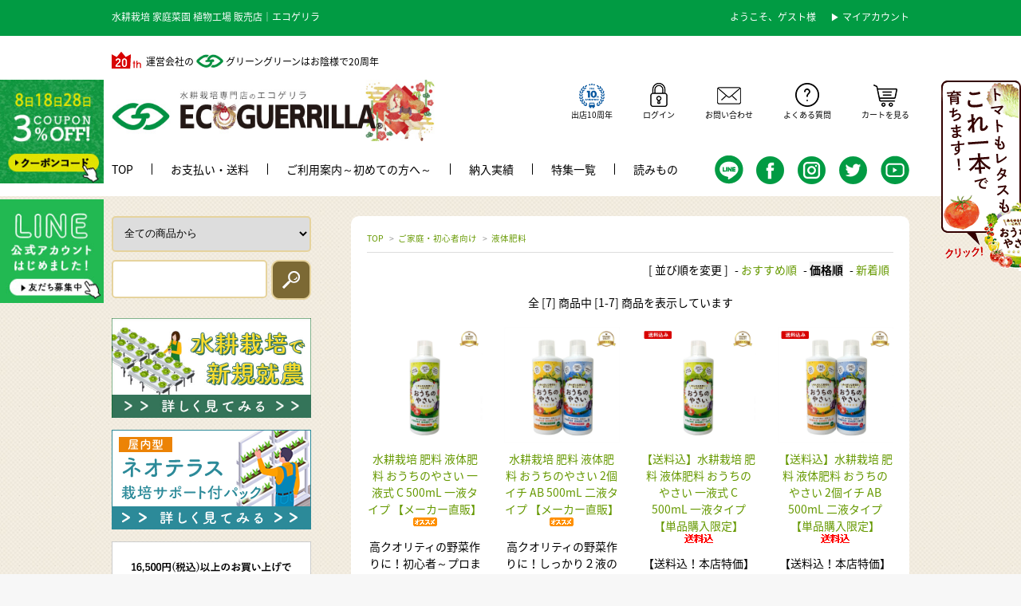

--- FILE ---
content_type: text/html; charset=EUC-JP
request_url: https://eco-guerrilla.jp/?mode=grp&gid=2842041&sort=p
body_size: 17023
content:
<!DOCTYPE html PUBLIC "-//W3C//DTD XHTML 1.0 Transitional//EN" "http://www.w3.org/TR/xhtml1/DTD/xhtml1-transitional.dtd">
<html xmlns:og="http://ogp.me/ns#" xmlns:fb="http://www.facebook.com/2008/fbml" xmlns:mixi="http://mixi-platform.com/ns#" xmlns="http://www.w3.org/1999/xhtml" xml:lang="ja" lang="ja" dir="ltr">
<head>
<meta http-equiv="content-type" content="text/html; charset=euc-jp" />
<meta http-equiv="X-UA-Compatible" content="IE=edge,chrome=1" />
<title>液体肥料 - 水耕栽培専門店のエコゲリラ</title>
<meta name="Keywords" content="液体肥料,水耕栽培,キット,液肥,ハイポニカ,おうちのやさい,自作,肥料,液体肥料,DIY,栽培,ハイドロカルチャー" />
<meta name="Description" content="水耕栽培用品の専門店。おうちのやさい、ホームハイポニカやハイポニカ用品、液体肥料、LED栽培、ビニールハウスなど各種取り揃えております。水耕栽培のことならお任せ下さい！水耕栽培自作アイテムも多数取り揃えております。" />
<meta name="Author" content="eco-guerrilla shop" />
<meta name="Copyright" content="Copyright(C)2020 ECO GUERRILLA All Rights Reserved." />
<meta http-equiv="content-style-type" content="text/css" />
<meta http-equiv="content-script-type" content="text/javascript" />
<link rel="stylesheet" href="https://img10.shop-pro.jp/PA01052/600/css/14/index.css?cmsp_timestamp=20260115180510" type="text/css" />
<link rel="stylesheet" href="https://img10.shop-pro.jp/PA01052/600/css/14/product_list.css?cmsp_timestamp=20260115180510" type="text/css" />

<link rel="alternate" type="application/rss+xml" title="rss" href="https://eco-guerrilla.jp/?mode=rss" />
<link rel="alternate" media="handheld" type="text/html" href="https://eco-guerrilla.jp/?mode=grp&gid=2842041&sort=p" />
<link rel="shortcut icon" href="https://img10.shop-pro.jp/PA01052/600/favicon.ico?cmsp_timestamp=20260116115917" />
<script type="text/javascript" src="//ajax.googleapis.com/ajax/libs/jquery/1.7.2/jquery.min.js" ></script>
<meta property="og:title" content="液体肥料 - 水耕栽培専門店のエコゲリラ" />
<meta property="og:description" content="水耕栽培用品の専門店。おうちのやさい、ホームハイポニカやハイポニカ用品、液体肥料、LED栽培、ビニールハウスなど各種取り揃えております。水耕栽培のことならお任せ下さい！水耕栽培自作アイテムも多数取り揃えております。" />
<meta property="og:url" content="https://eco-guerrilla.jp?mode=grp&gid=2842041&sort=p" />
<meta property="og:site_name" content="水耕栽培専門店のエコゲリラ" />
<meta property="og:image" content="https://img10.shop-pro.jp/PA01052/600/category/g_2842041.jpg?cmsp_timestamp=20260115104055"/>
<!-- ▼サイトジェネラルタグ　※一番上に設置固定-->
<script async src="https://s.yimg.jp/images/listing/tool/cv/ytag.js"></script>
<script>
window.yjDataLayer = window.yjDataLayer || [];
function ytag() { yjDataLayer.push(arguments); }
ytag({"type":"ycl_cookie", "config":{"ycl_use_non_cookie_storage":true}});
</script>
<!-- ▲ サイトジェネラルタグ-->


<!-- Google Tag Manager -->
<script>(function(w,d,s,l,i){w[l]=w[l]||[];w[l].push({'gtm.start':
new Date().getTime(),event:'gtm.js'});var f=d.getElementsByTagName(s)[0],
j=d.createElement(s),dl=l!='dataLayer'?'&l='+l:'';j.async=true;j.src=
'https://www.googletagmanager.com/gtm.js?id='+i+dl;f.parentNode.insertBefore(j,f);
})(window,document,'script','dataLayer','GTM-N9L7CPVV');</script>
<!-- End Google Tag Manager -->

<script>
    document.addEventListener('DOMContentLoaded', function () {
      var metaTag = document.querySelector('meta[http-equiv="content-type"]');
    
      if (metaTag) {
        metaTag.setAttribute('content', 'text/html; charset=UTF-8');
      } else {
        var newMeta = document.createElement('meta');
        newMeta.setAttribute('http-equiv', 'content-type');
        newMeta.setAttribute('content', 'text/html; charset=UTF-8');
        document.head.appendChild(newMeta);
      }
    });
</script> 
<!--STOP!-->
<!-- Google tag (gtag.js) GA4移行タグ-->
<script async src="https://www.googletagmanager.com/gtag/js?id=G-8YQ5PF2DD9"></script>
<script>
  window.dataLayer = window.dataLayer || [];
  function gtag(){dataLayer.push(arguments);}
  gtag('js', new Date());

  gtag('config', 'G-8YQ5PF2DD9');
</script>




<!-- 商品画像zoomタグ ここから -->
<link href="https://file003.shop-pro.jp/PA01052/600/css/lightbox.css" type="text/css" rel="stylesheet" media="all" />
<script src="https://file003.shop-pro.jp/PA01052/600/js/jquery-1-7-2-min.js" type="text/javascript"></script>
<script src="https://file003.shop-pro.jp/PA01052/600/js/lightbox.js" type="text/javascript"></script>
<!-- 商品画像zoomタグ ここまで -->


<!-- ▼Facebookドメイン認証（2023.03～YKW） -->
<meta name="facebook-domain-verification" content="ac1q2obdl0hkslb7vrzbg98cy6mxth" />

<!-- ▼Facebook全ページ設置用（2023.03～YKW） -->
<!-- Meta Pixel Code -->
<script>
!function(f,b,e,v,n,t,s)
{if(f.fbq)return;n=f.fbq=function(){n.callMethod?
n.callMethod.apply(n,arguments):n.queue.push(arguments)};
if(!f._fbq)f._fbq=n;n.push=n;n.loaded=!0;n.version='2.0';
n.queue=[];t=b.createElement(e);t.async=!0;
t.src=v;s=b.getElementsByTagName(e)[0];
s.parentNode.insertBefore(t,s)}(window, document,'script',
'https://connect.facebook.net/en_US/fbevents.js');
fbq('init', '1023320398629844');
fbq('track', 'PageView');
</script>
<noscript><img height="1" width="1" style="display:none"
src="https://www.facebook.com/tr?id
=1023320398629844&ev=PageView&noscript=1"
/></noscript>
<!-- End Meta Pixel Code -->

<!-- ▼LINE全ページ設置用 -->
<!-- LINE Tag Base Code -->
<!-- Do Not Modify -->
<script>
(function(g,d,o){
  g._ltq=g._ltq||[];g._lt=g._lt||function(){g._ltq.push(arguments)};
  var h=location.protocol==='https:'?'https://d.line-scdn.net':'http://d.line-cdn.net';
  var s=d.createElement('script');s.async=1;
  s.src=o||h+'/n/line_tag/public/release/v1/lt.js';
  var t=d.getElementsByTagName('script')[0];t.parentNode.insertBefore(s,t);
    })(window, document);
_lt('init', {
  customerType: 'lap',
  tagId: 'd92be742-3bcf-4328-a76b-e8f4ed6a67a7'
});
_lt('send', 'pv', ['d92be742-3bcf-4328-a76b-e8f4ed6a67a7']);
</script>
<noscript>
  <img height="1" width="1" style="display:none"
       src="https://tr.line.me/tag.gif?c_t=lap&t_id=d92be742-3bcf-4328-a76b-e8f4ed6a67a7&e=pv&noscript=1" />
</noscript>
<!-- End LINE Tag Base Code -->


<script>
  var Colorme = {"page":"product_list","shop":{"account_id":"PA01052600","title":"\u6c34\u8015\u683d\u57f9\u5c02\u9580\u5e97\u306e\u30a8\u30b3\u30b2\u30ea\u30e9"},"basket":{"total_price":0,"items":[]},"customer":{"id":null}};

  (function() {
    function insertScriptTags() {
      var scriptTagDetails = [{"src":"https:\/\/welcome-coupon.colorme.app\/js\/coupon.js?account_id=PA01052600","integrity":null},{"src":"https:\/\/lucky-draw-script-tags.s3.ap-northeast-1.amazonaws.com\/om0qo29vwipahqz.js","integrity":"sha384-xbKbcAGtogP5ejyJtZk1Wta6m8AijQxYnLaSdw3IY5MTha3Bnn7S4fHR5IYmvwpI"}];
      var entry = document.getElementsByTagName('script')[0];

      scriptTagDetails.forEach(function(tagDetail) {
        var script = document.createElement('script');

        script.type = 'text/javascript';
        script.src = tagDetail.src;
        script.async = true;

        if( tagDetail.integrity ) {
          script.integrity = tagDetail.integrity;
          script.setAttribute('crossorigin', 'anonymous');
        }

        entry.parentNode.insertBefore(script, entry);
      })
    }

    window.addEventListener('load', insertScriptTags, false);
  })();
</script>

<script async src="https://www.googletagmanager.com/gtag/js?id=G-8YQ5PF2DD9"></script>
<script>
  window.dataLayer = window.dataLayer || [];
  function gtag(){dataLayer.push(arguments);}
  gtag('js', new Date());
  
      gtag('config', 'G-8YQ5PF2DD9', (function() {
      var config = {};
      if (Colorme && Colorme.customer && Colorme.customer.id != null) {
        config.user_id = Colorme.customer.id;
      }
      return config;
    })());
  
  </script><script async src="https://zen.one/analytics.js"></script>
</head>
<body>
<meta name="colorme-acc-payload" content="?st=1&pt=10033&ut=2842041&at=PA01052600&v=20260130171610&re=&cn=299ae5cdde74c718cc5d0c6c3ca1545e" width="1" height="1" alt="" /><script>!function(){"use strict";Array.prototype.slice.call(document.getElementsByTagName("script")).filter((function(t){return t.src&&t.src.match(new RegExp("dist/acc-track.js$"))})).forEach((function(t){return document.body.removeChild(t)})),function t(c){var r=arguments.length>1&&void 0!==arguments[1]?arguments[1]:0;if(!(r>=c.length)){var e=document.createElement("script");e.onerror=function(){return t(c,r+1)},e.src="https://"+c[r]+"/dist/acc-track.js?rev=3",document.body.appendChild(e)}}(["acclog001.shop-pro.jp","acclog002.shop-pro.jp"])}();</script>
<noscript><iframe src="https://www.googletagmanager.com/ns.html?id=GTM-N9L7CPVV"
height="0" width="0" style="display:none;visibility:hidden"></iframe></noscript>




<script async src="https://www.googletagmanager.com/gtag/js?id=AW-1066895030"></script>
<script>
  window.dataLayer = window.dataLayer || [];
  function gtag(){dataLayer.push(arguments);}
  gtag('js', new Date());

  gtag('config', 'AW-1066895030');
</script>
<script>
  gtag('event', 'page_view', {
    'send_to': 'AW-1066895030',
    'value': '',
    'items': [{
      'id': '',
      'google_business_vertical': 'retail'
    }]
  });
</script>





<script async src="https://www.googletagmanager.com/gtag/js?id=AW-622298527"></script>
<script>
  window.dataLayer = window.dataLayer || [];
  function gtag(){dataLayer.push(arguments);}
  gtag('js', new Date());

  gtag('config', 'AW-622298527');
</script>
<script>
  gtag('event', 'page_view', {
    'send_to': 'AW-622298527',
    'value': '',
    'items': [{
      'id': '',
      'google_business_vertical': 'retail'
    }]
  });
</script>










<meta charset="UTF-8">
<div id="container">	
  <div id="header" class="header clearfix">
    <div class="h1Wrap">
      <div class="cInner clearfix">
        <h1 class="header__topText">水耕栽培 家庭菜園 植物工場 販売店｜エコゲリラ</h1>
        <div class="h-topR">
          <ul class="clearfix">
            <li>              ようこそ、ゲスト様
              </li>
            <li><a href="https://eco-guerrilla.jp/?mode=myaccount">&#9654;&nbsp;マイアカウント</a></li>
          </ul>
        </div>
      </div>
    </div>
    <div class="cInner clearfix">
      <div class="h-midL">
        <p class="logo-text"><img src="https://img10.shop-pro.jp/PA01052/600/etc/logo_20th.gif" alt="18周年"/>&nbsp;&nbsp;運営会社の&nbsp;<img src="https://img10.shop-pro.jp/PA01052/600/etc/gg_02.jpg" alt="グリーングリーン"/>&nbsp;グリーングリーンはお陰様で20周年</p>
        <div class="header__logo"> <a class="header__logoLink" href="https://eco-guerrilla.jp/"> 
					          <img src="https://img10.shop-pro.jp/PA01052/600/PA01052600.jpg?cmsp_timestamp=20260116115917" alt="水耕栽培専門店のエコゲリラ" />
           </a></div>
      </div>
      <div class="h-midR">
        <ul>
          <li class="midNav__unit"><img src="https://img10.shop-pro.jp/PA01052/600/etc/plain_1-th.png" alt="10周年" width="32"/><br>出店10周年</li>
          <li class="midNav__unit">              <a class="midNav__link" href="https://eco-guerrilla.jp/?mode=login&shop_back_url=https%3A%2F%2Feco-guerrilla.jp%2F"> <img src="https://img10.shop-pro.jp/PA01052/600/etc/gg_04.png" alt="ログイン"/><br>
            ログイン</a>              </li>
          <li class="midNav__unit"><a class="midNav__link" href="https://eco-guerrilla.shop-pro.jp/customer/inquiries/new"> <img src="https://img10.shop-pro.jp/PA01052/600/etc/gg_05.png" alt="お問い合わせ"/><br>
            お問い合わせ</a></li>
          <li class="midNav__unit"><a class="midNav__link" href="/?mode=f33"> <img src="https://img10.shop-pro.jp/PA01052/600/etc/gg_06.png" alt="よくある質問"/><br>
            よくある質問</a></li>
          <li class="midNav__unit"><a class="midNav__link" href="https://eco-guerrilla.jp/cart/proxy/basket?shop_id=PA01052600&shop_domain=eco-guerrilla.jp"> <img src="https://img10.shop-pro.jp/PA01052/600/etc/gg_07.png" alt="カートを見る"/><br>
            カートを見る</a></li>
        </ul>
      </div>
    </div>
    <div class="gNavWrap">
      <ul class="gNav clearfix cInner">
        <li class="gNav__unit"><a class="gNav__link" href="https://eco-guerrilla.jp/">TOP</a></li>
        
        <li class="gNav__unit"><a class="gNav__link" href="/?mode=sk#payment">お支払い・送料</a></li>
        <li class="gNav__unit"><a class="gNav__link" href="/?mode=f8">ご利用案内～初めての方へ～</a></li>
				<li class="gNav__unit"><a class="gNav__link" href="/?mode=f73">納入実績</a></li>
        <li class="gNav__unit"><a class="gNav__link" href="/?mode=f32">特集一覧</a></li>
        <li class="gNav__unit"><a class="gNav__link" href="/blog" target="_blank">読みもの</a></li>
        <li class="gNav__unit gNav__sns"><a href="https://lin.ee/ZKei37d"target="_blank"><img src="https://img10.shop-pro.jp/PA01052/600/etc/lineicon.png" alt="LINE"/></a><a href="https://www.facebook.com/ecoguerrillashop"target="_blank"><img src="https://img10.shop-pro.jp/PA01052/600/etc/gg_08.png" alt="facebook"/></a><a href="https://www.instagram.com/ecoguerrilla/"target="_blank"><img src="https://img10.shop-pro.jp/PA01052/600/etc/gg_09.png" alt="instagram"/></a><a href="https://twitter.com/ecog0311"target="_blank"><img src="https://img10.shop-pro.jp/PA01052/600/etc/gg_10.png" alt="twitter"/></a><a href="https://www.youtube.com/@ecoguerrilla"target="_blank"><img src="https://img10.shop-pro.jp/PA01052/600/etc/youtubeicon.png" alt="Youtube"/></a></li>
      </ul>
    </div>
		
  </div>
	

  
  
  <div id="eyecatch" class="eyecatch">
    <div class="eyecatch__inner">
      <div class="slider_mask">
        <div class="mask_left"></div>
        <div class="mask_right"></div>
      </div>
       </div>
     
  </div>
  
  
  <div id="middle_contentsWrap">
    <div id="middle_contents" class="clearfix">
      <div id="main" class="bgSection"> <meta charset="UTF-8">

<div class="footstamp"> <a href="https://eco-guerrilla.jp/">TOP</a>    <span>&gt;</span><a href="https://eco-guerrilla.jp/?mode=grp&gid=2840959">ご家庭・初心者向け</a>  <span>&gt;</span><a href="https://eco-guerrilla.jp/?mode=grp&gid=2842041">液体肥料</a>    </div>
 

 
 
 

 
 
 

 
 
 

 
 

 
 

 
 


<div class="sort"> <strong>[&nbsp;並び順を変更&nbsp;]</strong> -
   <a href="?mode=grp&gid=2842041">おすすめ順</a> -
    
   <span style="font-weight: bolder;">価格順</span> -
    
   <a href="?mode=grp&gid=2842041&sort=n">新着順</a>  </div>
 


<div class="pager">   全 [7] 商品中 [1-7] 商品を表示しています
   </div>
 


<div>
  <ul class="itemList itemList--4 clearfix">
        <li class="itemList__unit">
      <div class="itemList__imgBox"> <a class="itemList__link" href="?pid=92045876">  <img class="itemList__itemImg" src="https://img10.shop-pro.jp/PA01052/600/product/92045876_th.jpg?cmsp_timestamp=20250805130942" />  </a> </div>
      
      <div class="itemList__detail">
        <p class="itemList__name"><a class="itemList__link" href="?pid=92045876">水耕栽培 肥料 液体肥料 おうちのやさい 一液式 C 500mL 一液タイプ  【メーカー直販】<img class='new_mark_img2' src='https://img.shop-pro.jp/img/new/icons30.gif' style='border:none;display:inline;margin:0px;padding:0px;width:auto;' /></a></p>
                <p class="itemList_description"> 高クオリティの野菜作りに！初心者～プロまで。バランスのとれた一液タイプの万能液体肥料！ </p>
                <div class="price">
          <div class="regular_teika"> </div>
           
          
          <p class="price_all">1,360円(税込1,496円)</p>
           </div>
        <!--
          <p class="itemList__price">1,360円(税込1,496円)</p>
                    </p>
--> 
      </div>
       
    </li>
     
        <li class="itemList__unit">
      <div class="itemList__imgBox"> <a class="itemList__link" href="?pid=55832800">  <img class="itemList__itemImg" src="https://img10.shop-pro.jp/PA01052/600/product/55832800_th.jpg?cmsp_timestamp=20250805130728" />  </a> </div>
      
      <div class="itemList__detail">
        <p class="itemList__name"><a class="itemList__link" href="?pid=55832800">水耕栽培 肥料 液体肥料 おうちのやさい 2個イチ AB 500mL 二液タイプ 【メーカー直販】<img class='new_mark_img2' src='https://img.shop-pro.jp/img/new/icons30.gif' style='border:none;display:inline;margin:0px;padding:0px;width:auto;' /></a></p>
                <p class="itemList_description"> 高クオリティの野菜作りに！しっかり２液の万能液体肥料！ </p>
                <div class="price">
          <div class="regular_teika"> </div>
           
          
          <p class="price_all">1,800円(税込1,980円)</p>
           </div>
        <!--
          <p class="itemList__price">1,800円(税込1,980円)</p>
                    </p>
--> 
      </div>
       
    </li>
     
        <li class="itemList__unit">
      <div class="itemList__imgBox"> <a class="itemList__link" href="?pid=164807739">  <img class="itemList__itemImg" src="https://img10.shop-pro.jp/PA01052/600/product/164807739_th.jpg?cmsp_timestamp=20250805131211" />  </a> </div>
      
      <div class="itemList__detail">
        <p class="itemList__name"><a class="itemList__link" href="?pid=164807739">【送料込】水耕栽培 肥料 液体肥料 おうちのやさい 一液式 C 500mL 一液タイプ 【単品購入限定】<img class='new_mark_img2' src='https://img.shop-pro.jp/img/new/icons62.gif' style='border:none;display:inline;margin:0px;padding:0px;width:auto;' /></a></p>
                <p class="itemList_description"> 【送料込！本店特価】バランスのとれた一液タイプの万能 液体肥料！ </p>
                <div class="price">
          <div class="regular_teika"> </div>
           
          
          <p class="price_all">2,220円(税込2,442円)</p>
           </div>
        <!--
          <p class="itemList__price">2,220円(税込2,442円)</p>
                    </p>
--> 
      </div>
       
    </li>
     
        <li class="itemList__unit">
      <div class="itemList__imgBox"> <a class="itemList__link" href="?pid=164867790">  <img class="itemList__itemImg" src="https://img10.shop-pro.jp/PA01052/600/product/164867790_th.jpg?cmsp_timestamp=20250805131341" />  </a> </div>
      
      <div class="itemList__detail">
        <p class="itemList__name"><a class="itemList__link" href="?pid=164867790">【送料込】水耕栽培 肥料 液体肥料 おうちのやさい 2個イチ AB 500mL 二液タイプ 【単品購入限定】<img class='new_mark_img2' src='https://img.shop-pro.jp/img/new/icons62.gif' style='border:none;display:inline;margin:0px;padding:0px;width:auto;' /></a></p>
                <p class="itemList_description"> 【送料込！本店特価】シッカリ２液の万能液体肥料！ </p>
                <div class="price">
          <div class="regular_teika"> </div>
           
          
          <p class="price_all">2,660円(税込2,926円)</p>
           </div>
        <!--
          <p class="itemList__price">2,660円(税込2,926円)</p>
                    </p>
--> 
      </div>
       
    </li>
     
        <li class="itemList__unit">
      <div class="itemList__imgBox"> <a class="itemList__link" href="?pid=102031969">  <img class="itemList__itemImg" src="https://img10.shop-pro.jp/PA01052/600/product/102031969_th.jpg?cmsp_timestamp=20250904105416" />  </a> </div>
      
      <div class="itemList__detail">
        <p class="itemList__name"><a class="itemList__link" href="?pid=102031969">【まとめ割】水耕栽培 肥料 液体肥料 おうちのやさい 2個イチ AB 500mL ×2セット(合計1L) 【メーカー直販】<img class='new_mark_img2' src='https://img.shop-pro.jp/img/new/icons62.gif' style='border:none;display:inline;margin:0px;padding:0px;width:auto;' /></a></p>
                <p class="itemList_description"> お得な1Lセット！これからの 水耕栽培 養液栽培 土栽培に シッカリ２液の万能液体肥料！ </p>
                <div class="price">
          <div class="regular_teika"> 定価：<s>3,600円(税込3,960円)</s></div>
           
          
          <p class="price_all">3,400円(税込3,740円)</p>
           </div>
        <!--
          <p class="itemList__price">3,400円(税込3,740円)</p>
                    </p>
--> 
      </div>
       
    </li>
     
        <li class="itemList__unit">
      <div class="itemList__imgBox"> <a class="itemList__link" href="?pid=92153187">  <img class="itemList__itemImg" src="https://img10.shop-pro.jp/PA01052/600/product/92153187_th.jpg?cmsp_timestamp=20250903181054" />  </a> </div>
      
      <div class="itemList__detail">
        <p class="itemList__name"><a class="itemList__link" href="?pid=92153187">【まとめ割】水耕栽培 肥料 液体肥料 おうちのやさい 一液式 C 500mL ×3本セット 【メーカー直販】</a></p>
                <p class="itemList_description"> お得な3本セット！植物育成に最適な肥料バランスを実現！あらゆる植物に使える万能肥料！ </p>
                <div class="price">
          <div class="regular_teika"> 定価：<s>4,080円(税込4,488円)</s></div>
           
          
          <p class="price_all">3,900円(税込4,290円)</p>
           </div>
        <!--
          <p class="itemList__price">3,900円(税込4,290円)</p>
                    </p>
--> 
      </div>
       
    </li>
     
        <li class="itemList__unit">
      <div class="itemList__imgBox"> <a class="itemList__link" href="?pid=51759800">  <img class="itemList__itemImg" src="https://img10.shop-pro.jp/PA01052/600/product/51759800_th.jpg?cmsp_timestamp=20250805131638" />  </a> </div>
      
      <div class="itemList__detail">
        <p class="itemList__name"><a class="itemList__link" href="?pid=51759800">水耕栽培 肥料 液体肥料 おうちのやさい 2個イチ AB 4L 二液タイプ ■直送■ 【メーカー直販】<img class='new_mark_img2' src='https://img.shop-pro.jp/img/new/icons62.gif' style='border:none;display:inline;margin:0px;padding:0px;width:auto;' /></a></p>
                <p class="itemList_description"> お得な4L！高クオリティの野菜作りに！しっかり２液の万能液体肥料！ </p>
                <div class="price">
          <div class="regular_teika"> </div>
           
          
          <p class="price_all">8,000円(税込8,800円)</p>
           </div>
        <!--
          <p class="itemList__price">8,000円(税込8,800円)</p>
                    </p>
--> 
      </div>
       
    </li>
     
      </ul>
</div>
 

<br class="clear" />


<div class="pager">   全 [7] 商品中 [1-7] 商品を表示しています
   </div>
 

 
 
 

 
 
 

 
 
 

  
<div class="seller section--main bgSection">
  <h3 class="mainTitle2"><span>売れ筋ランキング</span></h3>
  <ul class="itemList itemList--4 clearfix">
        <li class="itemList__unit">
      <div class="p-runk-num"><img src="https://img10.shop-pro.jp/PA01052/600/etc/gg_rank1.png"></div>
      <div class="itemList__imgBox"> <a class="itemList__link" href="?pid=152338513">  <img class="itemList__itemImg" src="https://img10.shop-pro.jp/PA01052/600/product/152338513_th.jpg?cmsp_timestamp=20251001174554" />  </a> </div>
      
      <div class="itemList__detail">
        <p class="itemList__name"><a class="itemList__link" href="?pid=152338513">水耕栽培 葉菜用 スポンジ 培地 300個 くぼみスリットあり<img class='new_mark_img2' src='https://img.shop-pro.jp/img/new/icons30.gif' style='border:none;display:inline;margin:0px;padding:0px;width:auto;' /></a></p>
                <p class="itemList__price">660円(税込726円)</p>
              </div>
       
    </li>
     
        <li class="itemList__unit">
      <div class="p-runk-num"><img src="https://img10.shop-pro.jp/PA01052/600/etc/gg_rank2.png"></div>
      <div class="itemList__imgBox"> <a class="itemList__link" href="?pid=169290712">  <img class="itemList__itemImg" src="https://img10.shop-pro.jp/PA01052/600/product/169290712_th.jpg?cmsp_timestamp=20251021102602" />  </a> </div>
      
      <div class="itemList__detail">
        <p class="itemList__name"><a class="itemList__link" href="?pid=169290712">植物育成ライト LED 水耕栽培 ledライト GG 新型おやさい ライト 1200mm GGA120 ■直送■ <img class='new_mark_img2' src='https://img.shop-pro.jp/img/new/icons30.gif' style='border:none;display:inline;margin:0px;padding:0px;width:auto;' /></a></p>
                <p class="itemList__price">9,600円(税込10,560円)</p>
              </div>
       
    </li>
     
        <li class="itemList__unit">
      <div class="p-runk-num"><img src="https://img10.shop-pro.jp/PA01052/600/etc/gg_rank3.png"></div>
      <div class="itemList__imgBox"> <a class="itemList__link" href="?pid=92045876">  <img class="itemList__itemImg" src="https://img10.shop-pro.jp/PA01052/600/product/92045876_th.jpg?cmsp_timestamp=20250805130942" />  </a> </div>
      
      <div class="itemList__detail">
        <p class="itemList__name"><a class="itemList__link" href="?pid=92045876">水耕栽培 肥料 液体肥料 おうちのやさい 一液式 C 500mL 一液タイプ  【メーカー直販】<img class='new_mark_img2' src='https://img.shop-pro.jp/img/new/icons30.gif' style='border:none;display:inline;margin:0px;padding:0px;width:auto;' /></a></p>
                <p class="itemList__price">1,360円(税込1,496円)</p>
              </div>
       
    </li>
     
        <li class="itemList__unit">
      <div class="p-runk-num"><img src="https://img10.shop-pro.jp/PA01052/600/etc/gg_rank4.png"></div>
      <div class="itemList__imgBox"> <a class="itemList__link" href="?pid=90851695">  <img class="itemList__itemImg" src="https://img10.shop-pro.jp/PA01052/600/product/90851695_th.jpg?cmsp_timestamp=20251016104321" />  </a> </div>
      
      <div class="itemList__detail">
        <p class="itemList__name"><a class="itemList__link" href="?pid=90851695">エアーストーン(ぶくぶくの先端) エアーポンプ用</a></p>
                <p class="itemList__price">170円(税込187円)</p>
              </div>
       
    </li>
     
        <li class="itemList__unit">
      <div class="p-runk-num"><img src="https://img10.shop-pro.jp/PA01052/600/etc/gg_rank5.png"></div>
      <div class="itemList__imgBox"> <a class="itemList__link" href="?pid=95722449">  <img class="itemList__itemImg" src="https://img10.shop-pro.jp/PA01052/600/product/95722449_th.jpg?cmsp_timestamp=20250804120805" />  </a> </div>
      
      <div class="itemList__detail">
        <p class="itemList__name"><a class="itemList__link" href="?pid=95722449">【容器のみ】 スプラウト栽培 容器 ケース おうちでベジ かいわれタイプ</a></p>
                <p class="itemList__price">330円(税込363円)</p>
              </div>
       
    </li>
     
        <li class="itemList__unit">
      <div class="p-runk-num"><img src="https://img10.shop-pro.jp/PA01052/600/etc/gg_rank6.png"></div>
      <div class="itemList__imgBox"> <a class="itemList__link" href="?pid=169928285">  <img class="itemList__itemImg" src="https://img10.shop-pro.jp/PA01052/600/product/169928285_th.jpg?cmsp_timestamp=20250804110625" />  </a> </div>
      
      <div class="itemList__detail">
        <p class="itemList__name"><a class="itemList__link" href="?pid=169928285">水耕栽培 容器 栽培ケース 5株分×2個セット</a></p>
                <p class="itemList__price">900円(税込990円)</p>
              </div>
       
    </li>
     
        <li class="itemList__unit">
      <div class="p-runk-num"><img src="https://img10.shop-pro.jp/PA01052/600/etc/gg_rank7.png"></div>
      <div class="itemList__imgBox"> <a class="itemList__link" href="?pid=161753972">  <img class="itemList__itemImg" src="https://img10.shop-pro.jp/PA01052/600/product/161753972_th.jpg?cmsp_timestamp=20250902174759" />  </a> </div>
      
      <div class="itemList__detail">
        <p class="itemList__name"><a class="itemList__link" href="?pid=161753972">有機種子 アマランサス スプラウト</a></p>
                <p class="itemList__price">314円(税込345円)</p>
              </div>
       
    </li>
     
        <li class="itemList__unit">
      <div class="p-runk-num"><img src="https://img10.shop-pro.jp/PA01052/600/etc/gg_rank8.png"></div>
      <div class="itemList__imgBox"> <a class="itemList__link" href="?pid=90510592">  <img class="itemList__itemImg" src="https://img10.shop-pro.jp/PA01052/600/product/90510592_th.jpg?cmsp_timestamp=20251015180952" />  </a> </div>
      
      <div class="itemList__detail">
        <p class="itemList__name"><a class="itemList__link" href="?pid=90510592">水耕栽培 エアーポンプ 水耕エアレーション ぶくぶく(小)</a></p>
                <p class="itemList__price">1,600円(税込1,760円)</p>
              </div>
       
    </li>
     
      </ul>
   
</div>
 
 
	

<div class="mainBox section--main topBnr2">
  <h3 class="mainTitle2"><span>商品ピックアップ</span></h3>
  <ul class="mainBnrList clearfix">
     <li class="mainBnrList__unit mainBnrList__unit--left"> <a href="/?mode=f22" class="mainBnrList__link"> <img src="https://img10.shop-pro.jp/PA01052/600/etc/bnr_tane337160.jpg" alt="水耕栽培でも育てやすい！野菜の種各種"> </a> </li>
    <li class="mainBnrList__unit mainBnrList__unit--right"> <a href="/?pid=92045876" class="mainBnrList__link"> <img src="https://img10.shop-pro.jp/PA01052/600/etc/bnr_oucc337160.jpg" alt="万能肥料おうちのやさい一液"> </a> </li>
    <li class="mainBnrList__unit mainBnrList__unit--left"> <a href="/?pid=158944135" class="mainBnrList__link"> <img src="https://img10.shop-pro.jp/PA01052/600/etc/bnr_gfpkit337160.jpg" alt="オーガニック栽培キット"> </a> </li>
		<li class="mainBnrList__unit mainBnrList__unit--right"> <a href="/?pid=8317631" class="mainBnrList__link"> <img src="https://img10.shop-pro.jp/PA01052/600/etc/bnr_sws337160.jpg" alt="育ちがいいとリピーター続出！気軽にはじめる家庭菜園 おすすめプラン"> </a> </li>
    <li class="mainBnrList__unit mainBnrList__unit--right"> <a href="/?pid=150376713" class="mainBnrList__link"> <img src="https://img10.shop-pro.jp/PA01052/600/etc/bnr_pl_337160.jpg" alt="水耕栽培キット ホームハイポニカ プラーボ"> </a> </li>
    <li class="mainBnrList__unit mainBnrList__unit--left"> <a href="/?pid=104578163" class="mainBnrList__link"> <img src="https://img10.shop-pro.jp/PA01052/600/etc/bnr_ak14_337160.jpg" alt="アカリで育てるインテリア Akarina"> </a> </li>
    <li class="mainBnrList__unit mainBnrList__unit--left"> <a href="/?pid=55569089" class="mainBnrList__link"> <img src="https://img10.shop-pro.jp/PA01052/600/etc/bnr_ph337160.jpg" alt="だるそうな時のサプリ pHダウン剤"> </a> </li>
    <li class="mainBnrList__unit mainBnrList__unit--right"> <a href="/?pid=116397367" class="mainBnrList__link"> <img src="https://img10.shop-pro.jp/PA01052/600/etc/bnr_hatsuga337160.jpg" alt="たった2-3日で食べ頃スーパーフードを育ててみませんか オーガニック発芽豆"> </a> </li>
    <li class="mainBnrList__unit mainBnrList__unit--left"> <a href="/?pid=14159337" class="mainBnrList__link"> <img src="https://img10.shop-pro.jp/PA01052/600/etc/bnr_rope337160.jpg" alt="切売OK！健全苗の育成に活躍 ロープライト"> </a> </li>
    <li class="mainBnrList__unit mainBnrList__unit--right"> <a href="/?pid=169263220" class="mainBnrList__link"> <img src="https://img10.shop-pro.jp/PA01052/600/etc/bnr_gga_337160.jpg" alt="LED水耕栽培GG新型おやさいライト"> </a> </li>
  </ul>
</div>
 


	<a href="/?mode=f54" target="_blank" style="width:130px; position:fixed; top:100px; left:0; display:inline-block; z-index:9999;" >
<img src="https://img10.shop-pro.jp/PA01052/600/etc/side150_8day.jpg" width="130">
</a>
<a href="https://lin.ee/ZKei37d" target="_blank" style="width:130px; position:fixed; top:250px; left:0; display:inline-block; z-index:9999;" >
<img src="https://img10.shop-pro.jp/PA01052/600/etc/side150_line.jpg" width="130">
</a>

	

<style type="text/css">
<!--
a.Side_Banner {
 position: fixed;
 display: inline-block;
 transition: all .2s ease;
 z-index: 9999;
}
/* 右側 */
a.Side_Banner.right { right: -100px;} /*マウスを乗せた時に出てくる幅*/
a.Side_Banner.right:hover{ right: 0;}
	
/* 並び位置 */
a.Side_Banner.top1 { top: 100px; }
-->
</style>
	<a class="Side_Banner right top1" href="/?pid=92045876" target="blank">
<img src="https://img10.shop-pro.jp/PA01052/600/etc_base64/c2lkZV9ibnJfb3VjYw.gif?cmsp_timestamp=20240607101944" />
</a>                
        				

<div class="bnr_tokushu_sub">
<div class="bnr3">
<ul>
	<li><a href="/?mode=f22"><img alt="野菜のタネ(種)" src="https://img10.shop-pro.jp/PA01052/600/etc/bnr220_tane.jpg" title="野菜のタネ(種)" width="100%" /></a></li>
	<li><a href="/?mode=f56"><img alt="水耕栽培初心者向け水耕栽培に必要なもの" src="https://img10.shop-pro.jp/PA01052/600/etc/bnr220_shoshinsha.jpg" title="水耕栽培初心者向け水耕栽培に必要なもの" width="100%" /></a></li>
	<li><a href="/?mode=f46"><img alt="ECPHについて" src="https://img10.shop-pro.jp/PA01052/600/etc/bnr220_ecph.jpg" title="ECPHについて" width="100%" /></a></li>
	<li><a href="/?mode=f11"><img alt="水耕栽培セット特集" src="https://img10.shop-pro.jp/PA01052/600/etc/bnr220_suikokit.jpg" title="水耕栽培セット特集" width="100%" /></a></li>
	<li><a href="/?mode=f3"><img alt="植物育成LEDライト特集" src="https://img10.shop-pro.jp/PA01052/600/etc/bnr220_right.jpg" title="植物育成LEDライト特集" width="100%" /></a></li>
	<li><a href="/?mode=f34"><img alt="水耕栽培肥料特集" src="https://img10.shop-pro.jp/PA01052/600/etc/bnr220_hiryo.jpg" title="水耕栽培肥料特集" width="100%" /></a></li>
</ul>
<div style="text-align:right;"><a href="/?mode=f32">&raquo; 特集ページ一覧を見る</a></div>
</div>
</div>


<!-- ▼ 助ネコひと気
<div class="hitoke" style="margin-bottom:30px;">
  <iframe src="https://www.sukeneko.com/green2/hitoke/hitoke.html" scrolling="yes" width="100%" frameborder="0" height="150"></iframe>
</div>--> 	
	</div>
      <div id="side"> 
        
        
        <div class="searchC section--side">
          <form class="searchC__form clearfix" name="searchC" action="https://eco-guerrilla.jp/" method="GET">
            <input type="hidden" name="mode" value="srh" />
            <select name="cid" class="searchC__select">
              <option value="">全ての商品から</option>
               <option value="528671,0">水耕栽培キット
              </option>
               <option value="381843,0">野菜の種
              </option>
               <option value="534541,0">肥料、活力・活性液
              </option>
               <option value="2961995,0">EC・pH計
              </option>
               <option value="600948,0">培地・ポンプ・他アイテム
              </option>
               <option value="408462,0">植物育成ライト
              </option>
               <option value="369991,0">ビニールハウス
              </option>
               <option value="405205,0">室内温室
              </option>
               <option value="370080,0">屋外温室
              </option>
                          </select>
            <input type="text" name="keyword" class="searchC__text" >
            <a onclick="javascript:document.searchC.submit()" class="searchC__submit"><img src="https://img10.shop-pro.jp/PA01052/600/etc/gg_14.png" alt="search"/></a>
          </form>
        </div>
         
        
        
        <div class="sideBnrArea section--side">
          <ul class="sideBnrList">
						<li class="sideBnrList__unit"> <a href="/?mode=f56><img src="https://img10.shop-pro.jp/PA01052/600/etc/side250_shoshin.jpg" alt="水耕栽培初心者" /></a> </li>		
            <li class="sideBnrList__unit"> <a href="/?mode=f50"><img src="https://img10.shop-pro.jp/PA01052/600/etc_base64/c2lkZTI1MF9zaGlua2lzeXVubw.jpg?cmsp_timestamp=20240304162858" alt="新規就農水耕栽培" /></a> </li>
						<li class="sideBnrList__unit"> <a href="/?mode=f75"><img src="https://img10.shop-pro.jp/PA01052/600/etc/side250_neostart.png" alt="ネオテラススタートアップパッケージ" /></a> </li>		
            <li class="sideBnrList__unit"> <img src="https://img10.shop-pro.jp/PA01052/600/etc/gg_15.png" alt="16,500円(税込)以上のお買い上げで送料無料!"> </li>
            <li class="sideBnrList__unit"> <img src="https://img10.shop-pro.jp/PA01052/600/etc/gg_16.png" alt="正午までのご注文で当日発送可!!"> </li>
             <!-- ▼出荷日バナー<li class="sideBnrList__unit">
              <iframe width="220" height="100" src="https://www.rakuten.ne.jp/gold/eco-guerrilla/ecstation/toolbox/deliveryBanner_2098633655260851249612490125401195050.html" frameborder="0" scrolling="no"></iframe>
             </li>-->
						<!--//<li class="sideBnrList__unit"> <a href="/?mode=grp&gid=2697320"><img src="https://img10.shop-pro.jp/PA01052/600/etc/side250_proe.jpg" alt="中小～農業プロ用"></a> </li>
						<li class="sideBnrList__unit"> <a href="/?mode=grp&gid=2840959"><img src="https://img10.shop-pro.jp/PA01052/600/etc/side250_shoshine.jpg" alt="水耕栽培初心者"></a> </li>
            <li class="sideBnrList__unit"> <a href="/?mode=grp&gid=1105770"><img src="https://img10.shop-pro.jp/PA01052/600/etc/side250_pd.jpg" alt="プライスダウン！！今お買い得の商品一覧"></a> </li>
            <li class="sideBnrList__unit"> <a href="/?mode=grp&gid=1452273"><img src="https://img10.shop-pro.jp/PA01052/600/etc/side250_zaiko.jpg" alt="在庫特価もあります！お早めに!在庫限りで販売終了品！"></a> </li>-->
          </ul>
        </div>
         
        
				
		<h3 class="sideTitle"><span>営業日カレンダー</span></h3>
        <div class="sideListArea bgSection section--side"> 
           
                    <div class="box">
            <div class="side_cal"> <table class="tbl_calendar">
    <caption>2026年1月</caption>
    <tr>
        <th class="sun">日</th>
        <th>月</th>
        <th>火</th>
        <th>水</th>
        <th>木</th>
        <th>金</th>
        <th class="sat">土</th>
    </tr>
    <tr>
<td></td>
<td></td>
<td></td>
<td></td>
<td class="thu holiday" style="background-color: #FFD4D4; color: #FF0000;">1</td>
<td class="fri" style="background-color: #FFD4D4; color: #FF0000;">2</td>
<td class="sat" style="background-color: #FFD4D4; color: #FF0000;">3</td>
</tr>
<tr>
<td class="sun" style="background-color: #FFD4D4; color: #FF0000;">4</td>
<td class="mon">5</td>
<td class="tue">6</td>
<td class="wed">7</td>
<td class="thu">8</td>
<td class="fri">9</td>
<td class="sat" style="background-color: #FFD4D4; color: #FF0000;">10</td>
</tr>
<tr>
<td class="sun" style="background-color: #FFD4D4; color: #FF0000;">11</td>
<td class="mon holiday" style="background-color: #FFD4D4; color: #FF0000;">12</td>
<td class="tue">13</td>
<td class="wed">14</td>
<td class="thu">15</td>
<td class="fri">16</td>
<td class="sat" style="background-color: #FFD4D4; color: #FF0000;">17</td>
</tr>
<tr>
<td class="sun" style="background-color: #FFD4D4; color: #FF0000;">18</td>
<td class="mon">19</td>
<td class="tue">20</td>
<td class="wed">21</td>
<td class="thu">22</td>
<td class="fri">23</td>
<td class="sat" style="background-color: #FFD4D4; color: #FF0000;">24</td>
</tr>
<tr>
<td class="sun" style="background-color: #FFD4D4; color: #FF0000;">25</td>
<td class="mon">26</td>
<td class="tue">27</td>
<td class="wed">28</td>
<td class="thu">29</td>
<td class="fri">30</td>
<td class="sat" style="background-color: #FFD4D4; color: #FF0000;">31</td>
</tr>
</table> </div>
                        <div class="side_cal_memo"> ---info---<br>
 営業時間：10:00－17:00<br>
定休日：土日・祝祭日<br>
<!--<span style="color:#DBE0FF;">■</span><span style="color:#474EFF;">8/16は出荷のみ</span><br>--> </div>
             </div>
           
           
        </div>
         
				
        
        <h3 class="sideTitle"><span>カテゴリから探す</span></h3>
        <div class="sideListArea bgSection section--side">
          <ul class="sideListC">
           <!-- <li class="sideListC__unit"> <a class="sideListC__link clearfix" href="/?mode=grp&gid=279498">
              <dl>
                <dt class="sideListC__iconBox"> <img class="sideListC__icon" src="https://img10.shop-pro.jp/PA01052/600/etc/gg_22.jpg" alt="今月の特価商品"> </dt>
                <dd class="sideListC__nameBox">今月の特価商品</dd>
              </dl>
              </a> </li>-->
						<li class="sideListC__unit"> <a class="sideListC__link clearfix" href="/?mode=grp&gid=2913785">
              <dl>
                <dt class="sideListC__iconBox"> <img class="sideListC__icon" src="https://img10.shop-pro.jp/PA01052/600/etc/gg_new.jpg" alt="新着商品"> </dt>
                <dd class="sideListC__nameBox">新着商品</dd>
              </dl>
              </a> </li>
						<li class="sideListC__unit"> <a class="sideListC__link clearfix" href="/?mode=grp&gid=1452273">
              <dl>
                <dt class="sideListC__iconBox"> <img class="sideListC__icon" src="https://img10.shop-pro.jp/PA01052/600/etc/gg_zaiko.jpg" alt="在庫限り"> </dt>
                <dd class="sideListC__nameBox">在庫限りで販売終了</dd>
              </dl>
              </a> </li>
						<li class="sideListC__unit"> <a class="sideListC__link clearfix" href="/?mode=grp&gid=2697320">
              <dl>
                <dt class="sideListC__iconBox"> <img class="sideListC__icon" src="https://img10.shop-pro.jp/PA01052/600/etc/gg_38.jpg" alt="農業プロ用"> </dt>
                <dd class="sideListC__nameBox">プロ・事業者向け</dd>
              </dl>
              </a> </li>
						<li class="sideListC__unit"> <a class="sideListC__link clearfix" href="/?mode=grp&gid=2840959">
              <dl>
                <dt class="sideListC__iconBox"> <img class="sideListC__icon" src="https://img10.shop-pro.jp/PA01052/600/etc/gg_shoshin.jpg" alt="初心者向け"> </dt>
                <dd class="sideListC__nameBox">ご家庭・初心者向け</dd>
              </dl>
              </a> </li>
            <li class="sideListC__unit"> <a class="sideListC__link clearfix" href="/?mode=cate&csid=0&cbid=528671">
              <dl>
                <dt class="sideListC__iconBox"> <img class="sideListC__icon" src="https://img10.shop-pro.jp/PA01052/600/etc/gg_kit.jpg" alt="水耕栽培"> </dt>
                <dd class="sideListC__nameBox">水耕栽培キット</dd>
              </dl>
              </a> </li>
            <li class="sideListC__unit"> <a class="sideListC__link clearfix" href="/?mode=cate&cbid=381843&csid=0">
              <dl>
                <dt class="sideListC__iconBox"> <img class="sideListC__icon" src="https://img10.shop-pro.jp/PA01052/600/etc/gg_31.jpg" alt="野菜の種"> </dt>
                <dd class="sideListC__nameBox">野菜の種</dd>
              </dl>
              </a> </li>
            <li class="sideListC__unit"> <a class="sideListC__link clearfix" href="/?mode=cate&cbid=534541&csid=0">
              <dl>
                <dt class="sideListC__iconBox"> <img class="sideListC__icon" src="https://img10.shop-pro.jp/PA01052/600/etc/gg_hiryo.jpg" alt="肥料・活力活性剤"> </dt>
                <dd class="sideListC__nameBox">肥料・活力活性剤</dd>
              </dl>
              </a> </li>
						<li class="sideListC__unit"> <a class="sideListC__link clearfix" href="/?mode=cate&csid=0&cbid=2961995">
              <dl>
                <dt class="sideListC__iconBox"> <img class="sideListC__icon" src="https://img10.shop-pro.jp/PA01052/600/etc/gg_ecph.jpg" alt="EC・pH"> </dt>
                <dd class="sideListC__nameBox">EC・pH</dd>
              </dl>
              </a> </li>
            <li class="sideListC__unit"> <a class="sideListC__link clearfix" href="/?mode=cate&cbid=600948&csid=0">
              <dl>
                <dt class="sideListC__iconBox"> <img class="sideListC__icon" src="https://img10.shop-pro.jp/PA01052/600/etc/gg_parts.jpg" alt="培地・用土・各水耕パーツ"> </dt>
                <dd class="sideListC__nameBox">培地・ポンプ・他アイテム</dd>
              </dl>
              </a> </li>
            <li class="sideListC__unit"> <a class="sideListC__link clearfix" href="/?mode=cate&cbid=408462&csid=0">
              <dl>
                <dt class="sideListC__iconBox"> <img class="sideListC__icon" src="https://img10.shop-pro.jp/PA01052/600/etc/gg_led.jpg" alt="植物育成灯"> </dt>
                <dd class="sideListC__nameBox">植物育成ライト</dd>
              </dl>
              </a> </li>
            <li class="sideListC__unit"> <a class="sideListC__link clearfix" href="/?mode=cate&cbid=369991&csid=0">
              <dl>
                <dt class="sideListC__iconBox"> <img class="sideListC__icon" src="https://img10.shop-pro.jp/PA01052/600/etc/gg_34.jpg" alt="ビニールハウス"> </dt>
                <dd class="sideListC__nameBox">ビニールハウス</dd>
              </dl>
              </a> </li>
            <li class="sideListC__unit"> <a class="sideListC__link clearfix" href="/?mode=cate&cbid=405205&csid=0">
              <dl>
                <dt class="sideListC__iconBox"> <img class="sideListC__icon" src="https://img10.shop-pro.jp/PA01052/600/etc/gg_32.jpg" alt="室内温室"> </dt>
                <dd class="sideListC__nameBox">室内温室</dd>
              </dl>
              </a> </li>
            <li class="sideListC__unit"> <a class="sideListC__link clearfix" href="/?mode=cate&cbid=370080&csid=0">
              <dl>
                <dt class="sideListC__iconBox"> <img class="sideListC__icon" src="https://img10.shop-pro.jp/PA01052/600/etc/gg_33.jpg" alt="屋外温室"> </dt>
                <dd class="sideListC__nameBox">屋外温室</dd>
              </dl>
              </a> </li>
            <li class="sideListC__unit"> <a class="sideListC__link clearfix" href="/?mode=grp&gid=965493">
              <dl>
                <dt class="sideListC__iconBox"> <img class="sideListC__icon" src="https://img10.shop-pro.jp/PA01052/600/etc/gg_37.jpg" alt="植物工場"> </dt>
                <dd class="sideListC__nameBox">植物工場</dd>
              </dl>
              </a> </li>
            <li class="sideListC__unit"> <a class="sideListC__link clearfix" href="/?mode=grp&gid=1124376">
              <dl>
                <dt class="sideListC__iconBox"> <img class="sideListC__icon" src="https://img10.shop-pro.jp/PA01052/600/etc/gg_39.jpg" alt="有機栽培向け商品"> </dt>
                <dd class="sideListC__nameBox">有機栽培向け</dd>
              </dl>
              </a> </li>
          </ul>
          <!--
          <ul class="sideList">
                                    <li class="sideList__unit"> <a class="sideList__link" href="https://eco-guerrilla.jp/?mode=cate&cbid=528671&csid=0"><img class="sideList__img" src="https://img10.shop-pro.jp/PA01052/600/category/528671_0.jpg?cmsp_timestamp=20251212162920" />水耕栽培キット</a> </li>
                                                <li class="sideList__unit"><a class="sideList__link" href="https://eco-guerrilla.jp/?mode=cate&cbid=381843&csid=0">野菜の種</a></li>
                                                <li class="sideList__unit"><a class="sideList__link" href="https://eco-guerrilla.jp/?mode=cate&cbid=534541&csid=0">肥料、活力・活性液</a></li>
                                                <li class="sideList__unit"><a class="sideList__link" href="https://eco-guerrilla.jp/?mode=cate&cbid=2961995&csid=0">EC・pH計</a></li>
                                                <li class="sideList__unit"><a class="sideList__link" href="https://eco-guerrilla.jp/?mode=cate&cbid=600948&csid=0">培地・ポンプ・他アイテム</a></li>
                                                <li class="sideList__unit"><a class="sideList__link" href="https://eco-guerrilla.jp/?mode=cate&cbid=408462&csid=0">植物育成ライト</a></li>
                                                <li class="sideList__unit"><a class="sideList__link" href="https://eco-guerrilla.jp/?mode=cate&cbid=369991&csid=0">ビニールハウス</a></li>
                                                <li class="sideList__unit"><a class="sideList__link" href="https://eco-guerrilla.jp/?mode=cate&cbid=405205&csid=0">室内温室</a></li>
                                                <li class="sideList__unit"><a class="sideList__link" href="https://eco-guerrilla.jp/?mode=cate&cbid=370080&csid=0">屋外温室</a></li>
                                  </ul>
          --> 
        </div>
         
				
        
        <h3 class="sideTitle"><span>ブランドから探す</span></h3>
        <div class="sideListArea bgSection section--side">
          <ul class="sideListC">
						<li class="sideListC__unit"> <a class="sideListC__link clearfix" href="/?mode=grp&gid=2924212">
              <dl>
                <dt class="sideListC__iconBox"> <img class="sideListC__icon" src="https://img10.shop-pro.jp/PA01052/600/etc/gg_brand.jpg" alt="GGブランド"> </dt>
                <dd class="sideListC__nameBox">GGブランド</dd>
              </dl>
              </a> </li>
            <li class="sideListC__unit"> <a class="sideListC__link clearfix" href="/?mode=grp&gid=571922">
              <dl>
                <dt class="sideListC__iconBox"> <img class="sideListC__icon" src="https://img10.shop-pro.jp/PA01052/600/etc/gg_25.jpg" alt="おうちのやさい"> </dt>
                <dd class="sideListC__nameBox">おうちのやさい</dd>
              </dl>
              </a> </li>
            <li class="sideListC__unit"> <a class="sideListC__link clearfix" href="/?mode=grp&gid=2030475">
              <dl>
                <dt class="sideListC__iconBox"> <img class="sideListC__icon" src="https://img10.shop-pro.jp/PA01052/600/etc/gg_24.jpg" alt="ハイポニカ"> </dt>
                <dd class="sideListC__nameBox">ハイポニカ</dd>
              </dl>
              </a> </li>
            <li class="sideListC__unit"> <a class="sideListC__link clearfix" href="/?mode=cate&cbid=534541&csid=7">
              <dl>
                <dt class="sideListC__iconBox"> <img class="sideListC__icon" src="https://img10.shop-pro.jp/PA01052/600/etc/gg_amairo.jpg" alt="甘彩六花"> </dt>
                <dd class="sideListC__nameBox">甘彩六花</dd>
              </dl>
              </a> </li>
            <li class="sideListC__unit"> <a class="sideListC__link clearfix" href="/?mode=cate&cbid=534541&csid=9">
              <dl>
                <dt class="sideListC__iconBox"> <img class="sideListC__icon" src="https://img10.shop-pro.jp/PA01052/600/etc/gg_oat.jpg" alt="OATハウス"> </dt>
                <dd class="sideListC__nameBox">OATハウス</dd>
              </dl>
              </a> </li>
						<li class="sideListC__unit"> <a class="sideListC__link clearfix" href="/?mode=cate&cbid=534541&csid=6">
              <dl>
                <dt class="sideListC__iconBox"> <img class="sideListC__icon" src="https://img10.shop-pro.jp/PA01052/600/etc/gg_tp.jpg?cmsp_timestamp=20220119173245" alt="トリパート"> </dt>
                <dd class="sideListC__nameBox">T.A.シリーズ</dd>
              </dl>
              </a> </li>
            <li class="sideListC__unit"> <a class="sideListC__link clearfix" href="/?mode=grp&gid=2270362">
              <dl>
                <dt class="sideListC__iconBox"> <img class="sideListC__icon" src="https://img10.shop-pro.jp/PA01052/600/etc/gg_27.jpg" alt="プチ栽培シリーズ"> </dt>
                <dd class="sideListC__nameBox">プチ栽培シリーズ</dd>
              </dl>
              </a> </li>
          </ul>
        </div>
         
        
        
	    <h3 class="sideTitle"><span>行動から探す</span></h3>
        <div class="sideListArea bgSection section--side">
          <div class="sideList2box">
            <h4><img src="https://img10.shop-pro.jp/PA01052/600/etc/gg_soto.jpg" width="15%" style="vertical-align: middle; margin-right: 5%;"><a href="/?mode=grp&gid=8201">お外で育てる</a></h4>
            <ul class="sideList">
              <li class="sideList__unit"> <a class="sideList__link" href="/?mode=grp&gid=281979">栽培キットを選ぶ</a> </li>
              <li class="sideList__unit"> <a class="sideList__link" href="/?mode=grp&gid=2033425">温度を管理する</a> </li>
              <li class="sideList__unit"> <a class="sideList__link" href="/?mode=grp&gid=2033426">外環境から守る</a> </li>
            </ul>
          </div>
          <div class="sideList2box">
            <h4><img src="https://img10.shop-pro.jp/PA01052/600/etc/gg_naka.jpg" width="15%" style="vertical-align: middle; margin-right: 5%;"><a href="/?mode=grp&gid=8206">お部屋で育てる</a></h4>
            <ul class="sideList">
              <li class="sideList__unit"> <a class="sideList__link" href="/?mode=grp&gid=281987">栽培キットを選ぶ</a> </li>
              <li class="sideList__unit"> <a class="sideList__link" href="/?mode=grp&gid=1444906">LED付き水耕栽培</a> </li>
              <li class="sideList__unit"> <a class="sideList__link" href="/?mode=grp&gid=281988">育成ライトを使う</a> </li>
              <li class="sideList__unit"> <a class="sideList__link" href="/?mode=grp&gid=281997">寒さから守る</a> </li>
            </ul>
          </div>
          <div class="sideList2box">
            <h4><img src="https://img10.shop-pro.jp/PA01052/600/etc/gg_sewa.jpg" width="15%" style="vertical-align: middle; margin-right: 5%;"><a href="/?mode=grp&gid=8206"><a href="/?mode=grp&gid=8207">お世話する</a></h4>
            <ul class="sideList">
              <li class="sideList__unit"> <a class="sideList__link" href="/?mode=grp&gid=281989">肥料をあげる</a> </li>
              <li class="sideList__unit"> <a class="sideList__link" href="/?mode=grp&gid=3120301">植えかえる</a> </li>
              <li class="sideList__unit"> <a class="sideList__link" href="/?mode=grp&gid=281992">あったらもっと便利</a> </li>
              <li class="sideList__unit"> <a class="sideList__link" href="/?mode=grp&gid=1295367">温度を管理する</a> </li>
            </ul>
          </div>
          <div class="sideList2box noborder">
            <h4><img src="https://img10.shop-pro.jp/PA01052/600/etc/gg_diy.jpg" width="15%" style="vertical-align: middle; margin-right: 5%;"><a href="/?mode=grp&gid=185388">水耕栽培を自作する</a></h4>
            <ul class="sideList">
              <li class="sideList__unit"> <a class="sideList__link" href="/?mode=grp&gid=281993">培地を選ぶ</a> </li>
              <li class="sideList__unit"> <a class="sideList__link" href="/?mode=grp&gid=281994">ポンプを選ぶ</a> </li>
              <li class="sideList__unit"> <a class="sideList__link" href="/?mode=grp&gid=281996">ドリップ式や養液栽培に</a> </li>
              <li class="sideList__unit"> <a class="sideList__link" href="/?mode=grp&gid=1234580">養液給水でより便利</a> </li>
            </ul>
          </div>
          <!--
          <ul class="sideList">
                                    <li class="sideList__unit"><a class="sideList__link" href="https://eco-guerrilla.jp/?mode=grp&gid=2924212">GGブランド</a></li>
                                                <li class="sideList__unit"><a class="sideList__link" href="https://eco-guerrilla.jp/?mode=grp&gid=571922">おうちのやさい</a></li>
                                                <li class="sideList__unit"><a class="sideList__link" href="https://eco-guerrilla.jp/?mode=grp&gid=2913785">新着商品</a></li>
                                                <li class="sideList__unit"><a class="sideList__link" href="https://eco-guerrilla.jp/?mode=grp&gid=1452273">在庫限りで販売終了</a></li>
                                                <li class="sideList__unit"><a class="sideList__link" href="https://eco-guerrilla.jp/?mode=grp&gid=965493">植物工場</a></li>
                                                <li class="sideList__unit"><a class="sideList__link" href="https://eco-guerrilla.jp/?mode=grp&gid=2697320">水耕プラント事業者向け</a></li>
                                                <li class="sideList__unit"><a class="sideList__link" href="https://eco-guerrilla.jp/?mode=grp&gid=2840959">ご家庭・初心者向け</a></li>
                                                <li class="sideList__unit"><a class="sideList__link" href="https://eco-guerrilla.jp/?mode=grp&gid=2270362">プチ栽培</a></li>
                                                <li class="sideList__unit"><a class="sideList__link" href="https://eco-guerrilla.jp/?mode=grp&gid=1124376">有機栽培(オーガニック)向け</a></li>
                                                <li class="sideList__unit"><a class="sideList__link" href="https://eco-guerrilla.jp/?mode=grp&gid=2030475">ハイポニカ</a></li>
                                                <li class="sideList__unit"><a class="sideList__link" href="https://eco-guerrilla.jp/?mode=grp&gid=8201">お外で育てる</a></li>
                                                <li class="sideList__unit"><a class="sideList__link" href="https://eco-guerrilla.jp/?mode=grp&gid=8206">お部屋で育てる</a></li>
                                                <li class="sideList__unit"><a class="sideList__link" href="https://eco-guerrilla.jp/?mode=grp&gid=8207">お世話する</a></li>
                                                <li class="sideList__unit"><a class="sideList__link" href="https://eco-guerrilla.jp/?mode=grp&gid=185388">水耕栽培を自作する</a></li>
                                  </ul>
           --> 
        </div>
         
        
        
        <!--<div class="sideBnrArea section--side">
          <ul class="sideBnrList">
            <li class="sideBnrList__unit"> <a href="#"><img src="https://img10.shop-pro.jp/PA01052/600/etc/gg_41.png" alt=""></a> </li>
            <li class="sideBnrList__unit"> <a href="#"><img src="https://img10.shop-pro.jp/PA01052/600/etc/gg_41.png" alt=""></a> </li>
          </ul>
        </div>-->
         
        
        
        <div class="sideBnrArea section--side">
          <h3 class="sideTitle"><span>お役立ち</span><br>
            <span>コンテンツ</span></h3>
          <ul class="sideBnrList sideBnrList3">
            <li class="sideBnrList__unit"> <a href="/?mode=f43">水耕システムについて</a> </li>
            <li class="sideBnrList__unit"> <a href="/?mode=f55">水耕栽培について</a> </li>
            <li class="sideBnrList__unit"> <a href="/?mode=f3">植物育成ライト特集</a> </li>
            <li class="sideBnrList__unit"> <a href="/?mode=f46">ECとpHについて</a> </li>
            <li class="sideBnrList__unit"> <a href="/?mode=f1">水耕栽培Q＆A</a> </li>
            <li class="sideBnrList__unit"> <a href="/?mode=f2">これから栽培できる野菜は？</a> </li>
						 <li class="sideBnrList__unit"> <a href="https://ameblo.jp/eco-guerrilla2/" target="blank">おうちのやさい栽培記</a> </li>
          </ul>
        </div>
         
				

        
		<h3 class="sideTitle"><span>その他</span></h3>
        <div class="sideListArea bgSection section--side sideBnrArea4">
          <h4><a href="/?mode=f8">＞&nbsp;&nbsp;ご利用案内</a></h4>
        </div>
         
        
        
        
        
        <div class="sideBnrArea section--side">
          <ul class="sideBnrList">
						<li class="sideBnrList__unit"> <a href="/?mode=f1"><img src="https://img10.shop-pro.jp/PA01052/600/etc/side250_qa.jpg" alt="水耕栽培よくある質問"></a> </li>
            <li class="sideBnrList__unit"> <a href="/blog" target="_blank"><img src="https://img10.shop-pro.jp/PA01052/600/etc/side250_blog.jpg" alt="エコゲリラ定期発信読み物コーナ始めました♪"></a> </li>
            <li class="sideBnrList__unit"> <a href="https://eco-guerrilla.shop-pro.jp/secure/?mode=inq&shop_id=PA01052600&_ga=2.34275874.224969487.1598847396-1736524423.1596416695" target="_blank
"><img src="https://img10.shop-pro.jp/PA01052/600/etc/side250_mitsumori.jpg" alt="お見積もり提出可能です！！"></a> </li>
            <li class="sideBnrList__unit"> <a href="/?mode=f35"><img src="https://img10.shop-pro.jp/PA01052/600/etc/side250_fax.jpg" alt="FAX注文OK!!"></a> </li>
            <li class="sideBnrList__unit"> <a href="https://green2.jp/suikou/"target="_blank"><img src="https://img10.shop-pro.jp/PA01052/600/etc/side250_gg.jpg" alt="水耕栽培・植物工場の企画施工"></a><br>
              <span>水耕栽培・植物工場の企画施工</span></li>
					<li class="sideBnrList__unit"> <a href="https://green2.jp/about/sdgs" target="_blank"><img src="https://img10.shop-pro.jp/PA01052/600/etc/gg_sdgs.jpg" alt="SDGsを支援しています" width="100%"></a><br>
              <span>グリーングリーンはSDGsを支援しています</span></li>
          </ul>
        </div>
        
        
					
		<h3 class="sideTitle"><span>関連サイト</span></h3>
        <div class="sideListArea bgSection section--side sideBnrArea4">
          <!--<h4><a href="https://eco-guerrilla.com/hyponica/"target="_blank">＞&nbsp;&nbsp;水耕栽培・ハイポニカの情報サイト</a></h4>
          <h4><a href="https://www.e-saien.net/"target="_blank">＞&nbsp;&nbsp;家庭菜園初心者.net</a></h4>-->
					<h4><a href="https://ameblo.jp/eco-guerrilla2/"target="_blank">＞&nbsp;&nbsp;エコゲリラの水耕栽培・おうちのやさい栽培記</a></h4>
        </div>
         
					
        <div class="sideSnsArea section--side">
          <ul class="sideSnsList clearfix">
            <li class="sideSnsList__unit"><a href="https://www.facebook.com/ecoguerrillashop" target="_blank"><img src="https://img10.shop-pro.jp/PA01052/600/etc/gg_08.png" alt="facebook"></a></li>
            <li class="sideSnsList__unit"><a href="https://www.instagram.com/ecoguerrilla/" target="_blank"><img src="https://img10.shop-pro.jp/PA01052/600/etc/gg_09.png" alt="instagram"></a></li>
            <li class="sideSnsList__unit"><a href="https://twitter.com/ecog0311" target="_blank"><img src="https://img10.shop-pro.jp/PA01052/600/etc/gg_10.png" alt="twitter"></a></li>
						<li class="sideSnsList__unit"><a href="https://www.youtube.com/@ecoguerrilla" target="_blank"><img src="https://img10.shop-pro.jp/PA01052/600/etc/youtubeicon.png" alt="Youtube"></a></li>
          </ul>
        </div>
        <!-- 
        
          <div class="sideListArea bgSection section--side">
          <h3 class="sideTitle">Contents</h3>
          <ul class="sideList">
                        <li class="sideList__unit"><a class="sideList__link" href="https://eco-guerrilla.jp/?mode=f1">水耕栽培Q＆A</a></li>
                        <li class="sideList__unit"><a class="sideList__link" href="https://eco-guerrilla.jp/?mode=f2">水耕栽培ごよみ</a></li>
                        <li class="sideList__unit"><a class="sideList__link" href="https://eco-guerrilla.jp/?mode=f3">植物育成LEDライトについて</a></li>
                        <li class="sideList__unit"><a class="sideList__link" href="https://eco-guerrilla.jp/?mode=f5">フーデニングしましょう</a></li>
                        <li class="sideList__unit"><a class="sideList__link" href="https://eco-guerrilla.jp/?mode=f6">温室について教えて！</a></li>
                        <li class="sideList__unit"><a class="sideList__link" href="https://eco-guerrilla.jp/?mode=f8">はじめての方へ～ご利用案内～</a></li>
                        <li class="sideList__unit"><a class="sideList__link" href="https://eco-guerrilla.jp/?mode=f9">会員機能 LINEでログインができるようになりました</a></li>
                        <li class="sideList__unit"><a class="sideList__link" href="https://eco-guerrilla.jp/?mode=f11">水耕栽培キット特集</a></li>
                        <li class="sideList__unit"><a class="sideList__link" href="https://eco-guerrilla.jp/?mode=f12">温室関連商品</a></li>
                        <li class="sideList__unit"><a class="sideList__link" href="https://eco-guerrilla.jp/?mode=f13">8月31日は野菜の日！特別企画！</a></li>
                        <li class="sideList__unit"><a class="sideList__link" href="https://eco-guerrilla.jp/?mode=f15">年末年始休暇のご案内</a></li>
                        <li class="sideList__unit"><a class="sideList__link" href="https://eco-guerrilla.jp/?mode=f17">プチ栽培セット～贈り物にもどうぞ～</a></li>
                        <li class="sideList__unit"><a class="sideList__link" href="https://eco-guerrilla.jp/?mode=f18">父の日ギフト特集2025～6/15(日)～</a></li>
                        <li class="sideList__unit"><a class="sideList__link" href="https://eco-guerrilla.jp/?mode=f21">ポンプのお手入れ方法</a></li>
                        <li class="sideList__unit"><a class="sideList__link" href="https://eco-guerrilla.jp/?mode=f22">野菜のタネ（種）一覧</a></li>
                        <li class="sideList__unit"><a class="sideList__link" href="https://eco-guerrilla.jp/?mode=f25">健康を贈ろう！バレンタインギフト特集</a></li>
                        <li class="sideList__unit"><a class="sideList__link" href="https://eco-guerrilla.jp/?mode=f26">エコゲリラ1から､お越しになられた方へ</a></li>
                        <li class="sideList__unit"><a class="sideList__link" href="https://eco-guerrilla.jp/?mode=f27">アクアプランターQ&A</a></li>
                        <li class="sideList__unit"><a class="sideList__link" href="https://eco-guerrilla.jp/?mode=f28">自作で水耕栽培</a></li>
                        <li class="sideList__unit"><a class="sideList__link" href="https://eco-guerrilla.jp/?mode=f29">植物育成灯 SODATECK ソダテック について</a></li>
                        <li class="sideList__unit"><a class="sideList__link" href="https://eco-guerrilla.jp/?mode=f30">寒くなっても安心！植物にもあったか環境</a></li>
                        <li class="sideList__unit"><a class="sideList__link" href="https://eco-guerrilla.jp/?mode=f32">特集ページ一覧</a></li>
                        <li class="sideList__unit"><a class="sideList__link" href="https://eco-guerrilla.jp/?mode=f33">よくある質問</a></li>
                        <li class="sideList__unit"><a class="sideList__link" href="https://eco-guerrilla.jp/?mode=f34">水耕栽培肥料特集</a></li>
                        <li class="sideList__unit"><a class="sideList__link" href="https://eco-guerrilla.jp/?mode=f35">FAXでのご注文</a></li>
                        <li class="sideList__unit"><a class="sideList__link" href="https://eco-guerrilla.jp/?mode=f36">甘彩六花(アマイロリッカ)シリーズについて</a></li>
                        <li class="sideList__unit"><a class="sideList__link" href="https://eco-guerrilla.jp/?mode=f37">トマト｜甘彩六花(アマイロリッカ)シリーズを使った育て方</a></li>
                        <li class="sideList__unit"><a class="sideList__link" href="https://eco-guerrilla.jp/?mode=f38">キュウリ｜甘彩六花(アマイロリッカ)シリーズを使った育て方</a></li>
                        <li class="sideList__unit"><a class="sideList__link" href="https://eco-guerrilla.jp/?mode=f39">イチゴ｜甘彩六花(アマイロリッカ)シリーズを使った育て方</a></li>
                        <li class="sideList__unit"><a class="sideList__link" href="https://eco-guerrilla.jp/?mode=f40">水耕栽培のはじめ方</a></li>
                        <li class="sideList__unit"><a class="sideList__link" href="https://eco-guerrilla.jp/?mode=f41">ミニトマトを育てよう</a></li>
                        <li class="sideList__unit"><a class="sideList__link" href="https://eco-guerrilla.jp/?mode=f42">グリーンファームについて</a></li>
                        <li class="sideList__unit"><a class="sideList__link" href="https://eco-guerrilla.jp/?mode=f43">水耕栽培システム(農業プラント)について</a></li>
                        <li class="sideList__unit"><a class="sideList__link" href="https://eco-guerrilla.jp/?mode=f45">水耕栽培肥料GG液肥について</a></li>
                        <li class="sideList__unit"><a class="sideList__link" href="https://eco-guerrilla.jp/?mode=f46">ECとpHについて</a></li>
                        <li class="sideList__unit"><a class="sideList__link" href="https://eco-guerrilla.jp/?mode=f47">なりすましECサイトのご注意</a></li>
                        <li class="sideList__unit"><a class="sideList__link" href="https://eco-guerrilla.jp/?mode=f48">消費税率改正に関する重要なお知らせ</a></li>
                        <li class="sideList__unit"><a class="sideList__link" href="https://eco-guerrilla.jp/?mode=f49">年末感謝セール</a></li>
                        <li class="sideList__unit"><a class="sideList__link" href="https://eco-guerrilla.jp/?mode=f50">新規就農 水耕栽培事業参入 をお考えの方に</a></li>
                        <li class="sideList__unit"><a class="sideList__link" href="https://eco-guerrilla.jp/?mode=f53">植物育成LEDライト GG おやさいライト </a></li>
                        <li class="sideList__unit"><a class="sideList__link" href="https://eco-guerrilla.jp/?mode=f56">水耕栽培初心者さん向け 水耕栽培に必要なモノ</a></li>
                        <li class="sideList__unit"><a class="sideList__link" href="https://eco-guerrilla.jp/?mode=f57">台風10号の影響によるお荷物のお届け遅延について</a></li>
                        <li class="sideList__unit"><a class="sideList__link" href="https://eco-guerrilla.jp/?mode=f59">アマテラスQ&A</a></li>
                        <li class="sideList__unit"><a class="sideList__link" href="https://eco-guerrilla.jp/?mode=f63">新規就農、新規事業をお考えの方へー補助金申請相談ー</a></li>
                        <li class="sideList__unit"><a class="sideList__link" href="https://eco-guerrilla.jp/?mode=f65">社名変更に関するお知らせ</a></li>
                        <li class="sideList__unit"><a class="sideList__link" href="https://eco-guerrilla.jp/?mode=f67">エコゲリラ会員限定！ショップポイントアップキャンペーン！</a></li>
                        <li class="sideList__unit"><a class="sideList__link" href="https://eco-guerrilla.jp/?mode=f68">【重要なお知らせ】インボイス制度の対応について</a></li>
                        <li class="sideList__unit"><a class="sideList__link" href="https://eco-guerrilla.jp/?mode=f69">8/8はエコゲリラお客様感謝デー！</a></li>
                        <li class="sideList__unit"><a class="sideList__link" href="https://eco-guerrilla.jp/?mode=f71">エコゲリラ公式LINEはじめました</a></li>
                        <li class="sideList__unit"><a class="sideList__link" href="https://eco-guerrilla.jp/?mode=f72">友達追加ありがとうございます♪</a></li>
                        <li class="sideList__unit"><a class="sideList__link" href="https://eco-guerrilla.jp/?mode=f74">鍋にぴったり！野菜特集</a></li>
                        <li class="sideList__unit"><a class="sideList__link" href="https://eco-guerrilla.jp/?mode=f75">空きスペースで水耕栽培事業を始めるためのスタートアップパッケージプラン</a></li>
                        <li class="sideList__unit"><a class="sideList__link" href="https://eco-guerrilla.jp/?mode=f76">夏の水耕栽培におすすめアイテム！暑さ対策をして夏でも水耕栽培を楽しもう！</a></li>
                      </ul>
        </div>
        -->
         
        
      </div>
       
      
    </div>
     
  </div>
  
  
  <div id="footer" class="footer"> <a href="#header" class="pageTop"><img src="https://img10.shop-pro.jp/PA01052/600/etc/gg_pagetop.png" alt="PAGETOPへ"></a>
    <div class="cInner"> 
      
      
      <div class="footer__sk footer__sk--list3 clearfix">
        <div class="footer__skBox">
          <h3 class="footer__skTitle">お支払い方法</h3>
          <dl class="footer__skList">
            <dt class="footer__skName">クレジットカード</dt>
            <dd class="footer__skText"> <img src="https://img10.shop-pro.jp/PA01052/600/etc/gg_88.jpg" alt="クレジットカード"/></dd>
          </dl>
          <dl class="footer__skList">
            <dt class="footer__skName">代金引換</dt>
            <dd class="footer__skText">0円～1万円未満・・・330円（税込）<br>
              1万～3万円未満・・・440円（税込）<br>
              3万～10万円未満・・・660円（税込）<br>
              10万～30万未満・・・1,100円（税込）<br>
              ※決済手数料ご負担<br>
              ※メーカー直送商品に関するご注意は<a href="/?mode=sk#payment">コチラ</a></dd>
          </dl>
          <dl class="footer__skList">
            <dt class="footer__skName">コンビニ決済（前払い）</dt>
            <dd class="footer__skText"> 決済手数料一律：350円（税込）<br>
              <img src="https://img10.shop-pro.jp/PA01052/600/etc/gg_89.jpg" alt="決済手数料一律：350円（税込）"/><br>
              <br>
              ※決済手数料ご負担</dd>
          </dl>
          <dl class="footer__skList">
            <dt class="footer__skName">各種お振込み（前払い）</dt>
            <dd class="footer__skText"> <img src="https://img10.shop-pro.jp/PA01052/600/etc/gg_90.jpg" alt="各種お振込み（前払い）"/><br>
              <br>
              ※その他詳細につきましては<a href="/?mode=sk#payment">コチラ</a></dd>
          </dl>
        </div>
        <div class="footer__skBox">
          <h3 class="footer__skTitle">お届け方法</h3>
          <dl class="footer__skList">
            <dt class="footer__skName">送料</dt>
            <dd class="footer__skText"> <span class="bold">16,500円(税込)お買上げで、送料無料</span><br>
							※メール便は送料無料対象外です。<br>
              ※その他の送料は<a href="/?mode=sk#delivery">コチラ</a></dd>
          </dl>
          <dl class="footer__skList">
            <dt class="footer__skName">お届け時間指定</dt>
            <dd class="footer__skText">お届け日、時間の指定もできます。<br>
              <img src="https://img10.shop-pro.jp/PA01052/600/etc/gg_91.jpg" alt="お届け時間指定"/><br>
              <br>
              コンビニ決済・各種お振込みの場合は、<br>
              ご入金確認後の発送。カード決済・代引の場合は、<br>
              在庫があれば即日発送が可能です。<br>
              即日発送は、基本的に営業日の正午までに承った<br>
              注文分までとなります。<br>
              <br>
              商品により、納期がかかるものがございます。<br>
              発送については、メールでお知らせいたします。<br>
              <br>
              ※その他詳細につきましては<a href="/?mode=sk#delivery">コチラ</a> </dd>
          </dl>
        </div>
        <div class="footer__skBox">
          <h3 class="footer__skTitle">運営会社</h3>
          <dl class="footer__skList">
            <dd class="footer__skText">グリーン・グリーン株式会社<br>
             2006年設立、水耕栽培一筋！<br>
              〒810-0042　福岡市中央区赤坂1丁目5-11<br>
              TEL: 092-737-7713<br>
              FAX: 092-737-7714<br>
							URL: https://green2.jp（<a href="https://green2.jp" target="_blank">HPはコチラ</a>）<br>
              MAIL: info★eco-guerrilla.jp (★=@)</dd>
          </dl>
          <dl class="footer__skList">
            <dt class="footer__skName">お問い合わせはお気軽に！</dt>
            <dd class="footer__skText"> お電話　FAX　メール　よりどうぞ<br>
              <span class="f-green"><a href="/?mode=f35">FAXからのご注文はコチラ＞＞</a></span></dd>
          </dl>
          <dl class="footer__skList">
            <dt class="footer__skName"> <img src="https://img10.shop-pro.jp/PA01052/600/etc/ecoglogo.jpg" alt="水耕栽培専門店のエコゲリラ"/></dt>
            <dd class="footer__skText"> <img src="https://img10.shop-pro.jp/PA01052/600/etc/gg_94.jpg" alt="水耕栽培専門店のエコゲリラ"/></dd>
						<dd class="footer__skText"> <a href="https://green2.jp/about/sdgs" target="_blank"><img src="https://img10.shop-pro.jp/PA01052/600/etc/gg_sdgs.jpg" alt="SDGsを支援しています"/></a></dd>
          </dl>
        </div>
      </div>
      
      <ul class="fNav">
        <li class="fNav__unit"><a class="fNav__link" href="https://eco-guerrilla.jp/">ホーム</a></li>
        <li class="fNav__unit"><a class="fNav__link" href="https://eco-guerrilla.jp/?mode=sk">特定商取引法に基づく表記</a></li>
        <li class="fNav__unit"><a class="fNav__link" href="https://eco-guerrilla.jp/?mode=privacy">プライバシーポリシー</a></li>
        <li class="fNav__unit">            <a class="fNav__link" href="https://eco-guerrilla.jp/?mode=login&shop_back_url=https%3A%2F%2Feco-guerrilla.jp%2F">会員ログイン</a>            </li>
        <li class="fNav__unit">           <a class="fNav__link" href="https://eco-guerrilla.jp/customer/signup/new">新規会員登録</a>           </li>
        <li class="fNav__unit"><a class="fNav__link" href="https://eco-guerrilla.jp/?mode=myaccount">マイアカウント</a></li>
        <li class="fNav__unit"><a class="fNav__link" href="https://eco-guerrilla.shop-pro.jp/customer/inquiries/new">お問い合わせ</a></li>
      </ul>
      <div class="copy">Copyright 2008-2024 ECO GUERRILLA. ネットショップ・ブログ上の文面の無断転用、写真の無断転載は固く禁じます。</div>
    </div>
     
  </div>
   
</div>
<script>
// バナーのホバーテキスト
// jQuery(function(){
//   jQuery(".js-popBnrText").hover(function() {
//     jQuery(this).find('.popBnr').stop(true,true).fadeIn("fast");
//   },function(){
//     jQuery(this).find('.popBnr').stop(true,true).fadeOut("fast");
//   });
// });
</script> 
<script>
$(function(){
    var target = $(".gNavWrap");
    var h = target.height();
    var h_top = target.offset().top;
    target.after('<div class="h_box"></div>');
    $(".h_box").height("0");
    $(window).on('load scroll', function(event) {
        var scroll = $(window).scrollTop();
        if(scroll >= h_top){
            target.css({
                position: 'fixed',
                top: '0px',
                width:'100%',
                'z-index':'999999'
            });
            $(".h_box").height(h);
        }else{
            target.css({
                position: 'static'
            });
            $(".h_box").height("0");
        }
    });
});
</script> 
<script type="text/javascript">
// PAGETOPを途中から表示
$(function(){
  $(window).on('load scroll', function() {
      var scr = $(window).scrollTop();
      var start = $("#middle_contents").offset().top;
      if(scr >= start){
        $(".pageTop").fadeIn("500");
      }else{
        $(".pageTop").stop(true,true).hide();
      }
  });
});
</script> 
<script type="text/javascript">
$(function(){
  $('a[href^=#]').click(function(){
    var speed = 500;
    var href= $(this).attr("href");
    var target = $(href == "#" || href == "" ? 'html' : href);
    var position = target.offset().top;
    $("html, body").animate({scrollTop:position}, speed, "swing");
    return false;
  });
});
</script> 







	
	

<script async src="https://s.yimg.jp/images/listing/tool/cv/ytag.js"></script>
<script>
window.yjDataLayer = window.yjDataLayer || [];
function ytag() { yjDataLayer.push(arguments); }
ytag({
  "type":"yss_retargeting",
  "config": {
    "yahoo_ss_retargeting_id": "1001131446",
    "yahoo_sstag_custom_params": {
    }
  }
});
</script>




<script async src="https://s.yimg.jp/images/listing/tool/cv/ytag.js"></script>
<script>
window.yjDataLayer = window.yjDataLayer || [];
function ytag() { yjDataLayer.push(arguments); }
ytag({
  "type":"yjad_retargeting",
  "config":{
    "yahoo_retargeting_id": "3LVD9LZIPY",
    "yahoo_retargeting_label": ""
    /*,
    "yahoo_retargeting_page_type": "",
    "yahoo_retargeting_items":[
      {item_id: '', category_id: '', price: '', quantity: ''}
    ]*/
  }
});
</script>




<script async src="https://s.yimg.jp/images/listing/tool/cv/ytag.js"></script>
<script>
window.yjDataLayer = window.yjDataLayer || [];
function ytag() { yjDataLayer.push(arguments); }
ytag({"type":"ycl_cookie"});
</script>

	
	
	

<script async src="https://s.yimg.jp/images/listing/tool/cv/ytag.js"></script>
<script>
window.yjDataLayer = window.yjDataLayer || [];
function ytag() { yjDataLayer.push(arguments); }
ytag({
  "type":"yss_retargeting",
  "config": {
    "yahoo_ss_retargeting_id": "1000001579",
    "yahoo_sstag_custom_params": {
    }
  }
});
</script>




<script async src="https://s.yimg.jp/images/listing/tool/cv/ytag.js"></script>
<script>
window.yjDataLayer = window.yjDataLayer || [];
function ytag() { yjDataLayer.push(arguments); }
ytag({
  "type":"yjad_retargeting",
  "config":{
    "yahoo_retargeting_id": "A2Y25XGWEL",
    "yahoo_retargeting_label": ""
    /*,
    "yahoo_retargeting_page_type": "",
    "yahoo_retargeting_items":[
      {item_id: '', category_id: '', price: '', quantity: ''}
    ]*/
  }
});
</script>



	<script type="text/javascript" src="https://eco-guerrilla.jp/js/cart.js" ></script>
<script type="text/javascript" src="https://eco-guerrilla.jp/js/async_cart_in.js" ></script>
<script type="text/javascript" src="https://eco-guerrilla.jp/js/product_stock.js" ></script>
<script type="text/javascript" src="https://eco-guerrilla.jp/js/js.cookie.js" ></script>
<script type="text/javascript" src="https://eco-guerrilla.jp/js/favorite_button.js" ></script>
</body></html>

--- FILE ---
content_type: text/css
request_url: https://img10.shop-pro.jp/PA01052/600/css/14/index.css?cmsp_timestamp=20260115180510
body_size: 56689
content:
@charset "utf-8";
/* CSS Document */
/* ************************************************
*  all
* ************************************************ */
@charset "utf-8";
@import url(https://fonts.googleapis.com/earlyaccess/notosansjapanese.css);
@import url(https://fonts.googleapis.com/earlyaccess/notosansjp.css);

html, body, div, span, applet, object, iframe,
h1, h2, h3, h4, h5, h6, p, blockquote, pre,
a, abbr, acronym, address, big, cite, code,
del, dfn, em, img, ins, kbd, q, s, samp,
small, strike, strong, sub, sup, tt, var,
b, u, i, center,
dl, dt, dd, ol, ul, li,
fieldset, form, label, legend,
table, caption, tbody, tfoot, thead, tr, th, td,
article, aside, canvas, details, embed,
figure, figcaption, footer, header, hgroup,
menu, nav, output, ruby, section, summary,
time, mark, audio, video {
    margin: 0;
    padding: 0;
    border: 0;
    font-style:normal;
    font-weight: normal;
    font-size: 100%;
    vertical-align: baseline;
}

article, aside, details, figcaption, figure,
footer, header, hgroup, menu, nav, section {
    display: block;
}

html{
    overflow-y: scroll;
}

blockquote, q {
    quotes: none;
}

blockquote:before, blockquote:after,
q:before, q:after {
    content: '';
    content: none;
}

input, textarea,{
    margin: 0;
    padding: 0;
}

ol, ul{
    list-style:none;
}

table{
    border-collapse: collapse;
    border-spacing:0;
}

caption, th{
    text-align: left;
}

a:focus {
    outline:none;
}

.clearfix:after {
    content: ".";
    display: block;
    clear: both;
    height: 0;
    visibility: hidden;
}

.clearfix {
    min-height: 1px;
}

* html .clearfix {
    height: 1px;
    /*\*//*/
    height: auto;
    overflow: hidden;
    /**/
}

.both{
    clear:both;
}

.inline_block {
    display: inline-block;
    *display: inline;
    *zoom: 1;
}
img {
    max-width:100%;
    vertical-align: bottom;
}
  .block{
    display:block;
  }
  .p5{
    padding:5px;
  }
  .p10{
    padding:10px;
  }
  .p15{
    padding:15px;
  }
  .p20{
    padding:20px;
  }
  .p25{
    padding:25px;
  }
  .p30{
    padding:30px;
  }
  .pt5{
    padding-top:5px;
  }
  .pt10{
    padding-top:10px;
  }
  .pt15{
    padding-top:15px;
  }
  .pt20{
    padding-top:20px;
  }
  .pt25{
    padding-top:25px;
  }
  .pt30{
    padding-top:30px;
  }
  .pb5{
    padding-bottom:5px;
  }
  .pb10{
    padding-bottom:10px;
  }
  .pb15{
    padding-bottom:15px;
  }
  .pb20{
    padding-bottom:20px;
  }
  .pb25{
    padding-bottom:25px;
  }
  .pb30{
    padding-bottom:30px;
  }
  .pl5{
    padding-left:5px;
  }
  .pl10{
    padding-left:10px;
  }
  .pl15{
    padding-left:15px;
  }
  .pl20{
    padding-left:20px;
  }
  .pl25{
    padding-left:25px;
  }
  .pl30{
    padding-left:30px;
  }
  .pr5{
    padding-right:5px;
  }
  .pr10{
    padding-right:10px;
  }
  .pr15{
    padding-right:15px;
  }
  .pr20{
    padding-right:20px;
  }
  .pr25{
    padding-right:25px;
  }
  .pr30{
    padding-right:30px;
  }

  .m5{
    margin:5px;
  }
  .m10{
    margin:10px;
  }
  .m15{
    margin:15px;
  }
  .m20{
    margin:20px;
  }
  .m25{
    margin:25px;
  }
  .m30{
    margin:30px;
  }
  .mt5{
    margin-top:5px;
  }
  .mt10{
    margin-top:10px;
  }
  .mt15{
    margin-top:15px;
  }
  .mt20{
    margin-top:20px;
  }
  .mt25{
    margin-top:25px;
  }
  .mt30{
    margin-top:30px;
  }
  .mt40{
    margin-top:40px;
  }
  .mt50{
    margin-top:50px;
  }
  .mb5{
    margin-bottom:5px;
  }
  .mb10{
    margin-bottom:10px;
  }
  .mb15{
    margin-bottom:15px;
  }
  .mb20{
    margin-bottom:20px;
  }
  .mb25{
    margin-bottom:25px;
  }
  .mb30{
    margin-bottom:30px;
  }
  .mb40{
    margin-bottom:40px;
  }
  .mb50{
    margin-bottom:50px;
  }
  .ml5{
    margin-left:5px;
  }
  .ml10{
    margin-left:10px;
  }
  .ml15{
    margin-left:15px;
  }
  .ml20{
    margin-left:20px;
  }
  .ml25{
    margin-left:25px;
  }
  .ml30{
    margin-left:30px;
  }
  .mr5{
    margin-right:5px;
  }
  .mr10{
    margin-right:10px;
  }
  .mr15{
    margin-right:15px;
  }
  .mr20{
    margin-right:20px;
  }
  .mr25{
    margin-right:25px;
  }
  .mr30{
    margin-right:30px;
  }
  .fs12{font-size:12px;}
  .fs14{font-size:14px;}
  .fs16{font-size:16px;}
  .fs18{font-size:18px;}
  .fs20{font-size:20px;}
  .inline-block{display: inline-block;}
  .fl{
    float:left;
  }
  .fr{
    float:right;
  }
  .pt40{
    padding-top:40px;
  }
  .pt50{
    padding-top:50px;
  }
  .pb50{
    padding-bottom:50px;
  }
  .pb40{
    padding-bottom:40px;
  }
  .w5{width:5%;}
  .w10{width:10%;}
  .w15{width:15%;}
  .w20{width:20%;}
  .w25{width:25%;}
  .w30{width:30%;}
  .w33{width:33%;}
  .w35{width:35%;}
  .w40{width:40%;}
  .w45{width:45%;}
  .w50{width:50%;}
  .w55{width:55%;}
  .w60{width:60%;}
  .w65{width:65%;}
  .w70{width:70%;}
  .w75{width:75%;}
  .w80{width:80%;}
  .w85{width:85%;}
  .w90{width:90%;}
  .w95{width:95%;}
  .w100{width:100%;}
  .bs{
    -webkit-box-sizing: border-box;
    -moz-box-sizing: border-box;
    box-sizing: border-box;
  }
.bold {
    font-weight: bold;
}

/*
table {
    width:100%;
}

a,a:hover {
    -webkit-transition: 0.7s;
    -moz-transition: 0.7s;
    -o-transition: 0.7s;
    transition: 0.7s;
}

a img:hover {
    filter: alpha(opacity=75);
    -moz-opacity:0.75;
    opacity:0.75;
}

�褯�Ȥ�CSS end -----
�����Ȥ�CSS3 start ---

�ƥ����ȥ���ɥ� {
    text-shadow: 1px 1px 3px #000;
}

�ƥ����ȥ���ɥ� {
    text-shadow: 1px 1px 3px #000;
}

�ܥå�������ɥ� {
    -moz-box-shadow: 1px 1px 3px #000;
    -webkit-box-shadow: 1px 1px 3px #000;
    box-shadow: 1px 1px 3px #000;
}

�ܥå�������ɥ���¦ {
    -moz-box-shadow: inset 1px 1px 3px #000;
    -webkit-box-shadow: inset 1px 1px 3px #000;
    box-shadow: inset 1px 1px 3px #000;
}

�Ѵ� {
    border-radius: 8px;
    -webkit-border-radius: 8px;
    -moz-border-radius: 8px;
}

�ȥ�󥸥���� {
    -webkit-transition: 1.5s;
    -moz-transition: 1.5s;
    -o-transition: 1.5s;
    transition: 1.5s;
}

Ʃ�� {
    filter: alpha(opacity=25);
    -moz-opacity:0.25;
    opacity:0.25;
}

�طʤΤ�Ʃ�� {
    background-color:rgba(255,255,255,0.2);
}

����ǡ������ {
    filter: progid:DXImageTransform.Microsoft.gradient(startColorstr = '#ffffff', endColorstr = '#000000');
    -ms-filter: "progid:DXImageTransform.Microsoft.gradient(startColorstr = '#ffffff', endColorstr = '#000000')";
    background-image: -moz-linear-gradient(top, #ffffff, #000000);
    background-image: -ms-linear-gradient(top, #ffffff, #000000);
    background-image: -o-linear-gradient(top, #ffffff, #000000);
    background-image: -webkit-gradient(linear, center top, center bottom, from(#ffffff), to(#000000));
    background-image: -webkit-linear-gradient(top, #ffffff, #000000);
    background-image: linear-gradient(top, #ffffff, #000000);
}

���ޥ��б�
@media screen and (max-width: 480px){

}
@media screen and (max-width: 320px){

}

�����Ȥ�CSS3 end */

/* ************************************************
*  item_box
* ************************************************ */

.item_box {
  display:inline-block;
  float: left;
  margin: 0 4% 45px 0;
  width: 22%;
  vertical-align:top;
  text-align: left;
  /display:inline;
  /zoom:1;
}
.item_box .item_image {
  margin: 0px;
}
.item_box .item_image img.item {
  max-width: 100%;
  border: solid 1px #ddd;
}
.item_box .item_detail {
  margin: 15px 0 0;
  padding-left: 10px;
  border-left: solid 1px #ddd;
}
.item_box .item_detail p{
  overflow: hidden;
  width: 100%;
  text-overflow: ellipsis;
  white-space: nowrap;
  -o-text-overflow: ellipsis;
}
.item_box .item_detail p.item_name {
  margin-bottom: 5px;
  font-size: 15px;
}

.item_box .item_detail p.item_description{
  text-overflow: initial;
  overflow: visible;
  white-space: normal;
}

p.item_regular_price, p.item_price, p.item_discount {
  margin-bottom: 10px;

  font-family:'Lucida Grande',
  'Hiragino Kaku Gothic ProN', '�ҥ饮�γѥ� ProN W3',
  Meiryo, �ᥤ�ꥪ, sans-serif;
}
.item_price{
  text-align: center;
}
.box_last{
  margin-right: 0;
}

.box_small .item_box {
  display:inline-block;
  margin: 0 33px 45px 0;
  width: 113px;
  vertical-align:top;
  text-align: left;
  /display:inline;
  /zoom:1;
}
.box_small p {
  overflow: hidden;
  width: 100%;
  text-overflow: ellipsis;
  white-space: nowrap;
  -o-text-overflow: ellipsis;
}
.box_small .item_box .item_detail a {
  margin-bottom: 5px;
  font-size: 13px;
}

.box_small .box_last {
  margin-right: 0;
}

.stock_error{
  display:none;
  padding:10px 0;
  color:#DA5858;
  font-weight:bold;
}

/* ************************************************
*  product_detail_page
* ************************************************ */

h2.product_name {
  margin-bottom: 0.8em;
  padding-bottom: 15px;
  border-bottom:solid 1px #ddd;
  font-size: 18px;
}

.product_form{
  margin: 0 0 62px;
}

.product_detail_area {
  position: relative;
  width: 100%;
}

.product_images {
  display: inline-block;
  float: left;
  width: 55%;
}
.product_images div img {
  max-width: 100%;
  max-height: 100%;
  width: auto;
  height:auto;
  border: 1px solid #ddd;
}
.product_images div p.detail {
  margin-top: 10px;
  line-height: 20px;
}

.add_cart {
  clear: right;
  float: right;
  overflow: hidden;
  width: 42%;
}

table.add_cart_table {
  margin-bottom: 10px;
  width: 100%;
  border-left: solid 1px #ccc;
  table-layout:fixed;
  font-family:'Lucida Grande',
  'Hiragino Kaku Gothic ProN', '�ҥ饮�γѥ� ProN W3',
  Meiryo, �ᥤ�ꥪ, sans-serif;
}
table.add_cart_table th {
  overflow: hidden;
  padding: 10px 0 10px 18px;
  width: 35%;
  text-align: left;
  font-size: 12px;
  vertical-align: middle;
}
table.add_cart_table td {
/*  overflow: hidden;*/
  padding: 10px 0;
  width: 55%;
  text-align: left;
  vertical-align: middle;
}
table.add_cart_table td input {
  padding: 0 4px;
  width: 30px;
  height: 26px;
  font-size: 15px;
  line-height: 26px;
  vertical-align: middle;
}
table.add_cart_table td strong.price {
  font-size: 14px;
}

table#option_tbl {
  margin-bottom: 20px;
  width: 100%;
  font-family:'Lucida Grande',
  'Hiragino Kaku Gothic ProN', '�ҥ饮�γѥ� ProN W3',
  Meiryo, �ᥤ�ꥪ, sans-serif;
  font-size: 12px;
}
table#option_tbl th,
table#option_tbl td.none {
  background: whiteSmoke;
}
table#option_tbl th,
table#option_tbl td {
  padding: 10px;
  border: 1px solid #ccc;
  text-align: center;
}
table#option_tbl th {
  background: whiteSmoke;
}
table#option_tbl td div input {
  margin-bottom: 5px;
}

ul.option_price {
  margin: 0 0 20px 0;
}
ul.option_price li {
  list-style-type: none;
}

.option_box{
  clear: both;
  width: 100%;
  overflow: hidden;
}

table td.pur_block{
  margin: 0 5px 0 0;
  width: auto;
  white-space: normal;
}

.button_area input {
  width: 100%;
}

.product_description {
  clear: both;
  margin-bottom: 20px;
  margin-top:20px;
  word-wrap: break-word;
  font-size: 14px;
  line-height: 22px;
}

.product_image_extra {
  margin-bottom: 20px;
  text-align: center;
}
.product_image_extra img.item {
  margin-bottom: 20px;
}

.product_link_area {
  margin: 20px 0 0;
}
.product_link_area div.twitter {
  float: left;
  width: 92px;
}
.product_link_area div.pinterest {
  float: left;
  margin-right: 30px;
}
.product_link_area div.fb-like {
  float: left;
  width: 92px;
}
.product_link_area div.line {
  float: left;
  width: 92px;
}
.product_link_area ul.other_link {
  clear: both;
  padding-top:20px;
}
.product_link_area ul.other_link li {
  margin-bottom: 10px;
}

.share{
  margin: 15px 0 0;
  list-style: none;
}
.share li{
  display: inline-block;
  float: left;
  margin: 0 10px 10px 0;
  max-width: 125px;
}
.calamel-link{
  margin-top: 10px;
}

#tb_cap_tb{
  margin-top: 20px;
}

.tb {
  padding-top: 10px;
  padding-bottom: 10px;
  border-top: 1px solid #CCC;
}
#tb_stitle {
  margin-bottom: 20px;
}

.tb_date, .tb_title, .tb_body, .tb_state {
  margin-bottom: 5px;
}

/* ************************************************
*  cloud_zoom
* ************************************************ */
/* This is the moving lens square underneath the mouse pointer. */
.cloud-zoom-lens {
  margin:-4px;  /* Set this to minus the border thickness. */
  border: 4px solid #888;
  background-color:#fff;
  cursor:move;
}

/* This is for the title text. */
.cloud-zoom-title {
  position:absolute !important;
  top:0px;
  padding:3px;
  width:100%;
  background-color:#000;
  color:#fff;
  text-align:center;
  font-weight:bold;
  font-size:10px;
  font-family:Arial, Helvetica, sans-serif;
}

/* This is the zoom window. */
.cloud-zoom-big {
  overflow:hidden;
  border: 4px solid #c86464;
}

/* This is the loading message. */
.cloud-zoom-loading {
  padding:3px;
  border:1px solid #000;
  background:#222;
  color:white;
}

/* Feature section in ZoomEngine page */
.zoom-section {
  clear:both;
}

* html .zoom-section {
  display:inline;
  clear:both;
}

.zoom-small-image {
  float: left;
  margin-top: 4px;
  width: 100%;
}
#wrap {
  position: relative;
  top: 0px;
  z-index: 9999;
}

.cloud-zoom {
  margin-bottom: 20px;
}

.mousetrap {
  position: absolute;
  top:0px;
  left:0px;
  z-index:999;
  width: 100%;
}

/* Feature descriptions in ZoomEngine page */
.zoom-desc {
  clear: left;
  width: 100%;
  z-index: 1;
}

a.cloud-zoom-gallery {
  display: block;
  float: left;
  margin: 0 8px 20px !important;
  width: 81px !important;
  height: 82px;
  cursor: pointer;
  text-align: center;
}
.zoom-tiny-image {
  padding: 3px;
  width: 100%;
  height: auto;
  border: 1px solid #ccc;
  background: #efefef;
}
.zoom-tiny-image.selected {
  border: 1px solid #c86464;
}
.zoom-tiny-image:hover {
  border: 1px solid #c86464;
}

a.gallery_last{
  margin-right: 0;
}

/* ************************************************
*  product_option_window
* ************************************************ */

#product_option {
  margin: 20px;
  padding: 20px;
  background: #fff;
}
#product_option h2 {
  margin-bottom: 20px;
}

table.table_option {
  margin-bottom: 20px;
  border-top: 1px solid #ccc;
  border-right: 1px solid #ccc;
  background: #fff;
}
table.table_option th {
  padding: 10px;
  border-bottom: 1px solid #ccc;
  border-left: 1px solid #ccc;
  background: #f5f5f5;
}
table.table_option td {
  padding: 10px;
  border-bottom: 1px solid #ccc;
  border-left: 1px solid #ccc;
}

/* ************************************************
*  product_list_page
* ************************************************ */

.sub_category_area,
.sub_group_area {
  /*margin-bottom: 20px;
  padding: 10px 10px 0px 10px;
  height: 100%;
  border: solid 1px #ccc;*/
  width: 600px;
  margin: 0px auto 20px;
}


.sub_category_area div.sub_category,
.sub_group_area div.sub_group {
    /*float: left;
    margin: 0 10px 10px 10px;*/
    margin: 5px 20px;
    width: 25%;
    text-align: center;
    display: inline-block; /* ����饤��֥��å��� */
    vertical-align: top;   /* ��ü��·���� */
}

.sub_category_area div.sub_category img,
.sub_group_area div.sub_group img {
  /*margin-right: 0px;*/
  border: solid 1px #ccc;
}
img.border {
    border: 1px #CCC solid;
}
.sub_category a img:hover,
.sub_group_area a img:hover{
    border: 1px solid #669900;
}
/* ************************************************
*  search_page
* ************************************************ */

.search_result {
  margin: 20px 0;
  padding: 10px 0;
  background: #ddd;
  text-align: center;
}

.none {
  margin: 50px 0;
  text-align: center;
}

/* ************************************************
*  policy
* ************************************************ */

#policy {
  line-height: 1.8;
  font-size: 14px;
}
#policy h2 {
  margin-bottom: 30px;
}

.policy_box,
#policy_lead{
  margin-bottom: 30px;
}

.sk_box {
  margin-bottom: 70px;
}
.sk_box h3 {
  margin-bottom: 1em;
  font-size: 16px;
}
.sk_box table {
  width: 100%;
  border-top: 1px solid #ccc;
  border-collapse: separate;
  empty-cells:show;
}

.sk_box th {
  padding: 20px 40px 20px 0;
  width: 170px;
  text-align: left;
}
.sk_box th img.poricy_img {
  margin-bottom: 5px;
}
.sk_box td {
  padding: 20px 0;
  zoom: 1;
  content: ' ';
}
.sk_box th,
.sk_box td {
  vertical-align: top;
  line-height: 1.8;
  position: relative;
  border-bottom: solid 1px #ccc;
}

#payment_method {
  margin-top: 40px;
}
#payment_method table.table {
  width: 100%;
}
#payment_method table.table th {
  width: 200px;
  text-align: center;
}

#shipping_method {
  margin-top: 40px;
}
#shipping_method table.table {
  width: 100%;
}
#shipping_method table.table th {
  width: 200px;
  text-align: center;
}

/* ************************************************
*  Common Elements
* ************************************************ */
/* @group Common Elements */

table {
  border-spacing: 0;
  border-collapse: collapse;
}
table.table {
  margin-bottom: 20px;
  border-top: 1px solid #ccc;
  border-right: 1px solid #ccc;
}
table.table th {
  padding: 5px;
  border-bottom: 1px solid #ccc;
  border-left: 1px solid #ccc;
  background: #f5f5f5;
}
table.table td {
  padding: 5px;
  border-bottom: 1px solid #ccc;
  border-left: 1px solid #ccc;
}

.footstamp {
  font-size: 75%;
  margin-bottom: 1em;
  padding-bottom: 1em;
  border-bottom: 1px solid #ddd;
}

.footstamp span {
  margin: 0 5px;
  color: #999;
}



.sort {
  float: right;
  margin-bottom: 20px;
  text-align: right;
}
.sort strong {
  margin-right: 5px;
}
.sort a {
  margin-right: 5px;
  text-decoration: underline;
}
.sort span {
  margin-right: 5px;
  background: #eee;
  text-decoration: none;
  font-weight: bolder;
}

.pager {
  clear: both;
  margin: 20px 0;
  text-align: center;
}
.pager a{
  margin: 15px;
}

.none {
  clear: both;
  margin: 50px 0;
  text-align: center;
}

.sold_out,.itemList__soldOut {
  color: #DA5858;
  font-family:'Lucida Grande',
  'Hiragino Kaku Gothic ProN', '�ҥ饮�γѥ� ProN W3',
  Meiryo, �ᥤ�ꥪ, sans-serif;
}

.to_top{
  float: right;
  clear: both;
  text-align: center;
  margin: 0 0 20px;
  padding: 1.3em 1em;
  border: solid 1px #aaa;
  font-size: 14px;
  color: #888;
}
.to_top:hover {
  text-decoration: none;
  color: #c86464;
  border-color: #c86464;
}

.tbl_calendar {
  margin: 20px 0;
  width: 100%;
  border: none !important;
  border-spacing: 0 !important;
  border-collapse: collapse !important;
}
.tbl_calendar th, .tbl_calendar td {
  padding: 4px !important;
  border-bottom: 1px solid #ccc !important;
  text-align: center !important;
}

.tbl_calendar th.sat, .tbl_calendar td.sat{
  background-color: #DBE0FF;
  color: #474EFF;
}

/* @group button */
.btn {
  display: block;
  margin-top: 1em;
  border: none;
  border-radius: 0;
  color: #fff;
  text-align: center;
  font-weight: bold;
  font-size: 15px;
  font-family:'Lucida Grande',
  'Hiragino Kaku Gothic ProN', '�ҥ饮�γѥ� ProN W3',
  Meiryo, �ᥤ�ꥪ, sans-serif;
  line-height: 1;
  cursor: pointer;
  -webkit-appearance:none;
}
.btn:link,
.btn:visited,
.btn:hover,
.btn:active{
  color: #fff;
  text-decoration: none;
}
.btn-primary {
  margin: 1.2em 0 .9em;
  padding: 1.4em 0;
  background:#e40020 url("https://img21.shop-pro.jp/PA01369/596/etc/tpl_c1c_cartIcon.png") no-repeat;
  background-position:20% 45%;
  background-size:34px auto;
}
.btn-contact {
  margin: 0.5em 0.3em;
  padding: 1.3em 0;
  background-color: #a0a0a0;
  font-weight: normal;
  font-size: 13px;
}
.btn-quick {
  margin: 0.9em 0;
  padding: 1.3em 0;
  background-color: #64b4c8;
  font-size: 13px;
}


/* ************************************************
*   �����������Ĵ��
* ************************************************ */
body{
    font-family: 'Noto Sans Japanese', '�⥴���å�', YuGothic, '�ҥ饮�γѥ� Pro', 'Hiragino Kaku Gothic Pro', '�ᥤ�ꥪ', 'Meiryo', Osaka, '�ͣ� �Х����å�', 'MS PGothic', sans-serif;
    font-size:14px;
    min-width:1000px;
    color:#010101;
    background:#f7f7f7;
	line-height: 1.5;
}
a{
  text-decoration: underline;
  color:#010101;
}
a:hover{
  text-decoration: underline;
	opacity: 0.8;
}
a img{
  -webkit-transition: opacity .25s;
     -moz-transition: opacity .25s;
      -ms-transition: opacity .25s;
       -o-transition: opacity .25s;
          transition: opacity .25s;
  opacity: 1;
}
a img:hover{
  -webkit-transition: opacity .25s;
     -moz-transition: opacity .25s;
      -ms-transition: opacity .25s;

       -o-transition: opacity .25s;
          transition: opacity .25s;
  opacity: 0.8;
}
.popBnrText:hover img{
    -webkit-transition: opacity .25s;
     -moz-transition: opacity .25s;
      -ms-transition: opacity .25s;
       -o-transition: opacity .25s;
          transition: opacity .25s;
  opacity: 0.8;
}
.vhidden{
  visibility: hidden;
}

.bgSection{
  background:white;
  padding:20px 20px 40px;
	border-radius: 10px;
}
#side .bgSection {
	border-radius:10px;
}
#container {
  margin:0px auto;
  width:100%;
  text-align:left;
}

/*����ʡ���100%�طʤ���˥���ƥ�Ĥ���Ȥ��ʤ�*/
.cInner{
  width:1000px;
  margin:0 auto;
}

/*�ߥɥ륳��ƥ��*/
#middle_contentsWrap {
	width: 100%;
	background:url(https://img10.shop-pro.jp/PA01052/600/etc/gg_bg01.jpg) repeat top left;
	padding:25px 0 55px;
}
#middle_contents{
  width:1000px;
  margin:0 auto;
}

#middle_contents p{
  margin-bottom:15px;
}


/*������*/
#side {
  float: left;
  width: 250px;
}

/*�ᥤ��*/
#main {
  float: right;
  width: 700px;
  -webkit-box-sizing: border-box;
  -moz-box-sizing: border-box;
  box-sizing: border-box;
}


div#main a{
  text-decoration: underline;
  color:#010101;
}
div#main a:hover{
  text-decoration: none;
	opacity: 0.8;
}


#mobile{
  width: 145px;
}

/*���¤Ӱ���*/
.itemList__unit{
  float:left;
  text-align:center;
}
.itemList__imgBox{
  margin-bottom:10px;
}
.itemList__name{
  /*margin-bottom:5px;*/
}
.itemList__description{
  margin-top:5px;
}

/*4���¤�*/
.itemList--4 .itemList__unit{
  width:22%;
}
.itemList--4 .itemList__unit:nth-child(n+2){
  margin-left:4%;
}
.itemList--4 .itemList__unit:nth-child(4n+1){
  clear:both;
  margin-left:0;
}
.itemList--4 .itemList__unit:nth-child(n+5){
  margin-top:30px;
}

/*5���¤�*/
.itemList--5 .itemList__unit{
  width:18%;
}
.itemList--5 .itemList__unit:nth-child(n+2){
  margin-left:2.5%;
}
.itemList--5 .itemList__unit:nth-child(5n+1){
  clear:both;
  margin-left:0;
}
.itemList--5 .itemList__unit:nth-child(n+6){
  margin-top:25px;
}

/*more�ܥ���*/
.moreBtn{
  display: block;
  margin:25px auto 0px;
  width:300px;
  height:42px;
  -webkit-box-sizing: border-box;
  -moz-box-sizing: border-box;
  box-sizing: border-box;
  text-align:center;
  line-height:42px;
  color:white;
  font-size:12px;
  letter-spacing: 1px;
  background:#333333;
  -webkit-transition: opacity .25s;
   -moz-transition: opacity .25s;
    -ms-transition: opacity .25s;
     -o-transition: opacity .25s;
        transition: opacity .25s;
}
.moreBtn:hover{
  opacity: 0.8;
  -webkit-transition: opacity .25s;
     -moz-transition: opacity .25s;
      -ms-transition: opacity .25s;
       -o-transition: opacity .25s;
          transition: opacity .25s;
  text-decoration: none;
}

/*�ᥤ�󥳥�ƥ��*/
.mainTitle{
  text-align: center;
  margin-bottom:20px;
  font-size:26px;
  font-weight:bold;
  letter-spacing: 4px;
  line-height:1.1;
}
.mainTitle--bgArea{
  margin-bottom:20px;
}
.section--main{
  margin-bottom:30px;
}
.mainTitle2{
    letter-spacing: 2px;
    font-size:25px;
	font-weight: bold;
    margin-bottom:50px;
	text-align: center;
}
.mainTitle2 span {
	background: url(https://img10.shop-pro.jp/PA01052/600/etc/gg_21.jpg) repeat-x center bottom;
	background-size: auto 13px;
	padding-bottom:4px;
	display: inline-block;
}
/*�Хʡ��ΥۥС��ƥ����ȥ��å�*/
.popBnrText{
  position:relative;
}
.popBnr{
  position:absolute;
  top:0px;
  left:0px;
  text-align: center;
  width:100%;
  height:100%;
  background:rgba(0,0,0,0.6);
  /*display: none;*/
}
.js-popBnrText .popBnr{
  display: none;
}
.popBnr__box{
  display: table;
  width:100%;
  height:100%;
  color:white;
}
.popBnr__inner{
  display: table-cell;
  padding:10px;
  vertical-align: middle;
}
.popBnr__title{
  font-family: YuMincho, "����ī","Times New Roman", "Hiragino Mincho Pro", "�ҥ饮����ī Pro W3", "MS PMincho", "�ͣӣ���ī", "MS Mincho", "�ͣ���ī", serif;
  font-size:14px;
}
.popBnr__text{
  margin-top:10px;
}

/*�إå���*/
.header{
  width:100%;
  background:white;
}
.h1Wrap {
	width:100%;
	padding:12px 0;
	background: #019b43;
}
.header__topText{
    font-size:12px;
    color: #fff;
	float: left;
	width: 40%;
	text-align: left;
}
.h-topR {
	width:50%;
	float: right;
	text-align: right;
}
.h-topR ul {
	text-align: right;
}
.h-topR ul li{
	display: inline-block;
	font-size: 12px;
	color: #fff;
	vertical-align: top;
	margin-left:15px;
}
.h-topR ul li a {
	color: #fff;
}
.h-midL {
    width: 406px;
    float: left;
    margin-top: 20px;
}
.logo-text {
	font-size:12px;
	margin-bottom:14px;
}
.header__logo{
  text-align:center;
  margin-bottom:8px;
  line-height:1;
}
.logoText{
  font-size:36px;
  font-weight:bold;
  letter-spacing: 1px;
}
.h-midR {
    width: 450px;
    float: right;
    margin-top: 57px;
}
.h-midR ul {
    text-align: right;
}
.h-midR ul li.midNav__unit {
    display: inline-block;
    text-align: center;
    font-size: 10px;
    margin-left: 35px;
}
.h-midR ul li.midNav__unit:first-child {
    margin-left: 0;
}
/*�������Х�ʥ�*/
.gNavWrap{
  min-width:1000px;
  background:white;
  width:100%;
	padding:10px 0 15px;
}
.gNav{
  letter-spacing: -.4em;
}
.gNav__unit{
    letter-spacing: normal;
    display: inline-block;
    padding:0px;
    border-right: 1px solid #000;
	line-height: 1;
	margin-top:10px;
}
.gNav__unit:nth-child(n+2){
  margin-left:0px;
}
.gNav__link{
  font-weight:normal;
	padding:0 23px;
}
.gNav__unit:first-child a.gNav__link {
    padding-left: 0;
}
.gNav__unit:last-child {
    border-right: 0px solid;
}
li.gNav__unit:nth-last-child(2) {
    border-right: 0px solid #000;
}
li.gNav__unit.gNav__sns {
    float: right;
    display: inline-block;
	margin-top:0;
}
li.gNav__unit.gNav__sns a {
    margin-left: 16px;
}
/*���饤����*/
.eyecatch{
  width:100%;
  background:none;
  height:auto;
  min-width:1000px;
  text-align:center;
  position:relative;
  display: none;
  overflow: hidden;
	background: #fff;
}
.eyecatch img{
  width:100%;
  height:380px;
}
.eyecatch__inner{
  position:relative;
  width:1000px;/*���饤������Ʊ��*/
  height:380px;
  margin: 0 auto;
	padding:0 0 60px;
}
.slideWrap{
  width: 3000px;/*���饤����3��ʤΤǥ��饤����3��ʬ��¿ʬ;��Ĥ��ξ�礽��⤳�ߤο���*/
  position: absolute;
  left: 50%;
  margin-left: -1500px;/*width��Ⱦʬ*/
}

/*���饤�����ޥ���*/
.slider_mask{
    width:1000px;/*���饤�ɤβ���*/
    margin:0 auto;
    position:relative;
}
.mask_left{
    position:absolute;
    bottom:-380px;/*���饤�ɤι⤵*/
    width:1000px;
    height:380px;/*���饤�ɤι⤵*/
    left:-1000px;
    background:rgba(255,255,255,0.2);
    z-index:100;
}
.mask_right{
    position:absolute;
    bottom:-380px;/*���饤�ɤι⤵*/
    width:1000px;
    height:380px;/*���饤�ɤι⤵*/
    right:-1000px;
    background:rgba(255,255,255,0.2);
    z-index:100;
}

/*���*/
/*
.bx-wrapper .bx-controls-direction a {
    margin-top: -20px !important;
    width: 23px !important;
    height: 40px !important;
}
.bx-wrapper .bx-next {
    right: 50% !important;
    margin-right:-402px !important;
    background: url(https://img21.shop-pro.jp/PA01382/635/etc/arrow-next-small-white.png) no-repeat !important;
}
.bx-wrapper .bx-prev {
    left: 50% !important;
    margin-left:-402px !important;
    background: url(https://img21.shop-pro.jp/PA01382/635/etc/arrow-prev-small-white.png) no-repeat !important;
}
*/
/*���饤����*/
.bx-wrapper .bx-viewport {
  box-shadow: none !important;
  border: none !important;
  left: 0px !important;
}
.bx-wrapper {
  margin-bottom: 0px !important;
}

/*�ڡ����㡼*/
/*
.bx-wrapper .bx-pager.bx-default-pager a {
    width: 5px !important;
    height: 5px !important;
    -moz-border-radius: 0px !important;
    -webkit-border-radius: 0px !important;
    border-radius: 0px !important;
    background:url("https://img21.shop-pro.jp/PA01382/635/etc/pager.jpg") no-repeat !important;
}
.bx-wrapper .bx-pager.bx-default-pager a:hover, .bx-wrapper .bx-pager.bx-default-pager a.active {
    background:url("https://img21.shop-pro.jp/PA01382/635/etc/pager_active.jpg") no-repeat !important;
}
*/
.bx-wrapper .bx-pager {
    bottom: -35px !important;
}

/*���饤�������ƥ�����*/
.eyecatch__bottom{
  background:white;
  width:100%;
  padding:63px 0px 45px;
}
.eyecatch__bottomText{
  text-align:center;
}

/*������*/
.section--side{
  margin-bottom:23px;
}
.sideTitle{
    letter-spacing: 2px;
    font-size:16px;
	font-weight: bold;
    margin-bottom:20px;
	text-align: center;
}
.sideTitle span {
	background: url(https://img10.shop-pro.jp/PA01052/600/etc/gg_21.jpg) repeat-x center bottom;
	background-size: auto 13px;
	padding-bottom:4px;
	display: inline-block;
}
.sideTitle--list{
  border-bottom:none;
  margin-bottom:0;
}

/*������sns*/
.sideSnsList{
    padding:5px 0px;
	text-align: center;
}
.sideSnsList__unit{
    margin-left:14px;
    display: inline-block;
}
.sideSnsList__unit:first-child{
    margin-left:0px;
}

.search{
  margin-bottom:25px;
  padding-bottom:28px;
}
.search__text{
  -webkit-box-sizing: border-box;
  -moz-box-sizing: border-box;
  box-sizing: border-box;
  height:30px;
  width:140px;
  padding-left:10px;
  font-size:10px;
  float:left;
  border:solid 1px #343434;
  border-right:none;
  letter-spacing: 1px;
}
.search__submit{
  float:left;
}
.searchC__form{
  width:100%;
  margin:0 auto;
}
.searchC__form *{
  -webkit-box-sizing: border-box;
  -moz-box-sizing: border-box;
  box-sizing: border-box;
}
.searchC__select {
  height: 45px;
  width: 100%;
  padding: 0px 10px;
	border: 2px solid #e6d39d;
    border-radius: 5px;
}
.searchC__text {
  width: 195px;
  margin-top: 10px;
  height: 48px;
  float: left;
  padding:0px 10px;
	border: 2px solid #e6d39d;
    border-radius: 5px;}
.searchC__submit {
  float: right;
  margin-top: 10px;
  display: block;
  width:50px;
  height:50px;
  line-height:50px;
  padding:0px;
  cursor: pointer;
  text-decoration: none !important;
}
.searchC__submit:hover{
  opacity: 0.8;
}
/*�����ɥХʡ�*/
.sideBnrArea{
  margin-bottom:30px;
}
.sideBnrList__unit{
	margin-bottom:15px;
	text-align: center;
}
.sideBnrList__unit:first-child{
  padding-top:0;
}
.sideBnrList__unit:nth-child(n+2){
}
.sideBnrList__bottomText{
  padding-top:3px;
  display: inline-block;
  font-size:10px;
  font-family:Meiryo, �ᥤ�ꥪ, �⥴���å�, �⥴���å���, YuGothic, "Yu Gothic", "Noto Sans Japanese", "�ҥ饮�γѥ� Pro W3", "Hiragino Kaku Gothic Pro",  sans-serif;
}
.sideBnrList__unit iframe {/*�в����Хʡ�*/
    background: #545454;
    padding: 10px;
    /*border: 5px solid #fff;*/
    /*border-radius: 10px;*/
}
/*�����ɰ���(���ƥ��꡼�䥰�롼��)*/
.sideList__unit{
  padding-left: 20px;
}
.sideList__unit:before{
  content:"+";
  display: inline-block;
}
.sideList__link{
  font-family:Meiryo, �ᥤ�ꥪ, �⥴���å�, �⥴���å���, YuGothic, "Yu Gothic", "Noto Sans Japanese", "�ҥ饮�γѥ� Pro W3", "Hiragino Kaku Gothic Pro",  sans-serif;
  font-size:12px;
}
.sideListC li{
  text-align:left;
}
.sideListC__unit:nth-child(n+2){
  margin-top:20px;
}
a.sideListC__link,a.sideListC__link{
  font-size:14px;
  text-decoration: none !important;
}
a.sideListC__link:hover,a.sideListC__Childlink:hover{
  opacity: 0.8;
}
.sideListC__iconBox,.sideListC__nameBox{
  *display: inline;
  *zoom: 1;
  display: inline-block;
  position: relative;
  vertical-align: middle;
}
.sideListC__iconBox{
  width:13%;
}
.sideListC__nameBox{
  padding-left: 5%;
  width: 85%;
  -webkit-box-sizing: border-box;
  -moz-box-sizing: border-box;
  box-sizing: border-box;
}
.sideListC__child{
  margin-top:17px;
  padding-left:20px;
  display: none;
}
.sideListC__childUnit:nth-child(n+2){
  margin-top:17px;
}
.sideList2box {
	width:195px;
	margin:15px 0 25px;
	padding:0 0 23px;
	border-bottom:2px dotted #8c732d;
}
.sideList2box.noborder {
    border-bottom: 0;
    margin-bottom: 0;
    padding-bottom: 0;
}
.sideList2box h4 {
    font-size: 14px;
    font-weight: bold;
    margin-bottom: 15px;
}
.sideList2box h4 a {
    font-weight: bold;
}
.sideList2box .sideList__unit {
    line-height: 2.3em;
}
.sideBnrList3 .sideBnrList__unit {
    margin-bottom: 5px;
}
.sideBnrList3 .sideBnrList__unit a {
    display: block;
    text-align: center;
    background: #019b43;
    color: #fff;
    padding: 20px 10px;
    border-radius: 10px;
}
.section--side.sideBnrArea4 {
    padding-bottom: 20px;
}
.section--side.sideBnrArea4 h4 {
    line-height: 2.3em;
}
li.sideBnrList__unit span {
    font-size: 12px;
    margin-top: 12px;
    display: inline-block;
}
/*�եå���*/
.footer{
  clear:both;
  margin:0 auto;
	background: #fff;
	padding:55px 0 0;
}

/*�����ȥޥåץեå���*/
.fBoxList{
  text-align: center;
  letter-spacing: 0.4em;
}
.fBoxList__unit{
  display: inline-block;
  letter-spacing: normal;
  text-align:left;
  vertical-align: top;
}
.fBoxList__unit:nth-child(n+2){
  margin-left:145px;
}
.fBox:nth-child(n+2){
  margin-top:25px;
}
.fBox__title{
  margin-bottom:10px;
  color:#000;
  font-weight:bold;
}
.fList__unit{
  line-height:25px;
}
a.fList__link{
  color:#000;
  font-size:10px;
}

/*���꾦�եå���*/
.footer__sk,.footer__sk a{
  color:#000;
}
.footer__skTitle {
    /*font-family: "����ī��", "Yu Mincho", YuMincho, "Roboto Slab", Garamond, "Times New Roman", "�ҥ饮����ī Pro W3", "Hiragino Mincho Pro", "HGS��īE", "�ͣ� ����ī", "MS PMincho", serif;*/
    margin-bottom: 25px;
    font-weight:bold;
	padding-bottom: 12px;
    font-size: 16px;
	border-bottom: 2px solid #000;
}
.footer__sk--list3 .footer__skBox {
    width: 31%;
    float: left;
}
.footer__sk--list3 .footer__skBox:nth-child(n+2) {
    margin-left: 3.3%;
}
.footer__sk--list4 .footer__skBox {
    width: 22%;
    float: left;
}
.footer__sk--list4 .footer__skBox:nth-child(n+2) {
    margin-left: 4%;
}
.footer__skName {
    font-weight: bold;
    margin-bottom: 5px;
    font-size: 14px;
}
.footer__skName:nth-child(n+2) {
    margin-top: 25px;
}
.footer__skBox .payment_img {
    display: inline-block;
    margin-bottom: 3px;
}
.footer__skBox .payment_img:nth-child(n+2) {
    margin-left: 5px;
}
dl.footer__skList {
    margin-bottom: 25px;
}
.footer__skText {
    font-size: 12px;
    line-height: 2em;
}
.footer__skText img {
    margin: 20px 0 0px;
}
.pageTop{
  position:fixed;
  bottom:15px;
  right:15px;
  display: none;
}

.fNav{
  letter-spacing: -.4em;
  text-align:center;
  min-width:1000px;
  width:100%;
  margin:65px 0px 13px;
}
.fNav__unit{
  letter-spacing: normal;
  display: inline-block;
  padding:18px 0px;
}
.fNav__unit:nth-child(n+2){
  margin-left:0px;
}
a.fNav__link {
    font-weight: normal;
    border-right: 1px solid #000;
    line-height: 1;
    display: inline-block;
    padding: 0 20px;
}
.fNav__unit:last-child .fNav__link {
    border-right: 0px solid #000;
}
.footer__skText a {
    text-decoration: underline;
}
.f-green {
    display: inline-block;
    margin: 30px 0 0;
}
.f-green a {
    color: #019b43;
    font-size: 14px;
}
#footer .copy{
  text-align:center;
  font-size:12px;
  font-family:Meiryo, �ᥤ�ꥪ, �⥴���å�, �⥴���å���, YuGothic, "Yu Gothic", "Noto Sans Japanese", "�ҥ饮�γѥ� Pro W3", "Hiragino Kaku Gothic Pro",  sans-serif;
  padding-bottom:55px;
}

/*���ʾܺ��ɲ�ʬ*/
.subImageList{
  margin-top:20px;
  padding:0px 15px;
}
.subImageList__unit{
  width:22%;
  text-align:center;
  float:left;
}
.subImageList__unit img{
  -webkit-box-sizing: border-box;
  -moz-box-sizing: border-box;
  box-sizing: border-box;
  max-width:100%;
  cursor: pointer;
}
.subImageList__unit:nth-child(n+2){
  margin-left:4%;
}
.subImageList__unit:nth-child(4n+1){
  margin-left:0%;
  clear:both;
}
.subImageList__unit:nth-child(n+5){
  margin-top:15px;
}

/*�����������*/
.lImageList{
  margin:30px 0px 60px;
  padding-top:30px;
  border-top:#ddd 1px solid;
}
.lImageList__unit{
  text-align:center;
}
.lImageList__unit:nth-child(n+2){
  margin-top:25px;
}

.cartBottom{
  margin-top:20px;
  margin-bottom:70px;
}
.cartBack{
  width:50%;
}
.cartBottom .btn-primary{
  background-position:30% 45%;
  margin:0 auto;
  -webkit-box-sizing: border-box;
  -moz-box-sizing: border-box;
  box-sizing: border-box;
  padding-left:20px;
}
.ranking{
  margin-bottom:50px;
}
.detailTitle{
  font-size:14px;
  font-weight:bold;
  padding:13px 0px;
  border-top:solid 1px #ddd;
  border-bottom:solid 1px #ddd;
  margin-bottom:20px;
}

.mainBox__topText{
  text-align:left;
  margin-bottom:15px;
  font-size: 12px;
}
.mainBnrList__unit{
  margin-bottom:15px;
}
.mainBnrList__unit img {
	margin-bottom:10px;
}
.mainBnrList__unit--full {
	width:100%;
}
.mainBnrList__unit--left{
  float:left;
  max-width:49.5%;
}
.mainBnrList__unit--right{
  float:right;
  max-width:49.5%;
}
.mainBnrList__unit--3{
  float:left;
  max-width:32%;
}
.mainBnrList__unit--3:nth-child(n+2){
  margin-left:2%;
}
.mainBnrList__unit--3:nth-child(3n+1){
  clear:both;
  margin-left:0;
}
.mainBnrList__unit--3:nth-child(n+4){

}

/* ranking */
#main .seller {
    padding-top: 60px;
	padding-bottom:65px;
}
.seller .itemList__unit {
    position: relative;
}
.p-runk-num {
    z-index: 999;
    position: absolute;
    top: 0px;
    left: 0;
    width: 48px;
    height: 48px;
}
.p-runk-num img {
    width: 48px;
    height: 48px;
}
p.itemList__name {
    margin-bottom: 10px;
}


/**********------------------------------------- 
 *	��¸�ɲ�
 * -------------------------------------**********/

.tope {
    text-align: right;
    margin: 30px 0 20px 0;
    font-size: 85%;
}
div.bar2011 {
	margin:50px 0 20px 0;
}
.pankuzu {
    margin-bottom: 20px;
}
.hitoke {
    clear: both;
    margin: 0 auto;
    text-align: center;
}
.regular_teika {
    color: #010101;
}
p.price_all {
    color: #010101;
    font-weight:bolder;
  
}
/* ------------------------------------- 
 *	�����ƥ२�ꥢ������ʾ��ʤ�ʣ��3�Ĳ����¤٤�ɽ���������
 * ------------------------------------- */

.itemarea {
	margin:5px 20px;
	width:160px;
	float:left;
	text-align:center;
}

.setarea {
	margin:20px 0 0 0;
}


/* ------------------------------------- 
 *	�����ƥ२�ꥢ������ʾ��ʤ�ʣ��3�Ĳ����¤٤�ɽ���������
 * ------------------------------------- */

.itemarea2 {
	margin:5px 1px;
	width:49%;
	float:left;
	text-align:center;
}


/* ------------------------------------- 
* ������ʤ�ɽ�� �ȥåץڡ�����
* ------------------------------------- */
.regular_price_top {
padding:0px 0px 2px;
font-size:11px;
text-decoration:line-through;
color:#666666;
}

.price_top {
padding:0px;
}

.discount_rate_top {
padding:2px 0px 0px;
color:#ff0000;
}

/* ------------------------------------- 
 *	��2��ΥХʡ�
 * ------------------------------------- */


div.bnr2 { 
	width: 700px;
	margin-bottom:20px;

}

div.bnr2 ul {
	width: 710px;
	list-style-type:none;
	margin-right: -10px;
	margin-bottom: 5px;
	overflow: hidden;
	_zoom: 1;
	}
 
div.bnr2 ul li {
	float: left;
	margin-right: 10px;
	margin-bottom: 0px;

	}

/* ------------------------------------- 
 *	��������ý��ڡ��������ڡ������̡� 
 * ------------------------------------- */


div.bnr3 { 
	width: 100%;
	margin-bottom:20px;

}

div.bnr3 ul {
	width: 100%;
	list-style-type:none;
  	float: left;
	margin-bottom: 1.5em;
	margin-left:0;
  	margin-right:0;
	}
 
div.bnr3 ul li {
	width: 31%;
    display: inline-block;
    vertical-align: top;
	margin-bottom: 1.5em;
  	margin-right: 0.3em;
	font-size:70%;
	}

div.bnr3 ul li img {
	margin-bottom: 0.5em;
	}

div.bnr3 ul li:nth-child(3n-1) {
  margin: 0 1em;
}


/* ------------------------------------- 
 *	������
 * ------------------------------------- */

.saibairei_text {
	margin:10px 0 0 5px;
	font-size: medium;
}

.saibaireiimage {
   overflow: auto; 
   margin-bottom: 20px;
}

.imagebox {
   width: 180px; /* ���� */
   float: left; /* �������� */
   margin: 0px 5px 0px 5px;
   text-align: center;
}

.imagebox2 {
   width: 265px; /* ���� */
   float: left; /* �������� */
   margin: 0px 5px 0px 5px;
   text-align: center;
}

/* ------------------------------------- 
 *	�ϥ��ݥ˥��ä�
 * ------------------------------------- */

.point {
	padding:20px 0px 10px 0px;
}

.fonthyp {
	font-weight:bolder;  /* ���� */
	color:#669900; /* ʸ���� */
	font-size:150%;  /* ʸ�������� */
	padding:0px 0px 0px 0px;
}

.fonthyp_a {
	padding:5px 0px 10px 0px;
}

.mannaka {
	text-align:center; 
	padding:10px 0px 10px 0px;
	line-height:200%;
}


/* ------------------------------------- 
 *	Q�����A
 * ------------------------------------- */

.que {
	font-weight:bolder;  /* ���� */
	color:#4169e1; /* ʸ���� */
	font-size:130%;  /* ʸ�������� */
	width: 97%;
	padding:10px 0 3px 5px;
	border-color:#666666;
	border-width:0 0 1px 0;
	border-style:dotted;
}


.ans {
	padding:5px 0 20px 25px;

}

.waku {
	width: 95%;
	padding:10px 15px;
	margin:60px 0px 20px 0px;
	background-position:0px;
	background:#999966;
	color:#FFFFFF;
	font-size:120%;  /* ʸ�������� */
	font-weight:bolder;  /* ���� */
}

.waku a:link    {color:#fff; text-decoration: none;}
.waku a:hover    {color:#fff; text-decoration: none;}

.wakuran {
	width: 95%;
	padding:10px 15px;
	margin:40px 0px 30px 0px;
	background-position:0px;
	background:#e8e8e8;
	color:#111111;
	font-size:120%;  /* ʸ�������� */
	font-weight:bolder;  /* ���� */
}

/* ------------------------------------- 
 *	�ա��ǥ˥�
 * ------------------------------------- */

.food_text { 
	margin: 10px 0px 10px 55px;
	}

#fontfood {
   font-weight:bolder;  /* ���� */
   color:#FF0000; /* ʸ���� */
   font-size:140%;  /* ʸ�������� */
}


/* ------------------------------------- 
 *���������ʾܺ٤Σ�������ڡ���
 * ------------------------------------- */

#font10 {
   font-weight:bolder;  /* ���� */
   color:#006400; /* ʸ���� */
   font-size:120%;  /* ʸ�������� */
}

/* ------------------------------------- 
 *	����ʧ�����ʤΤ��Ϥ��˴ؤ���
 * ------------------------------------- */

/* �����ȥ�ܥå��� */
.op_box { 
	width: 280px; /* �ܥå����β��� */ 
	border: 1px #808080 solid;  /* ������������������������� */ 
	margin: 5px 0px 5px 10px; 
	float:left;
	
	} 
	
.op_box2 { 
	width: 280px; /* �ܥå����β��� */ 
	border: 1px #808080 solid;  /* ������������������������� */
	margin: 5px 0px 5px 10px;  
	float:left;
	
	} 	


.op_title {
	background:#808080; /* ���Ф����طʿ� */
	background-position:6px;
	color:#ffffff; /*���Ф���ʸ����*/
	font-weight:bolder;
	padding:3px 10px;
}

.op_text { 
	padding:3px 10px;
	}



/* ------------------------------------- 
 *	ŹĹ�ΤҤȤ��ȥ��
 * ------------------------------------- */

/* �����ȥ�ܥå��� */
.tencho_box { 
	background:#FFFFFF; /* ���Ф����طʿ� */
	width: 100%; /* �ܥå����β��� */ 
	border: 2px #999999 dotted;  /* ������������������������� */ 
	margin-bottom: 5em; 
  	margin-top: 2em;
	} 
	
.tencho_title {
	background:#666666; /* ���Ф����طʿ� */
	color:#FFFFFF; /*���Ф���ʸ����*/
	font-weight:bolder;
	padding:5px 20px;
	margin:10px 10px 0 10px;

}

.tencho_text { 
	padding:10px 20px;
	line-height:160%;
	}



/* ------------------------------------- 
 *	������
 * ------------------------------------- */

/* �����ȥ�ܥå��� */
.attention_box { 
	background:#ffffff; /* ���Ф����طʿ� */
	width: 100%; /* �ܥå����β��� */ 
	color:#111111; /*���Ф���ʸ����*/
	border: 1px #cc0000 solid;  /* ������������������������� */ 
	margin: 5px 0px 40px 0px; 
	float:left;
	} 
	

.attention_title {
	background:#cc0000; /* ���Ф����طʿ� */
	background-position:6px;
	color:#ffffff; /*���Ф���ʸ����*/
	font-weight:bolder;
	padding:5px 20px;
}

.attention_text { 
	padding:10px 20px;
	}


/* ------------------------------------- 
 *	���롼��
 * ------------------------------------- */


dd#group-list {
	border-top:<{$category_linecolor}> dotted 2px;
	padding:0px;
	margin:0px;
	height:1px;
	line-height:0px;
}

.group-list-link {
	margin:5px 0px 0px;
}


/* ------------------------------------- 
 *	���ץ��������ʸ
 * ------------------------------------- */

.waku2 {
	width: 580px;
	padding:4px 5px;
	margin:20px 0px 10px 0px;
	border-color:#556b2f;
	border-width:1px 1px 1px 8px;
	border-style:solid;
	background:#ffff99;
}

.waku3 {
	width: 580px;
	padding:4px 5px;
	margin:20px 0px 10px 0px;
	border-color:#556b2f;
	border-width:1px 1px 1px 8px;
	border-style:solid;
	background:#f0f8ff;
}

/* ------------------------------------- 
 *	�첡�����ʥ饤�󥢥å�
 * ------------------------------------- */

.bar_ika {
	margin:50px 0 0 0;
}

.bar_line {
	margin:10px 0 10px 0;
}

/* ------------------------------------- 
 *	���Τ餻���������
 * ------------------------------------- */

.oshirase_text {
	margin:0 0 20px 10px;
}

/* ------------------------------------- 
 *	new��������
 * ------------------------------------- */

.new_mark_img2 {
	border:none;
	display:inline;
	margin:0 0 0.5em 0;
	vertical-align:middle;
 	width:auto;
}

/* ------------------------------------- 
 *	�����Ѱ���
 * ------------------------------------- */

.riyo_title {
	margin:20px 0 50px 0;
}

.riyo {
	margin:10px 0 0 0 ;
}
.riyomozi {
	margin:10px 0 30px 55px;
}


/* ------------------------------------- 
 *	������ꥻ����ڡ���
 * ------------------------------------- */

.kaiintop{ 
	margin-bottom:5px;
	text-align:center;
}

.kaiin_ { 
	margin:30px 0 10px 0 ;
}

.kaiin_shohin { 
	font-size:130%;  /* ʸ�������� */
	margin:10px 0 10px 225px;
	font-weight:bolder; 
}

.kosu { 
	font-size:180%;  /* ʸ�������� */
	font-weight:bolder;
	padding-left:10px;
	vertical-align:top;
}

.kaiin_shohin_text {
	margin:0 0 0 225px;
}


.kaiin_ .price {
	color:#FF0000;
	}


/* ------------------------------------- 
 *	��󥯽�
 * ------------------------------------- */

.link_other {
	margin:100px 0 0 0;
}

.site {
	margin:10px 0 0 10px;
}

/* ------------------------------------- 
 *	LED
 * ------------------------------------- */


.led_kogose {
	margin:0 280px 20px 0;
}

.lednitsuite {
	margin:50px 0 10px 0;
}


/* ------------------------------------- 
 *	��̺���
 * ------------------------------------- */

.suiko_tokucho {
	margin:0 0 25px 25px;
}

/* ------------------------------------- 
 *	QA
 * ------------------------------------- */

dl.qa {
	margin-top:10px;
}


dl.qa dt {
	padding:10px 0px 3px 55px;
	font-weight:bolder;  /* ���� */
	color:#336699; /* ʸ���� */
	font-size:120%;  /* ʸ�������� */
	margin:1em 0 0 0;
	background:url(https://img10.shop-pro.jp/PA01052/600/etc/quas_25.gif) no-repeat;
	background-position:20px 6px;
}

dl.qa dd {
	padding:10px 10px 3px 55px;
	margin-bottom:2em;
	background:url(https://img10.shop-pro.jp/PA01052/600/etc/quas_25_a.gif) no-repeat;
	background-position:20px 6px;
}

dl.qa dt a:link    {text-decoration: none;}
dl.qa dt a:visited {text-decoration: none;}
dl.qa dt a:hover   {text-decoration: none;}


div.barwaku {
	width: 95%;
	padding:15px 10px;
	margin:40px 10px 20px 0px;
	background:#e5e5b7;
	background-position:0px;
	color:#999966;
	font-size:130%;  /* ʸ�������� */
	font-weight:bolder;  /* ���� */
	border-color:#999966;
	border-width:0 0 0 10px;
	border-style:solid;
}


/* ------------------------------------- 
 *	QA����
 * ------------------------------------- */

dl.q {
	margin-top:10px;
}


dl.q dt {
	width: 95%;
	padding:15px 15px 3px 15px;
	font-weight:bolder;  /* ���� */
	color:#999966; /* ʸ���� */
	font-size:120%;  /* ʸ�������� */
	border-bottom:1px #999966 dotted;
	margin-bottom:5px;


}

dl.q dd {
	color:#336699; /* ʸ���� */
	padding:5px 0px 0px 40px;
	background:url(https://img10.shop-pro.jp/PA01052/600/etc/quas_15.gif) no-repeat;
	background-position:20px 6px;
}


dl.q a:link    {color: #336699; text-decoration: none;}
dl.q a:visited {color: #696969; text-decoration: none;}
dl.q a:hover   {color: #336699; text-decoration: underline;}




/* ------------------------------------- 
 *	�ý��ڡ�����
 * ------------------------------------- */

/* ************************************************ 
 *	�ý��ڡ�������ΥХʡ�
 * ************************************************ */ 

div.bnr_tokushu{
	margin-bottom:100px;
	text-align:center;
	}


	
/* ************************************************ 
 *	������ξ��ʰ�����*�Ȥ�������ڡ������̡� 
 * ************************************************ */


div.bnr3w { 
	width: 100%;
	margin-bottom:30px;
	margin-top:30px;
}

div.bnr3w:after {
	content: "";
	clear: both;
	height: 0;
	display: block;
	visibility: hidden;
}

div.bnr3w ul {
	width: 100%;
	list-style-type:none;
  	float: left;
	margin-bottom: 5%;
	margin-left:0;
  	margin-right:0;
}
 
div.bnr3w ul li {
	width: 28%;
    display: inline-block;
    vertical-align: top;
	margin-bottom: 5%;
	}

div.bnr3w ul li:nth-child(3n-1) {
  margin: 0 5%;
}

div.bnr3w ul li img {
	margin-bottom:7px;
	}

div.bnr3w ul li a img:hover {
	border: 1px solid #cccccc;
	}

div.bnr3w ul li .name {
	margin:0;
	margin-bottom:5px;
	line-height:130%;
	}

div.bnr3w ul li .setsume {
	margin:0;
	margin-bottom:5px;
	line-height:130%;
	font-size: 80%;
	}

div.bnr3w ul li .price {
	margin:0;
	margin-bottom:10px;
	line-height:130%;
  	font-size: 90%;
	}

div.bnr3w ul li .n_explain {
	text-align: left;
	line-height: 130%;
	margin: 0 0 10px 0;
	}


/* ************************************************ 
 *	�ý��ڡ����������ý��Хʡ� 
 * ************************************************ */ 

div.bnr_tokushu_sub{ 
	margin:5em 0 5em 0;
}

/* ------------------------------------- 
 *	��2��ΥХʡ� 100%
 * ------------------------------------- */


div.bnr22 { 
	width: 100%;
	margin-bottom:30px;
    text-align: center;
}

div.bnr22:after {
content: "";
clear: both;
height: 0;
display: block;
visibility: hidden;
}

div.bnr22 ul {
	width: 100%;
  	list-style-type:none;
  	float: left;
	margin-bottom: 5%;
	margin-left:0;
  	margin-right:0;
	}
 
div.bnr22 ul li {
	width: 40%;
    display: inline-block;
    vertical-align: top;
	margin: 0 2%;
	margin-bottom: 5%;
	}

div.bnr22 ul li img {
	margin-bottom:3px;
	}

div.bnr22 ul li a img:hover {
	border: 1px solid #cccccc;
	}




/* ------------------------------------- 
 *	��4��ΥХʡ� 100%
 * ------------------------------------- */


div.bnr4 { 
	width: 102%;
	margin-bottom:30px;
}

div.bnr4:after {
content: "";
clear: both;
height: 0;
display: block;
visibility: hidden;
}

div.bnr4 ul {
	width: 102%;
  	list-style-type:none;
  	float: left;
	margin-bottom: 5%;
	margin-left:0;
  	margin-right:0;
	}
 
div.bnr4 ul li {
	width: 20%;
    display: inline-block;
    vertical-align: top;
	margin: 0 2%;
	margin-bottom: 5%;
	}

div.bnr4 ul li:nth-child(4n+1) {
  margin: 0 2% 0 0;
}
div.bnr4 ul li:nth-child(4n) {
  margin: 0 0 0 2%;
}

div.bnr4 ul li img {
	margin-bottom:3px;
	}

div.bnr4 ul li a img:hover {
	border: 1px solid #cccccc;
	}

div.bnr4 ul li .name {
	margin:0;
	margin-bottom:3px;
	line-height:130%;
	}

div.bnr4 ul li .name0 {
	margin:0;
	margin-bottom:3px;
	line-height:130%;
	}


div.bnr4 ul li .price {
	margin:0;
	margin-bottom:10px;
	}




/* ------------------------------------- 
 *	��5��ΥХʡ� 100%
 * ------------------------------------- */

div.bnr5 { 
	width: 101%;
	margin-bottom:30px;
}

div.bnr5:after {
	content: "";
	clear: both;
	height: 0;
	display: block;
	visibility: hidden;
}

div.bnr5 ul {
	width: 101%;
  	list-style-type:none;
  	float: left;
	margin-bottom: 5%;
	margin-left:0;
  	margin-right:0;
	}
 
div.bnr5 ul li {
	width: 17%;
	display: inline-block;
	vertical-align: top;
	margin: 0 1%;
	margin-bottom: 5%;
	}
	
div.bnr5 ul li:nth-child(5n+1) {
	margin: 0 1% 0 0;
}

div.bnr5 ul li:nth-child(5n) {
	margin: 0 0 0 1%;
}

div.bnr5 ul li img {
	margin-bottom:3px;
	}

div.bnr5 ul li a img:hover {
	border: 1px solid #cccccc;
	}

div.bnr5 ul li .name {
	margin:0;
	margin-bottom:3px;
	line-height:130%;
	}

div.bnr5 ul li .price {
	margin:0;
	margin-bottom:10px;
	}



/* ------------------------------------- 
 *	��ƥڡ���
 * ------------------------------------- */

.toko{
	margin-bottom:30px;
}

.tokoname {
	border-color:#666666;
	border-width:0 0 1px 0;
	border-style:dotted;
	padding:4px 0px;
	font-size:120%;  /* ʸ�������� */
	font-weight:bolder;  /* ���� */
	margin-bottom:0px;
}

.tokobi {
	text-align:right;
}

/* ------------------------------------- 
 *	���ʥڡ�����Υ����ȥ�Ū��
 * ------------------------------------- */

.barset {
	display:block;
	border-color:#aaa;
	border-width:0 0 1px 0;
	border-style:dotted;
	padding:5px 0px;
	color:#666;
	font-size:130%;  /* ʸ�������� */
	font-weight:bolder;  /* ���� */
  	margin-top:40px;
	margin-bottom:15px;
}


/* ------------------------------------- 
 *	���ʥڡ�����Υơ��֥�
 * ------------------------------------- */


div.itemwaku {
    text-align: left;
    margin-bottom: 30px;
}


table.itemwaku {
    background: #CCCCCC;
    width: 100%;
}


table.itemwaku th {
    background: #e8e8e8;
    font-weight: normal;
    padding: 10px;
    text-align: left;
}

table.itemwaku td {
    background:#FFFFFF;
    font-weight: normal;
    padding: 10px;
    text-align: left;
}


/* ------------------------------------- 
 *	�ý��ڡ������ܼ���
 * ------------------------------------- */

.boxmokuji {
    position: relative;
    margin: 0 0 5em 2em;
    padding: 0.5em 1em;
    border: solid 3px #cccccc;
    border-radius: 8px;
    width:60%;
}
.boxmokuji .box-title {
    position: absolute;
    display: inline-block;
    top: -13px;
    left: 10px;
    padding: 0 9px;
    line-height: 1em;
    font-size: 180%;
    background: #FFF;
    color: #cccccc;
    font-weight: bold;
}
.boxmokuji p {
    margin: 0.5em; 
    padding: 1em;
    font-size: 120%;
    line-height: 180%;
}


/* ------------------------------------- 
 *	���ʥڡ������ɽ��
 * ------------------------------------- */


div.hyowaku {
    text-align: center;
    margin-bottom: 30px;
}


table.hyowaku {
    background: #CCCCCC;
    width: 100%;
}


table.hyowaku th {
    background: #e8e8e8;
    font-weight: normal;
    padding: 10px;
    text-align: center;
}

table.hyowaku td {
    background:#FFFFFF;
    font-weight: normal;
    padding: 10px;
    text-align: center;
}



#payment_method{
  margin-top:-100px;
padding-top:100px;
}
.product_description .copy {
    color: #FF0000;
    font-size: 140%;
}
.product_description p {
    margin: 0 0 15px 0;
}
.product_description strong, b {
    font-weight: bold;
}
.product_description .name {
    font-weight: bolder;
    color: #669900;
    font-size: 200%;
    line-height: 110%;
}

table {
    display: table;
    border-collapse: separate;
    border-spacing: 1px;
    border-color: grey;
}
tbody {
    display: table-row-group;
    vertical-align: middle;
    border-color: inherit;
}
table[Attributes Style] {
    background-color: rgb(169, 169, 169);
    -webkit-border-horizontal-spacing: 1px;
    -webkit-border-vertical-spacing: 1px;
    width: 600px;
}
tr {
    display: table-row;
    vertical-align: inherit;
    border-color: inherit;
}
tr[Attributes Style] {
    background-color: rgb(230, 230, 230);
    text-align: -webkit-center;
    height: 30px;
}
table#shop td, th {
    padding: 5px;
    text-align: center;
}
td, th {
    display: table-cell;
    vertical-align: inherit;
}


/* ���ƥ��꡼��̾�����طʡ�������󥸡� */
.category_title {
	background:#e1e5ce;
	color:<{$alltitle_fontcolor}>; /*���ʥ��ƥ��꡼̾������̾ʸ����(���ʾܺ١����ʰ�����̶���)*/
	font-weight:bolder;
	font-size:100%;
	padding:1em;
	margin-bottom:2em;
}

/* �������ɸ��� */

/* ��¦ */
a.Side_Banner.right { right: 0px;} /*�ޥ�����褻�����˽ФƤ�����*/
a.Side_Banner.right:hover{ right: 0;}

/* ��¦ */
a.Side_Banner.rightp { right: -95px;} /*�ޥ�����褻�����˽ФƤ������Ԥ礳�äȽФ�*/
a.Side_Banner.rightp:hover{ right: 0;}

/* �¤Ӱ��� */
a.Side_Banner.topr1 { top: 100px; }
a.Side_Banner.topr2 { top: 350px; }
  
/* ư��쥹�� */

video {
position: relative;
height: 0;
padding-bottom: 56.25%; /*�����ڥ����� 16:9�ξ��ν���*/
overflow: hidden;
padding-bottom: 2em;
}

.movie-wrap iframe {
position: absolute;
top: 0;
left: 0;
width: 100%;
height: 100%;
}


/* Modal window */

input#modal {
display: none;
}
input#modal + label {
width: 100%;
height: 120%;
background: rgba(0, 0, 0, 0.5);
position: fixed;
top: 0;
bottom: 0;
left: 0;
right: 0;
z-index: 2147483646;
cursor: pointer;
}
input#modal + label div {
position: fixed;
margin: -110px 0 0 -150px; /* ��������Ĵ�� */
width: 300px; /* �������� */
height: 300px; /* �������� */
top: 50%;
left: 50%;
z-index: 2147483647;
background: none;
border: none;
}
input#modal + label div::before {
content: "�� Close";
font-size: 3em;
font-weight: bold;
color: #ffffff;
position: absolute;
bottom: -20%;
right: 50%;
margin: 0 -60px 0 0;
cursor: pointer;
}
input#modal + label a {}
input#modal:checked + label {
display: none;
}
a {
 text-decoration: none;
}




/* YouTube */


.youtube {
  width: 100%;
  aspect-ratio: 16 / 9;
}
.youtube iframe {
  width: 100%;
  height: 100%;
}



--- FILE ---
content_type: text/css
request_url: https://img10.shop-pro.jp/PA01052/600/css/14/product_list.css?cmsp_timestamp=20260115180510
body_size: 1684
content:
@charset "UTF-8";
/* CSS Document */
#main a:link {
    color: #669900;
    text-decoration: none;
}
#main a:visited {
    color: #999966;
    text-decoration: none;
}
/* ���ƥ��ꡦ���롼�פΥե꡼���ڡ��������Τλ��� */
.cg_freespace_01 {
  padding:0;
  margin:20px 0 20px 0;
	text-align: center;
}
.cg_freespace_02 {
  padding:0;
  margin:20px 0 20px 0;
}
/* ���ƥ��ꡦ���롼�פΥե꡼���ڡ������<p>������;������ */
.cg_freespace_01 p,
.cg_freespace_02 p {
  margin:0 0 10px 0;
}
/* ���ƥ��ꡦ���롼�פΥե꡼���ڡ������<ul>������;������ */
.cg_freespace_01 ul,
.cg_freespace_02 ul {
  margin:0 0 10px 20px;
  padding:0;
}
.mainarea{
	width:600px;
	margin:0px auto 20px auto;
}
.itemarea {
    margin: 5px 20px;
    width: 160px;
    float: left;
    text-align: center;
}
.cate_name {
    line-height: 130%;
    margin: 7px 0 15px 0;
	display: inline-block;
}
.regular_teika {
	padding:5px 0 0;
	font-size:8px;
	text-decoration:line-through;
	color:#FF0000;
}
.price_all {
    padding: 5px 0;
    color: #FF0000;
}
.itemList__name {
    margin: 7px 0 10px 0;
}
.sub_category:nth-child(4n) {
    clear: both;
}
table {
    display: table;
    border-collapse: separate;
    border-spacing: 1px;
    border-color: grey;
}
tbody {
    display: table-row-group;
    vertical-align: middle;
    border-color: inherit;
}
table[Attributes Style] {
    background-color: rgb(169, 169, 169);
    -webkit-border-horizontal-spacing: 1px;
    -webkit-border-vertical-spacing: 1px;
    width: 600px;
}
tr {
    display: table-row;
    vertical-align: inherit;
    border-color: inherit;
}
tr[Attributes Style] {
    background-color: rgb(230, 230, 230);
    text-align: -webkit-center;
    height: 30px;
}
table#shop td, th {
    padding: 5px;
    text-align: center;
}
td, th {
    display: table-cell;
    vertical-align: inherit;
}

--- FILE ---
content_type: text/css
request_url: https://file003.shop-pro.jp/PA01052/600/css/lightbox.css
body_size: 911
content:
/* line 6, ../sass/lightbox.sass */
#lightboxOverlay {
  position: absolute;
  top: 0;
  left: 0;
  z-index: 90;
  background-color: rgba(0, 0, 0, 0.8);
  display: none;
}

/* line 14, ../sass/lightbox.sass */
#lightbox {
  position: absolute;
  left: 0;
  width: 100%;
  z-index: 9999999;
  text-align: center;
  line-height: 0;
  font-family: "lucida grande", tahoma, verdana, arial, sans-serif;
  font-weight: normal;
}
/* line 23, ../sass/lightbox.sass */
#lightbox img {
  width: auto;
  height: auto;
}
/* line 26, ../sass/lightbox.sass */
#lightbox a img {
  border: none;
}

/* line 29, ../sass/lightbox.sass */
.outerContainer {
  position: relative;
  background-color: white;
  *zoom: 1;
  width: 250px;
  height: 250px;
  margin: 0 auto;
  -moz-border-radius-topleft: 4px;
  -webkit-border-top-left-radius: 4px;
  -ms-border-top-left-radius: 4px;
  -o-border-top-left-radius: 4px;
  border-top-left-radius: 4px;
  -moz-border-radius-topright: 4px;
  -webkit-border-top-right-radius: 4px;
  -ms-border-top-right-radius: 4px;
  -o-border-top-right-radius: 4px;
  border-top-right-radius: 4px;
}
/* line 38, ../../../../.rvm/gems/ruby-1.9.2-p290/gems/compass-0.12.1/frameworks/compass/stylesheets/compass/utilities/general/_clearfix.scss */
.outerContainer:after {
  content: "";
  display: table;
  clear: both;
}

/* line 38, ../sass/lightbox.sass */
.outerContainer.animating {
  -moz-border-radius-bottomleft: 4px;
  -webkit-border-bottom-left-radius: 4px;
  -ms-border-bottom-left-radius: 4px;
  -o-border-bottom-left-radius: 4px;
  border-bottom-left-radius: 4px;
  -moz-border-radius-bottomright: 4px;
  -webkit-border-bottom-right-radius: 4px;
  -ms-border-bottom-right-radius: 4px;
  -o-border-bottom-right-radius: 4px;
  border-bottom-right-radius: 4px;
}

/* line 41, ../sass/lightbox.sass */
.container {
  padding: 10px;
}

/* line 44, ../sass/lightbox.sass */
.loader {
  position: absolute;
  top: 40%;
  left: 0%;
  height: 25%;
  width: 100%;
  text-align: center;
  line-height: 0;
}

/* line 53, ../sass/lightbox.sass */
.nav {
  position: absolute;
  top: 0;
  left: 0;
  height: 100%;
  width: 100%;
  z-index: 10;
}

/* line 61, ../sass/lightbox.sass */
.container > .nav {
  left: 0;
}

/* line 64, ../sass/lightbox.sass */
.nav a {
  outline: none;
}

/* line 67, ../sass/lightbox.sass */
.prev, .next {
  width: 49%;
  height: 100%;
  background-image: url("[data-uri]");
  /* Trick IE into showing hover */
  display: block;
}

/* line 74, ../sass/lightbox.sass */
.prev {
  left: 0;
  float: left;
}

/* line 78, ../sass/lightbox.sass */
.next {
  right: 0;
  float: right;
}

/* line 83, ../sass/lightbox.sass */
.prev:hover {
  background: url(https://img10.shop-pro.jp/PA01052/600/etc/lb_prev.png) left 48% no-repeat;
}

/* line 87, ../sass/lightbox.sass */
.next:hover {
  background: url(https://img10.shop-pro.jp/PA01052/600/etc/lb_next.png) right 48% no-repeat;
}

/* line 90, ../sass/lightbox.sass */
.dataContainer {
  background-color: white;
  margin: 0 auto;
  *zoom: 1;
  width: 100%;
  -moz-border-radius-bottomleft: 4px;
  -webkit-border-bottom-left-radius: 4px;
  -ms-border-bottom-left-radius: 4px;
  -o-border-bottom-left-radius: 4px;
  border-bottom-left-radius: 4px;
  -moz-border-radius-bottomright: 4px;
  -webkit-border-bottom-right-radius: 4px;
  -ms-border-bottom-right-radius: 4px;
  -o-border-bottom-right-radius: 4px;
  border-bottom-right-radius: 4px;
}
/* line 38, ../../../../.rvm/gems/ruby-1.9.2-p290/gems/compass-0.12.1/frameworks/compass/stylesheets/compass/utilities/general/_clearfix.scss */
.dataContainer:after {
  content: "";
  display: table;
  clear: both;
}

/* line 97, ../sass/lightbox.sass */
.data {
  padding: 0 10px;
  color: #666666;
}
/* line 100, ../sass/lightbox.sass */
.data .details {
  width: 85%;
  float: left;
  text-align: left;
  line-height: 1.1em;
}
/* line 105, ../sass/lightbox.sass */
.data .caption {
  font-size: 13px;
  font-weight: bold;
  line-height: 1em;
}
/* line 109, ../sass/lightbox.sass */
.data .number {
  display: block;
  clear: left;
  padding-bottom: 1em;
  font-size: 11px;
}
/* line 114, ../sass/lightbox.sass */
.data .close {
  width: 35px;
  float: right;
  padding-bottom: 0.7em;
  outline: none;
}
/* line 119, ../sass/lightbox.sass */
.data .close:hover {
  cursor: pointer;
}


--- FILE ---
content_type: application/javascript
request_url: https://file003.shop-pro.jp/PA01052/600/js/lightbox.js
body_size: 2505
content:

/*
Lightbox v2.5
by Lokesh Dhakar - http://www.lokeshdhakar.com

For more information, visit:
http://lokeshdhakar.com/projects/lightbox2/

Licensed under the Creative Commons Attribution 2.5 License - http://creativecommons.org/licenses/by/2.5/
- free for use in both personal and commercial projects
- attribution requires leaving author name, author link, and the license info intact
	
Thanks
- Scott Upton(uptonic.com), Peter-Paul Koch(quirksmode.com), and Thomas Fuchs(mir.aculo.us) for ideas, libs, and snippets.
- Artemy Tregubenko (arty.name) for cleanup and help in updating to latest proto-aculous in v2.05.


Table of Contents
=================
LightboxOptions

Lightbox
- constructor
- init
- enable
- build
- start
- changeImage
- sizeContainer
- showImage
- updateNav
- updateDetails
- preloadNeigbhoringImages
- enableKeyboardNav
- disableKeyboardNav
- keyboardAction
- end

options = new LightboxOptions
lightbox = new Lightbox options
*/

(function() {
  var Lightbox, LightboxOptions;

  LightboxOptions = (function() {

    function LightboxOptions() {
      this.fileLoadingImage = 'https://img10.shop-pro.jp/PA01052/600/etc/lb_loading.gif';
      this.fileCloseImage = 'https://img10.shop-pro.jp/PA01052/600/etc/lb_close.png';
      this.resizeDuration = 700;
      this.fadeDuration = 500;
      this.labelImage = "Image";
      this.labelOf = "of";
    }

    return LightboxOptions;

  })();

  Lightbox = (function() {

    function Lightbox(options) {
      this.options = options;
      this.album = [];
      this.currentImageIndex = void 0;
      this.init();
    }

    Lightbox.prototype.init = function() {
      this.enable();
      return this.build();
    };

    Lightbox.prototype.enable = function() {
      var _this = this;
      return $('a[rel^=lightbox], area[rel^=lightbox]').on('click', function(e) {
        _this.start(e.currentTarget);
        return false;
      });
    };

    Lightbox.prototype.build = function() {
      var $lightbox,
        _this = this;
      $("<div>", {
        id: 'lightboxOverlay'
      }).after($('<div/>', {
        id: 'lightbox'
      }).append($('<div/>', {
        "class": 'outerContainer'
      }).append($('<div/>', {
        "class": 'container'
      }).append($('<img/>', {
        "class": 'image'
      }), $('<div/>', {
        "class": 'nav'
      }).append($('<a/>', {
        "class": 'prev'
      }), $('<a/>', {
        "class": 'next'
      })), $('<div/>', {
        "class": 'loader'
      }).append($('<a/>', {
        "class": 'cancel'
      }).append($('<img/>', {
        src: this.options.fileLoadingImage
      }))))), $('<div/>', {
        "class": 'dataContainer'
      }).append($('<div/>', {
        "class": 'data'
      }).append($('<div/>', {
        "class": 'details'
      }).append($('<span/>', {
        "class": 'caption'
      }), $('<span/>', {
        "class": 'number'
      })), $('<div/>', {
        "class": 'closeContainer'
      }).append($('<a/>', {
        "class": 'close'
      }).append($('<img/>', {
        src: this.options.fileCloseImage
      }))))))).appendTo($('body'));
      $('#lightboxOverlay').hide().on('click', function(e) {
        _this.end();
        return false;
      });
      $lightbox = $('#lightbox');
      $lightbox.hide().on('click', function(e) {
        if ($(e.target).attr('id') === 'lightbox') _this.end();
        return false;
      });
      $lightbox.find('.outerContainer').on('click', function(e) {
        if ($(e.target).attr('id') === 'lightbox') _this.end();
        return false;
      });
      $lightbox.find('.prev').on('click', function(e) {
        _this.changeImage(_this.currentImageIndex - 1);
        return false;
      });
      $lightbox.find('.next').on('click', function(e) {
        _this.changeImage(_this.currentImageIndex + 1);
        return false;
      });
      $lightbox.find('.loader, .close').on('click', function(e) {
        _this.end();
        return false;
      });
    };

    Lightbox.prototype.start = function(link) {
      var $lightbox, $window, a, i, imageNumber, left, top, _len, _ref;
      $('select, object, embed').css({
        visibility: "hidden"
      });
      $('#lightboxOverlay').width($(document).width()).height($(document).height()).fadeIn(this.options.fadeDuration);
      this.album = [];
      imageNumber = 0;
      if (link.rel === 'lightbox') {
        this.album.push({
          link: link.href,
          title: link.title
        });
      } else {
        _ref = $(link.tagName + '[rel="' + link.rel + '"]');
        for (i = 0, _len = _ref.length; i < _len; i++) {
          a = _ref[i];
          this.album.push({
            link: a.href,
            title: a.title
          });
          if (a.href === link.href) imageNumber = i;
        }
      }
      $window = $(window);
      top = $window.scrollTop() + $window.height() / 10;
      left = $window.scrollLeft();
      $lightbox = $('#lightbox');
      $lightbox.css({
        top: top + 'px',
        left: left + 'px'
      }).fadeIn(this.options.fadeDuration);
      this.changeImage(imageNumber);
    };

    Lightbox.prototype.changeImage = function(imageNumber) {
      var $image, $lightbox, preloader,
        _this = this;
      this.disableKeyboardNav();
      $lightbox = $('#lightbox');
      $image = $lightbox.find('.image');
      $('.loader').fadeIn('slow');
      $lightbox.find('.image, .nav, .prev, .next, .dataContainer, .numbers').hide();
      $lightbox.find('.outerContainer').addClass('animating');
      preloader = new Image;
      preloader.onload = function() {
        $image.attr('src', _this.album[_this.currentImageIndex].link);
        $image.width = preloader.width;
        $image.height = preloader.height;
        return _this.sizeContainer(preloader.width, preloader.height);
      };
      preloader.src = this.album[imageNumber].link;
      this.currentImageIndex = imageNumber;
    };

    Lightbox.prototype.sizeContainer = function(imageWidth, imageHeight) {
      var $container, $lightbox, $outerContainer, containerBottomPadding, containerLeftPadding, containerRightPadding, containerTopPadding, newHeight, newWidth, oldHeight, oldWidth,
        _this = this;
      $lightbox = $('#lightbox');
      $outerContainer = $lightbox.find('.outerContainer');
      oldWidth = $outerContainer.outerWidth();
      oldHeight = $outerContainer.outerHeight();
      $container = $lightbox.find('.container');
      containerTopPadding = parseInt($container.css('padding-top'), 10);
      containerRightPadding = parseInt($container.css('padding-right'), 10);
      containerBottomPadding = parseInt($container.css('padding-bottom'), 10);
      containerLeftPadding = parseInt($container.css('padding-left'), 10);
      newWidth = imageWidth + containerLeftPadding + containerRightPadding;
      newHeight = imageHeight + containerTopPadding + containerBottomPadding;
      if (newWidth !== oldWidth && newHeight !== oldHeight) {
        $outerContainer.animate({
          width: newWidth,
          height: newHeight
        }, this.options.resizeDuration, 'swing');
      } else if (newWidth !== oldWidth) {
        $outerContainer.animate({
          width: newWidth
        }, this.options.resizeDuration, 'swing');
      } else if (newHeight !== oldHeight) {
        $outerContainer.animate({
          height: newHeight
        }, this.options.resizeDuration, 'swing');
      }
      setTimeout(function() {
        $lightbox.find('.dataContainer').width(newWidth);
        $lightbox.find('.prevLink').height(newHeight);
        $lightbox.find('.nextLink').height(newHeight);
        _this.showImage();
      }, this.options.resizeDuration);
    };

    Lightbox.prototype.showImage = function() {
      var $lightbox;
      $lightbox = $('#lightbox');
      $lightbox.find('.loader').hide();
      $lightbox.find('.image').fadeIn('slow');
      this.updateNav();
      this.updateDetails();
      this.preloadNeighboringImages();
      this.enableKeyboardNav();
    };

    Lightbox.prototype.updateNav = function() {
      var $lightbox;
      $lightbox = $('#lightbox');
      $lightbox.find('.nav').show();
      if (this.currentImageIndex > 0) $lightbox.find('.prev').show();
      if (this.currentImageIndex < this.album.length - 1) {
        $lightbox.find('.next').show();
      }
    };

    Lightbox.prototype.updateDetails = function() {
      var $lightbox,
        _this = this;
      $lightbox = $('#lightbox');
      $lightbox.find('.caption').html(this.album[this.currentImageIndex].title).fadeIn('fast');
      if (this.album.length > 1) {
        $lightbox.find('.number').html(this.options.labelImage + ' ' + (this.currentImageIndex + 1) + ' ' + this.options.labelOf + '  ' + this.album.length).fadeIn('fast');
      } else {
        $lightbox.find('.number').hide();
      }
      $lightbox.find('.outerContainer').removeClass('animating');
      $lightbox.find('.dataContainer').slideDown(this.resizeDuration, function() {
        return $('#lightboxOverlay').width($(document).width()).height($(document).height());
      });
    };

    Lightbox.prototype.preloadNeighboringImages = function() {
      var preloadNext, preloadPrev;
      if (this.album.length > this.currentImageIndex + 1) {
        preloadNext = new Image;
        preloadNext.src = this.album[this.currentImageIndex + 1].link;
      }
      if (this.currentImageIndex > 0) {
        preloadPrev = new Image;
        preloadPrev.src = this.album[this.currentImageIndex - 1].link;
      }
    };

    Lightbox.prototype.enableKeyboardNav = function() {
      $(document).on('keyup.keyboard', $.proxy(this.keyboardAction, this));
    };

    Lightbox.prototype.disableKeyboardNav = function() {
      $(document).off('.keyboard');
    };

    Lightbox.prototype.keyboardAction = function(event) {
      var KEYCODE_ESC, KEYCODE_LEFTARROW, KEYCODE_RIGHTARROW, key, keycode;
      KEYCODE_ESC = 27;
      KEYCODE_LEFTARROW = 37;
      KEYCODE_RIGHTARROW = 39;
      keycode = event.keyCode;
      key = String.fromCharCode(keycode).toLowerCase();
      if (keycode === KEYCODE_ESC || key.match(/x|o|c/)) {
        this.end();
      } else if (key === 'p' || keycode === KEYCODE_LEFTARROW) {
        if (this.currentImageIndex !== 0) {
          this.changeImage(this.currentImageIndex - 1);
        }
      } else if (key === 'n' || keycode === KEYCODE_RIGHTARROW) {
        if (this.currentImageIndex !== this.album.length - 1) {
          this.changeImage(this.currentImageIndex + 1);
        }
      }
    };

    Lightbox.prototype.end = function() {
      this.disableKeyboardNav();
      $('#lightbox').fadeOut(this.options.fadeDuration);
      $('#lightboxOverlay').fadeOut(this.options.fadeDuration);
      return $('select, object, embed').css({
        visibility: "visible"
      });
    };

    return Lightbox;

  })();

  $(function() {
    var lightbox, options;
    options = new LightboxOptions;
    return lightbox = new Lightbox(options);
  });

}).call(this);


--- FILE ---
content_type: application/javascript
request_url: https://zen.one/analytics.js
body_size: 11813
content:
(function (window, document) {
    if (window.__ZEN_ANALYTICS_INITIALIZED__) return;
    window.__ZEN_ANALYTICS_INITIALIZED__ = true;

    var Zenlink = {};
    var _isLoaded = false;
    var _lang = null;
    var _country = null;
    var _platform = null;
    var _accountId = null;

    Zenlink.html = "<style type=\"text/css\">.zenlink5F8304A2,.zenlink5F8304A2 *{font-family:Arial !important;font-size:11pt;font-weight:initial;color:initial;background-color:initial;letter-spacing:normal !important;line-height:normal !important;line-break:normal !important;word-break:normal !important;}.zenlink5F8304A2 b{font-weight:bold !important;font-size:13pt;}.zenlink5F8304A2 a{text-decoration:none !important;color:inherit;}.zenlink5F8304A2 a:hover,.zenlink5F8304A2 a:active{text-decoration:none !important;font-size:inherit !important;color:inherit;}.zenlink5F8304A2 select::-ms-expand{display:none;}.zenlink5F8304A2 select{padding:3px 7px;border:1px solid #eee;background-color:#fff;-webkit-appearance:none;-moz-appearance:none;appearance:none;background-image:url(\"data:image/svg+xml;charset=UTF-8,%3Csvg%20xmlns%3D%22http%3A%2F%2Fwww.w3.org%2F2000%2Fsvg%22%20width%3D%2212%22%20height%3D%2212%22%20viewBox%3D%220%200%2012%2012%22%3E%3Ctitle%3Edown-arrow%3C%2Ftitle%3E%3Cg%20fill%3D%22%23000000%22%3E%3Cpath%20d%3D%22M10.293%2C3.293%2C6%2C7.586%2C1.707%2C3.293A1%2C1%2C0%2C0%2C0%2C.293%2C4.707l5%2C5a1%2C1%2C0%2C0%2C0%2C1.414%2C0l5-5a1%2C1%2C0%2C1%2C0-1.414-1.414Z%22%20fill%3D%22%23000000%22%3E%3C%2Fpath%3E%3C%2Fg%3E%3C%2Fsvg%3E\");background-size:.6em;background-position:calc(100% - 7px) center;background-repeat:no-repeat;margin-left:10px;}.zenlink5F8304A2-modal{position:fixed;top:50%;left:50%;z-index:2147483647;transform:translate(-50%,-50%);text-align:center;box-shadow:rgba(60,64,67,0.3) 0 0 4px,rgba(60,64,67,0.15) 0 0 4px;border-radius:8px;display:flex;overflow:hidden;}#zenlink5F8304A2-float-panel{position:fixed;bottom:3rem;left:.5rem;z-index:2147483640;background-color:white;box-shadow:rgba(60,64,67,0.3) 0px 1px 2px 0px,rgba(60,64,67,0.15) 0px 1px 3px 1px;}.zenlink5F8304A2-btn-orange,a:hover.zenlink5F8304A2-btn-orange,a:active.zenlink5F8304A2-btn-orange,a:visited.zenlink5F8304A2-btn-orange{background-color:#FF6702;background-image:none;color:white !important;border:none;padding:8px;font-size:13pt !important;font-weight:600;border-radius:5px;cursor:pointer;}.zenlink5F8304A2-banner{background-color:#4597D5;align-self:center;font-size:12pt;border-radius:5px;overflow:hidden;}.zenlink5F8304A2-desktop{display:none;}.zenlink5F8304A2-mobile{display:none;}#zenlink5F8304A2-banner-container{bottom:3em;margin:0 12px;left:0;right:0;width:100%;}.zenlink5F8304A2-language{border-radius:4px;width:auto;}.zenlink5F8304A2-badge{font-size:11pt;color:white;background-color:#F14C31;padding:2px 8px;border-radius:4px;font-weight:bold;}@media only screen and (min-width:720px){.zenlink5F8304A2-desktop{display:block;}}@media only screen and (max-width:719px){.zenlink5F8304A2-mobile{display:block;}#zenlink5F8304A2-banner-container{bottom:8px;width:95%;}}a[zenlink5F8304A2-btn]{cursor:pointer;}</style><div id=\"zenlink5F8304A2-root\" class=\"zenlink5F8304A2\" style=\"display:flex;justify-content:center;\"><div id=\"zenlink5F8304A2-modal\" style=\"display:none\"><div style=\"position:fixed;top:0;right:0;bottom:0;left:0;z-index:2147483646;background-color:black;opacity:.3;margin:0;\"></div><div class=\"zenlink5F8304A2-modal zenlink5F8304A2-desktop\" style=\"width:654px;height:507px;\"><div style=\"text-align:right;padding:5px 8px;background-color:#4597D5;\"><a zenlink5F8304A2-btn=\"close\"><b style=\"color:white\">&#10006;</b></a></div><div style=\"background-color:white;width:100%;height:100%;\"><div style=\"padding-top:1em;display:flex;justify-content:center;align-items:center;\"><a href=\"https://zenmarket.jp?service=zenlink\" target=\"_blank\"><img src=\"https://zen.one/img/zenlink/zenmarket-logo.svg\" alt=\"\"/></a></div><div><div style=\"font-weight:500;font-size:16pt;\" zenlink5F8304A2-text-id=\"2\">We Ship Worldwide.</div><div style=\"font-weight:500;font-size:12pt;padding:0 1em;\"><span zenlink5F8304A2-text-id=\"3\">Click ZenMarket's Add to Cart Button</span> <span zenlink5F8304A2-text-id=\"4\">on any product page to get started.</span></div><div style=\"position:relative;z-index:1;width:100%;display:flex;justify-content:center;padding-left:12px;padding-top:32px;\"><img src=\"https://zen.one/img/zenlink/tip1.svg\" alt=\"\" style=\"max-width:284px\"/></div><div style=\"position:absolute;left:0;right:0;bottom:0;\"><img src=\"https://zen.one/img/zenlink/globus.svg\" alt=\"\"/></div><div style=\"display:flex;justify-content:center;\"><a href=\"https://zenmarket.jp/en/static/zenlink-tutorial?service=zenlink\" target=\"_blank\" class=\"zenlink5F8304A2-btn-orange\" zenlink5F8304A2-text-id=\"5\" style=\"z-index:1;padding:8px 24px;\">How it works</a></div></div></div></div><div class=\"zenlink5F8304A2-modal zenlink5F8304A2-mobile\" style=\"max-width:440px;width:100%;height:400px;\"><div style=\"text-align:right;padding-right:8px;background-color:#4597D5;\"><a zenlink5F8304A2-btn=\"close\"><b style=\"color:white\">&#10006;</b></a></div><div style=\"background-color:white;width:100%;height:100%;\"><div style=\"padding-top:.3em;display:flex;justify-content:center;align-items:center;\"><a href=\"https://zenmarket.jp?service=zenlink\" target=\"_blank\"><img src=\"https://zen.one/img/zenlink/zenmarket-logo.svg\" alt=\"\" style=\"height:64px\"/></a></div><div><div style=\"font-weight:500;font-size:15pt;margin: 0 1pt 1pt 1pt;\" zenlink5F8304A2-text-id=\"6\">We Ship Worldwide.</div><div style=\"font-weight: 500;font-size:11pt;margin: 1pt 1pt 6pt 1pt;\"><span zenlink5F8304A2-text-id=\"7\">Tap ZenMarket's Add to Cart Button</span><br/><span zenlink5F8304A2-text-id=\"8\">on any product page to get started.</span></div><div style=\"position:absolute;z-index:1;width:100%;text-align:center;\"><img src=\"https://zen.one/img/zenlink/tip1.svg\" alt=\"\" style=\"display:inline-block;height:152px;margin-left:16px\"/></div><div style=\"position:absolute;left:0;right:0;bottom:0;\"><img src=\"https://zen.one/img/zenlink/globus.svg\" alt=\"\" style=\"width:360px\"/></div><div style=\"position:absolute;width:100%;bottom:32px;display:flex;justify-content:center;\"><a href=\"https://zenmarket.jp/en/static/zenlink-tutorial?service=zenlink\" target=\"_blank\" class=\"zenlink5F8304A2-btn-orange\" zenlink5F8304A2-text-id=\"9\" style=\"z-index:1;padding:8px 24px;\">How it works</a></div></div></div></div></div><a id=\"zenlink5F8304A2-hidden-link\" href=\"#\" target=\"_blank\" style=\"display:none\">&nbsp;</a><div id=\"zenlink5F8304A2-banner-container\" style=\"position:fixed;display:flex;justify-content:center;z-index:2147483640;text-align:left;\"><div class=\"zenlink5F8304A2-banner zenlink5F8304A2-desktop\"><div style=\"display:flex;justify-content:space-between;align-items:center;padding:8px 12px;\"><span style=\"color:white\" zenlink5F8304A2-text-id=\"14\">This store is supported by ZenMarket for international shipping</span><div style=\"display:flex;align-items:center;\"><a href=\"https://zenmarket.jp/en/static/zenlink-tutorial?service=zenlink\" target=\"_blank\"><u style=\"color:white\" zenlink5F8304A2-text-id=\"12\">User Guide</u></a><select class=\"zenlink5F8304A2-language\" style=\"margin:0 0 0 10px\"><option value=\"en\" selected>English</option></select><a zenlink5F8304A2-btn=\"toggleBanner\" style=\"color:white !important;margin-left:8px;\">&#10006;</a></div></div><div style=\"display:flex;align-items:center;justify-content:space-between;background-color:white;border:1px solid #C0C0C0;padding:8px 0;\"><div><a href=\"https://zenmarket.jp?service=zenlink\" target=\"_blank\"><img src=\"https://zen.one/img/zenlink/zenmarket-logo.svg\" alt=\"\" style=\"height:64px\"/></a></div><div><div style=\"font-size:13pt\" zenlink5F8304A2-text-id=\"15\">Click the Add to Cart button to send this item to your ZenMarket shopping cart.</div><p><span class=\"zenlink5F8304A2-badge\" zenlink5F8304A2-text-id=\"17\">No Service Fee today</span></p></div><div style=\"margin-left:1em\"><button type=\"button\" class=\"zenlink5F8304A2-btn-orange\" style=\"display:flex;align-items:center;justify-content:center;white-space:nowrap;margin-right:1em;padding:.8em 1em;\" zenlink5F8304A2-btn=\"cart\"><img src=\"https://zen.one/img/zenlink/shopping-cart.svg\" alt=\"\"/>&nbsp;<div style=\"padding-left:5px;color:white;font-size:12pt;font-weight:bold;\" zenlink5F8304A2-text-id=\"13\">Add to Cart</div></button></div></div></div><div class=\"zenlink5F8304A2-banner zenlink5F8304A2-mobile\"><div style=\"display:flex;justify-content:space-between;align-items:center;padding:3px 8px 3px 0;\"><div style=\"color:white;padding:6px 1.1em;font-weight:bold;\" zenlink5F8304A2-text-id=\"17\">This store is supported by ZenMarket for international shipping</div><div style=\"display:flex;align-items:center;\"><select class=\"zenlink5F8304A2-language\" style=\"color:#46709F;margin:3px 0;\"><option value=\"en\" selected>English</option></select><a zenlink5F8304A2-btn=\"toggleBanner\" style=\"color:white !important;margin-left:8px;\">&#10006;</a></div></div><div style=\"display:flex;flex-direction:column;align-items:center;justify-content:space-between;background-color:white;border:1px solid #C0C0C0;padding:8px 0;\"><div style=\"align-self:start\"><a href=\"https://zenmarket.jp?service=zenlink\" target=\"_blank\"><img src=\"https://zen.one/img/zenlink/zenmarket-logo.svg\" alt=\"\" style=\"height:64px\"/></a></div><div style=\"padding:0 1em\"><div style=\"font-size:13pt\" zenlink5F8304A2-text-id=\"15\">Tap the Add to Cart button to send this item to your ZenMarket shopping cart.</div></div><div style=\"display:flex;justify-content:space-between;width:100%;align-items:center;padding:.5em 0;\"><div style=\"padding-left:1em;padding-right:1em;\"><a href=\"https://zenmarket.jp/en/static/zenlink-tutorial?service=zenlink\" target=\"_blank\"><u style=\"color:#46709F\" zenlink5F8304A2-text-id=\"12\">User Guide</u></a></div><button type=\"button\" class=\"zenlink5F8304A2-btn-orange\" style=\"display:flex;align-items:center;justify-content:center;white-space:nowrap;margin-right:1em;padding:.8em 1em;\" zenlink5F8304A2-btn=\"cart\"><img src=\"https://zen.one/img/zenlink/shopping-cart.svg\" alt=\"\"/>&nbsp;<div style=\"padding-left:5px;color:white;font-size:12pt;font-weight:bold\" zenlink5F8304A2-text-id=\"13\">Add to Cart</div></button></div></div></div></div><div id=\"zenlink5F8304A2-float-panel\"><a zenlink5F8304A2-btn=\"toggleBanner\" title=\"ZenMarket\"><span style=\"display:block;width:48px;text-align:center;padding:5px 0;\"><img src=\"https://zen.one/img/zenlink/zenmarket-icon.svg\" alt=\"\" style=\"width:40px\"></span><span style=\"display:block;width:48px;background-color:#FF6702;text-align:center;padding:5px 0;\"><img src=\"https://zen.one/img/zenlink/shopping-cart.svg\" alt=\"\"></span></a></div></div>";
    Zenlink.uiTranslations = [["EN", "English", "We Ship Worldwide.", "Click ZenMarket\u2019s Add to Cart Button", "on any product page to get started.", "How it works", "We Ship Worldwide.", "Tap ZenMarket's Add to Cart Button", "on any product page to get started.", "How it works", "Click the Add to Cart button to send this item to your ZenMarket shopping cart.", "Tap the Add to Cart button to send this item to your ZenMarket shopping cart.", "User guide", "Add to Cart", "Ship internationally via ZenMarket", "Add this item to your cart to ship it to [Country]", "your country", "Careful packing & free insurance!"], ["JA", "\u65E5\u672C\u8A9E", "\u4E16\u754C\u4E2D\u306B\u767A\u9001\u3057\u307E\u3059", "\u30BC\u30F3\u30DE\u30FC\u30B1\u30C3\u30C8\u306E\u300C\u30AB\u30FC\u30C8\u306B\u8FFD\u52A0\u300D\u30DC\u30BF\u30F3\u3092\u30AF\u30EA\u30C3\u30AF", "\u3069\u306E\u5546\u54C1\u30DA\u30FC\u30B8\u304B\u3089\u3067\u3082\u6CE8\u6587\u53EF\u80FD", "\u3054\u5229\u7528\u65B9\u6CD5", "\u4E16\u754C\u4E2D\u306B\u767A\u9001\u3057\u307E\u3059", "\u30BC\u30F3\u30DE\u30FC\u30B1\u30C3\u30C8\u306E\u300C\u30AB\u30FC\u30C8\u306B\u8FFD\u52A0\u300D\u30DC\u30BF\u30F3\u3092\u30AF\u30EA\u30C3\u30AF", "\u3069\u306E\u5546\u54C1\u30DA\u30FC\u30B8\u304B\u3089\u3067\u3082\u6CE8\u6587\u53EF\u80FD", "\u3054\u5229\u7528\u65B9\u6CD5", "\u300C\u30AB\u30FC\u30C8\u306B\u8FFD\u52A0\u300D\u30DC\u30BF\u30F3\u3092\u30AF\u30EA\u30C3\u30AF\u3057\u3066\u30BC\u30F3\u30DE\u30FC\u30B1\u30C3\u30C8\u306E\u30AB\u30FC\u30C8\u306B\u8FFD\u52A0", "\u300C\u30AB\u30FC\u30C8\u306B\u8FFD\u52A0\u300D\u30DC\u30BF\u30F3\u3092\u30AF\u30EA\u30C3\u30AF\u3057\u3066\u30BC\u30F3\u30DE\u30FC\u30B1\u30C3\u30C8\u306E\u30AB\u30FC\u30C8\u306B\u8FFD\u52A0", "\u3054\u5229\u7528\u65B9\u6CD5", "\u30AB\u30FC\u30C8\u306B\u8FFD\u52A0", "\u3053\u306E\u901A\u8CA9\u30B5\u30A4\u30C8\u306F\u30BC\u30F3\u30DE\u30FC\u30B1\u30C3\u30C8\u306E\u56FD\u969B\u767A\u9001\u306B\u5BFE\u5FDC\u3057\u3066\u3044\u307E\u3059", "\u5546\u54C1\u30DA\u30FC\u30B8\u3067\u300C\u30AB\u30FC\u30C8\u306B\u8FFD\u52A0\u300D\u3092\u30AF\u30EA\u30C3\u30AF\u3057\u3066[Country]\u307E\u3067\u304A\u53D6\u308A\u5BC4\u305B", "\u3042\u306A\u305F\u306E\u56FD", "\u4E01\u5BE7\u306A\u68B1\u5305\uFF06\u7121\u6599\u4FDD\u967A\u4ED8\u304D\uFF01"], ["RU", "\u0420\u0443\u0441\u0441\u043A\u0438\u0439", "\u041C\u0435\u0436\u0434\u0443\u043D\u0430\u0440\u043E\u0434\u043D\u0430\u044F \u0434\u043E\u0441\u0442\u0430\u0432\u043A\u0430.", "\u041D\u0430\u0436\u043C\u0438\u0442\u0435 '\u0412 \u043A\u043E\u0440\u0437\u0438\u043D\u0443' \u043D\u0430 ZenMarket \u0431\u0430\u043D\u043D\u0435\u0440\u0435", "\u043D\u0430 \u0441\u0442\u0440\u0430\u043D\u0438\u0446\u0435 \u043B\u044E\u0431\u043E\u0433\u043E \u0442\u043E\u0432\u0430\u0440\u0430. ", "\u041A\u0430\u043A \u044D\u0442\u043E \u0440\u0430\u0431\u043E\u0442\u0430\u0435\u0442?", "\u041C\u0435\u0436\u0434\u0443\u043D\u0430\u0440\u043E\u0434\u043D\u0430\u044F \u0434\u043E\u0441\u0442\u0430\u0432\u043A\u0430.", "\u041D\u0430\u0436\u043C\u0438\u0442\u0435 '\u0412 \u043A\u043E\u0440\u0437\u0438\u043D\u0443' \u043D\u0430 ZenMarket \u0431\u0430\u043D\u043D\u0435\u0440\u0435", "\u043D\u0430 \u0441\u0442\u0440\u0430\u043D\u0438\u0446\u0435 \u043B\u044E\u0431\u043E\u0433\u043E \u0442\u043E\u0432\u0430\u0440\u0430. ", "\u041A\u0430\u043A \u044D\u0442\u043E \u0440\u0430\u0431\u043E\u0442\u0430\u0435\u0442?", "\u041D\u0430\u0436\u043C\u0438\u0442\u0435 '\u0412 \u043A\u043E\u0440\u0437\u0438\u043D\u0443', \u0447\u0442\u043E\u0431\u044B \u0434\u043E\u0431\u0430\u0432\u0438\u0442\u044C \u044D\u0442\u043E\u0442 \u0442\u043E\u0432\u0430\u0440 \u0432 \u043A\u043E\u0440\u0437\u0438\u043D\u0443 \u043D\u0430 ZenMarket. ", "\u041D\u0430\u0436\u043C\u0438\u0442\u0435 '\u0412 \u043A\u043E\u0440\u0437\u0438\u043D\u0443', \u0447\u0442\u043E\u0431\u044B \u0434\u043E\u0431\u0430\u0432\u0438\u0442\u044C \u044D\u0442\u043E\u0442 \u0442\u043E\u0432\u0430\u0440 \u0432 \u043A\u043E\u0440\u0437\u0438\u043D\u0443 \u043D\u0430 ZenMarket. ", "\u0418\u043D\u0441\u0442\u0440\u0443\u043A\u0446\u0438\u044F", "\u0412 \u043A\u043E\u0440\u0437\u0438\u043D\u0443", "\u041E\u0442\u043F\u0440\u0430\u0432\u043B\u044F\u0439\u0442\u0435 \u043F\u043E \u043C\u0438\u0440\u0443 \u0441 ZenMarket", "\u0414\u043E\u0431\u0430\u0432\u044C\u0442\u0435 \u0442\u043E\u0432\u0430\u0440 \u0432 \u043A\u043E\u0440\u0437\u0438\u043D\u0443, \u0447\u0442\u043E\u0431\u044B \u043E\u0442\u043F\u0440\u0430\u0432\u0438\u0442\u044C \u0432", "\u0432\u0430\u0448\u0443 \u0441\u0442\u0440\u0430\u043D\u0443.", "\u0411\u0435\u0441\u043F\u043B\u0430\u0442\u043D\u0430\u044F \u0441\u0442\u0440\u0430\u0445\u043E\u0432\u043A\u0430!"], ["UA", "\u0423\u043A\u0440\u0430\u0457\u043D\u0441\u044C\u043A\u0430", "\u041C\u0456\u0436\u043D\u0430\u0440\u043E\u0434\u043D\u0430 \u0434\u043E\u0441\u0442\u0430\u0432\u043A\u0430.", "\u041D\u0430\u0442\u0438\u0441\u043D\u0456\u0442\u044C '\u0414\u043E\u0434\u0430\u0442\u0438 \u0432 \u043A\u043E\u0448\u0438\u043A' \u043D\u0430 \u0431\u0430\u043D\u0435\u0440\u0456 ZenMarket", "\u0437\u0456 \u0441\u0442\u043E\u0440\u0456\u043D\u043A\u0438 \u0431\u0443\u0434\u044C-\u044F\u043A\u043E\u0433\u043E \u0442\u043E\u0432\u0430\u0440\u0443.", "\u042F\u043A \u0446\u0435 \u043F\u0440\u0430\u0446\u044E\u0454?", "\u041C\u0456\u0436\u043D\u0430\u0440\u043E\u0434\u043D\u0430 \u0434\u043E\u0441\u0442\u0430\u0432\u043A\u0430.", "\u041D\u0430\u0442\u0438\u0441\u043D\u0456\u0442\u044C '\u0414\u043E\u0434\u0430\u0442\u0438 \u0432 \u043A\u043E\u0448\u0438\u043A' \u043D\u0430 \u0431\u0430\u043D\u0435\u0440\u0456 ZenMarket", "\u0437\u0456 \u0441\u0442\u043E\u0440\u0456\u043D\u043A\u0438 \u0431\u0443\u0434\u044C-\u044F\u043A\u043E\u0433\u043E \u0442\u043E\u0432\u0430\u0440\u0443.", "\u042F\u043A \u0446\u0435 \u043F\u0440\u0430\u0446\u044E\u0454?", "\u041D\u0430\u0442\u0438\u0441\u043D\u0456\u0442\u044C '\u0414\u043E\u0434\u0430\u0442\u0438 \u0432 \u043A\u043E\u0448\u0438\u043A' \u0456 \u0446\u0435\u0439 \u0442\u043E\u0432\u0430\u0440 \u0437'\u044F\u0432\u0438\u0442\u044C\u0441\u044F \u0443 \u0432\u0430\u0448\u043E\u043C\u0443 \u043A\u043E\u0448\u0438\u043A\u0443 \u043D\u0430 ZenMarket.", "\u041D\u0430\u0442\u0438\u0441\u043D\u0456\u0442\u044C '\u0414\u043E\u0434\u0430\u0442\u0438 \u0432 \u043A\u043E\u0448\u0438\u043A' \u0456 \u0446\u0435\u0439 \u0442\u043E\u0432\u0430\u0440 \u0437'\u044F\u0432\u0438\u0442\u044C\u0441\u044F \u0443 \u0432\u0430\u0448\u043E\u043C\u0443 \u043A\u043E\u0448\u0438\u043A\u0443 \u043D\u0430 ZenMarket.", "\u0406\u043D\u0441\u0442\u0440\u0443\u043A\u0446\u0456\u044F", "\u0414\u043E\u0434\u0430\u0442\u0438 \u0432 \u043A\u043E\u0448\u0438\u043A", "\u0414\u043E\u0441\u0442\u0430\u0432\u043B\u0435\u043D\u043D\u044F \u043F\u043E \u0432\u0441\u044C\u043E\u043C\u0443 \u0441\u0432\u0456\u0442\u0443 \u0440\u0430\u0437\u043E\u043C \u0437 ZenMarket", "\u0414\u043E\u0434\u0430\u0439\u0442\u0435 \u0442\u043E\u0432\u0430\u0440\u0438 \u0443 \u043A\u043E\u0448\u0438\u043A, \u0449\u043E\u0431 \u0432\u0456\u0434\u043F\u0440\u0430\u0432\u0438\u0442\u0438 \u0434\u043E", "\u0432\u0430\u0448\u043E\u0457 \u043A\u0440\u0430\u0457\u043D\u0438", "\u0420\u0435\u0442\u0435\u043B\u044C\u043D\u0435 \u043F\u0430\u043A\u0443\u0432\u0430\u043D\u043D\u044F \u0442\u0430 \u0431\u0435\u0437\u043A\u043E\u0448\u0442\u043E\u0432\u043D\u0435 \u0441\u0442\u0440\u0430\u0445\u0443\u0432\u0430\u043D\u043D\u044F!"], ["PL", "Polski", "Dostawa na ca\u0142y \u015Bwiat.", "Kliknij w przycisk 'Dodaj do koszyka' ", "na dowolnej stronie produktu na ZenMarket.", "Jak to dzia\u0142a?", "Dostawa na ca\u0142y \u015Bwiat.", "Kliknij w przycisk 'Dodaj do koszyka' ", "na dowolnej stronie produktu na ZenMarket.", "Jak to dzia\u0142a?", "Kliknij w 'Dodaj do koszyka' aby produkt znalaz\u0142 si\u0119 w Twoim koszyku.", "Kliknij w 'Dodaj do koszyka' aby produkt znalaz\u0142 si\u0119 w Twoim koszyku.", "Poradnik", "Dodaj do koszyka", "Wysy\u0142ka mi\u0119dzynarodowa na ZenMarket", "Dodaj produkt do koszyka i wy\u015Blij do [Country]", "Twojego kraju", "Bezpieczne pakowanie i ubezpieczenie gratis!"], ["TW", "\u7E41\u9AD4\u4E2D\u6587", "\u6211\u5011\u5BC4\u9001\u5168\u7403", "\u5728ZenMarket\u9EDE\u64CA\u300C\u52A0\u5165\u8CFC\u7269\u8ECA\u300D\u6309\u9215", "\u5F9E\u4EFB\u4F55\u5546\u54C1\u9801\u9762\u5747\u53EF\u958B\u59CB\u8CFC\u7269", "\u5982\u4F55\u4F7F\u7528", "\u6211\u5011\u5BC4\u9001\u5168\u7403", "\u5728ZenMarket\u9EDE\u64CA\u300C\u52A0\u5165\u8CFC\u7269\u8ECA\u300D\u6309\u9215", "\u5F9E\u4EFB\u4F55\u5546\u54C1\u9801\u9762\u5747\u53EF\u958B\u59CB\u8CFC\u7269", "\u5982\u4F55\u4F7F\u7528", "\u9EDE\u64CA\u300C\u52A0\u5165\u8CFC\u7269\u8ECA\u300D\u6309\u9215\uFF0C\u628A\u5546\u54C1\u6DFB\u52A0\u5230ZenMarket\u8CFC\u7269\u8ECA\u3002", "\u9EDE\u64CA\u300C\u52A0\u5165\u8CFC\u7269\u8ECA\u300D\u6309\u9215\uFF0C\u628A\u5546\u54C1\u6DFB\u52A0\u5230ZenMarket\u8CFC\u7269\u8ECA\u3002", "\u4F7F\u7528\u6559\u5B78", "\u52A0\u5165\u8CFC\u7269\u8ECA", "\u6B64\u5E97\u5546\u54C1\u7531ZenMarket\u9032\u884C\u570B\u969B\u914D\u9001", "\u5C07\u5546\u54C1\u6DFB\u52A0\u5230\u8CFC\u7269\u8ECA\uFF0C\u4EE5\u5BC4\u9001\u5230", "\u60A8\u7684\u6240\u5728\u5730", "\u56B4\u5BC6\u5305\u88DD + \u514D\u8CBB\u904B\u9001\u4FDD\u96AA\uFF01"], ["CN", "\u7B80\u4F53\u4E2D\u6587", "\u5BC4\u9001\u5411\u5168\u4E16\u754C", "\u5728ZenMarket\u70B9\u51FB\u52A0\u5165\u8D2D\u7269\u8F66\u6309\u94AE", "\u4ECE\u4EFB\u4F55\u5546\u54C1\u9875\u9762\u5747\u53EF\u5F00\u59CB\u8D2D\u7269", "\u5982\u4F55\u4F7F\u7528", "\u5BC4\u9001\u5411\u5168\u4E16\u754C", "\u5728ZenMarket\u70B9\u51FB\u52A0\u5165\u8D2D\u7269\u8F66\u6309\u94AE", "\u4ECE\u4EFB\u4F55\u5546\u54C1\u9875\u9762\u5747\u53EF\u5F00\u59CB\u8D2D\u7269", "\u5982\u4F55\u4F7F\u7528", "\u70B9\u51FB\u201C\u52A0\u5165\u8D2D\u7269\u8F66\u201D\u6309\u94AE\u6765\u8BB2\u5546\u54C1\u6DFB\u52A0\u81F3ZenMarket\u8D2D\u7269\u8F66", "\u70B9\u51FB\u201C\u52A0\u5165\u8D2D\u7269\u8F66\u201D\u6309\u94AE\u6765\u8BB2\u5546\u54C1\u6DFB\u52A0\u81F3ZenMarket\u8D2D\u7269\u8F66", "\u4F7F\u7528\u6559\u5B66", "\u52A0\u5165\u8D2D\u7269\u8F66", "\u6B64\u5E97\u5546\u54C1\u7531ZenMarket\u8FDB\u884C\u56FD\u9645\u914D\u9001", "\u5C06\u5546\u54C1\u6DFB\u52A0\u5230\u8D2D\u7269\u8F66\uFF0C\u6765\u5BC4\u9001\u5230", "\u60A8\u7684\u6240\u5728\u5730\u533A", "\u4E25\u5BC6\u5305\u88F9&\u514D\u8D39\u8FD0\u8F93\u4FDD\u9669\uFF01"], ["ES", "Espa\u00F1ol", "Enviamos a todo el mundo.", "Haz clic en el bot\u00F3n de 'Agregar al Carrito' de ZenMarket", "en cualquier p\u00E1gina de producto para empezar.", "C\u00F3mo funciona", "Enviamos a todo el mundo.", "Pulsa el bot\u00F3n de 'Agregar al Carrito' de ZenMarket", "en cualquier p\u00E1gina de producto para empezar.", "C\u00F3mo funciona", "Haz clic en el bot\u00F3n 'Agregar al Carrito' para enviar este art\u00EDculo a tu carrito de ZenMarket.", "Toca el bot\u00F3n 'Agregar al Carrito' para enviar este art\u00EDculo a tu carrito de ZenMarket.", "Gu\u00EDa de usuario", "Agregar al Carrito", "Env\u00EDo internacional con ZenMarket", "Agrega este producto a tu carrito y env\u00EDalo a [Country]", "tu pa\u00EDs", "\u00A1Empacado con cuidado y seguro gratis!"], ["FR", "Fran\u00E7ais", "Nous exp\u00E9dions dans le monde entier.", "Cliquez sur le bouton 'Ajouter au panier' de ZenMarket", "sur n'importe quelle page de produit pour commencer.", "Comment \u00E7a marche", "Nous exp\u00E9dions dans le monde entier.", "Appuyez sur le bouton 'Ajouter au panier' de ZenMarket", "sur n'importe quelle page de produit pour commencer.", "Comment \u00E7a marche", "Cliquez sur le bouton 'Ajouter au panier' pour envoyer cet article dans votre panier d'achat ZenMarket.", "Cliquez sur le bouton 'Ajouter au panier' pour envoyer cet article dans votre panier d'achat ZenMarket.", "Guide d'utilisation", "Ajouter au panier", "Envoyez \u00E0 l'international avec ZenMarket", "Ajoutez cet article \u00E0 votre panier pour l'exp\u00E9dier vers [Country]", "votre pays", "Emballage solide et assurance gratuite !"], ["PT", "Portugu\u00EAs", "Enviamos Para o Mundo Inteiro.", "Clique no Bot\u00E3o Adicionar ao Carrinho da ZenMarket", "em qualquer p\u00E1gina de produto para come\u00E7ar.", "Como Funciona", "Enviamos para o Mundo Todo.", "Toque no Bot\u00E3o Adicionar ao Carrinho da ZenMarket", "em qualquer p\u00E1gina de produto para come\u00E7ar.", "Como Funciona", "Clique no bot\u00E3o Adicionar ao Carrinho para enviar este item para o seu carrinho ZenMarket.", "Toque no bot\u00E3o Adicionar ao Carrinho para enviar este item para o seu carrinho ZenMarket.", "Guia do Usu\u00E1rio", "Adicionar ao Carrinho", "Envio internacional com a ZenMarket", "Adicione esse item ao seu carrinho para enviar para [Country]", "seu pa\u00EDs", "Embalagem cuidadosa e seguro gratuito!"], ["VI", "Ti\u1EBFng Vi\u1EC7t", "Ch\u00FAng t\u00F4i v\u1EADn chuy\u1EC3n tr\u00EAn to\u00E0n th\u1EBF gi\u1EDBi.", "Nh\u1EA5p v\u00E0o n\u00FAt Th\u00EAm v\u00E0o gi\u1ECF h\u00E0ng c\u1EE7a ZenMarket", "tr\u00EAn b\u1EA5t k\u1EF3 s\u1EA3n ph\u1EA9m n\u00E0o \u0111\u1EC3 b\u1EAFt \u0111\u1EA7u.", "C\u00E1ch s\u1EED d\u1EE5ng", "Ch\u00FAng t\u00F4i v\u1EADn chuy\u1EC3n tr\u00EAn to\u00E0n th\u1EBF gi\u1EDBi.", "Nh\u1EA5p v\u00E0o n\u00FAt Th\u00EAm v\u00E0o gi\u1ECF h\u00E0ng c\u1EE7a ZenMarket", "tr\u00EAn b\u1EA5t k\u1EF3 s\u1EA3n ph\u1EA9m n\u00E0o \u0111\u1EC3 b\u1EAFt \u0111\u1EA7u.", "C\u00E1ch s\u1EED d\u1EE5ng", "Nh\u1EA5p v\u00E0o n\u00FAt Th\u00EAm v\u00E0o gi\u1ECF h\u00E0ng \u0111\u1EC3 g\u1EEDi m\u1EB7t h\u00E0ng n\u00E0y v\u00E0o gi\u1ECF h\u00E0ng ZenMarket c\u1EE7a b\u1EA1n.", "Nh\u1EA5p v\u00E0o n\u00FAt Th\u00EAm v\u00E0o gi\u1ECF h\u00E0ng \u0111\u1EC3 g\u1EEDi m\u1EB7t h\u00E0ng n\u00E0y v\u00E0o gi\u1ECF h\u00E0ng ZenMarket c\u1EE7a b\u1EA1n.", "H\u01B0\u1EDBng d\u1EABn s\u1EED d\u1EE5ng", "Th\u1EC3 v\u00E0o Gi\u1ECF h\u00E0ng", "V\u1EADn chuy\u1EC3n qu\u1ED1c t\u1EBF th\u00F4ng qua ZenMarket", "Th\u00EAm m\u1EB7t h\u00E0ng n\u00E0y v\u00E0o gi\u1ECF h\u00E0ng v\u00E0 g\u1EEDi \u0111\u1EBFn [Country]", "\u0110\u1EA5t N\u01B0\u1EDBc c\u1EE7a b\u1EA1n", "Mi\u1EC5n ph\u00ED b\u1EA3o hi\u1EC3m v\u1EADn chuy\u1EC3n!"], ["ID", "Bahasa Indonesia", "Kami dapat mengirim ke seluruh dunia, termasuk Indonesia.", "Klik icon keranjang belanja ZenMarket", "atau halaman produk untuk memulai", "Tutorial", "Pengiriman mancanegara.", "Klik icon keranjang belanja ZenMarket", "atau halaman produk untuk memulai", "Tutorial", "Klik icon troli untuk memasukkan item ini ke keranjang ZenMarket Anda", "Klik icon troli untuk memasukkan item ini ke keranjang ZenMarket Anda", "Panduan", "Tambahkan ke troli", "Beli melalui ZenMarket", "Tambahkan barang ini ke troli untuk dikirim ke [Country]", "alamat Anda", "Gratis asuransi pengiriman!"], ["IT", "Italiano", "Spediamo in tutto il mondo.", "Clicca sul bottone 'Aggiungi al carrello' di ZenMarket ", "su qualsiasi pagina prodotto per cominciare.", "Come funziona", "Spediamo in tutto il mondo.", "Fai tap sul bottone 'Aggiungi al carrello' di ZenMarket ", "su qualsiasi pagina prodotto per cominciare.", "Come funziona", "Clicca su 'Aggiungi al carrello' per aggiungere il prodotto al tuo carrello ZenMarket.", "Fai tap su 'Aggiungi al carrello' per aggiungere il prodotto al tuo carrello ZenMarket.", "Guida", "Aggiungi al carrello", "Spedisci all'estero con ZenMarket", "Aggiungi l'articolo al carrello e spedisci verso [Country]", "il tuo paese", "Imballaggio solido e assicurazione gratuita!"], ["TH", "\u0E20\u0E32\u0E29\u0E32\u0E44\u0E17\u0E22", "\u0E40\u0E23\u0E32\u0E2A\u0E48\u0E07\u0E2A\u0E34\u0E19\u0E04\u0E49\u0E32\u0E17\u0E31\u0E48\u0E27\u0E42\u0E25\u0E01", "\u0E07\u0E48\u0E32\u0E22\u0E46 \u0E40\u0E1E\u0E35\u0E22\u0E07\u0E04\u0E25\u0E34\u0E01\u0E1B\u0E38\u0E48\u0E21 '\u0E40\u0E1E\u0E34\u0E48\u0E21\u0E43\u0E19\u0E23\u0E16\u0E40\u0E02\u0E47\u0E19'", "\u0E1A\u0E19\u0E2B\u0E19\u0E49\u0E32\u0E2A\u0E34\u0E19\u0E04\u0E49\u0E32\u0E40\u0E27\u0E47\u0E1A ZenMarket ", "\u0E27\u0E34\u0E18\u0E35\u0E43\u0E0A\u0E49\u0E07\u0E32\u0E19", "\u0E40\u0E23\u0E32\u0E2A\u0E48\u0E07\u0E2A\u0E34\u0E19\u0E04\u0E49\u0E32\u0E17\u0E31\u0E48\u0E27\u0E42\u0E25\u0E01", "\u0E04\u0E25\u0E34\u0E01\u0E1B\u0E38\u0E48\u0E21 '\u0E40\u0E1E\u0E34\u0E48\u0E21\u0E43\u0E19\u0E23\u0E16\u0E40\u0E02\u0E47\u0E19'", "\u0E1A\u0E19\u0E2B\u0E19\u0E49\u0E32\u0E2A\u0E34\u0E19\u0E04\u0E49\u0E32\u0E40\u0E27\u0E47\u0E1A ZenMarket", "\u0E27\u0E34\u0E18\u0E35\u0E43\u0E0A\u0E49\u0E07\u0E32\u0E19", "\u0E04\u0E25\u0E34\u0E01\u0E1B\u0E38\u0E48\u0E21 '\u0E40\u0E1E\u0E34\u0E48\u0E21\u0E43\u0E19\u0E23\u0E16\u0E40\u0E02\u0E47\u0E19' \u0E40\u0E1E\u0E37\u0E48\u0E2D\u0E40\u0E1E\u0E34\u0E48\u0E21\u0E2A\u0E34\u0E19\u0E04\u0E49\u0E32\u0E19\u0E35\u0E49\u0E25\u0E07\u0E43\u0E19\u0E15\u0E30\u0E01\u0E23\u0E49\u0E32\u0E0A\u0E49\u0E2D\u0E1B\u0E1B\u0E34\u0E49\u0E07\u0E40\u0E27\u0E47\u0E1A ZenMarket ", "\u0E04\u0E25\u0E34\u0E01\u0E1B\u0E38\u0E48\u0E21 '\u0E40\u0E1E\u0E34\u0E48\u0E21\u0E43\u0E19\u0E23\u0E16\u0E40\u0E02\u0E47\u0E19' \u0E40\u0E1E\u0E37\u0E48\u0E2D\u0E40\u0E1E\u0E34\u0E48\u0E21\u0E2A\u0E34\u0E19\u0E04\u0E49\u0E32\u0E19\u0E35\u0E49\u0E25\u0E07\u0E43\u0E19\u0E15\u0E30\u0E01\u0E23\u0E49\u0E32\u0E0A\u0E49\u0E2D\u0E1B\u0E1B\u0E34\u0E49\u0E07\u0E40\u0E27\u0E47\u0E1A ZenMarket", "\u0E04\u0E39\u0E48\u0E21\u0E37\u0E2D\u0E1C\u0E39\u0E49\u0E43\u0E0A\u0E49", "\u0E40\u0E1E\u0E34\u0E48\u0E21\u0E43\u0E19\u0E23\u0E16\u0E40\u0E02\u0E47\u0E19", "\u0E2A\u0E31\u0E48\u0E07\u0E2A\u0E34\u0E19\u0E04\u0E49\u0E32\u0E2A\u0E48\u0E07\u0E16\u0E36\u0E07\u0E1A\u0E49\u0E32\u0E19\u0E04\u0E38\u0E13\u0E14\u0E49\u0E27\u0E22 ZenMarket", "\u0E40\u0E1E\u0E34\u0E48\u0E21\u0E2A\u0E34\u0E19\u0E04\u0E49\u0E32\u0E43\u0E19\u0E23\u0E16\u0E40\u0E02\u0E47\u0E19\u0E40\u0E1E\u0E37\u0E48\u0E2D\u0E2A\u0E48\u0E07\u0E44\u0E1B\u0E22\u0E31\u0E07 [Country]", "\u0E1B\u0E23\u0E30\u0E40\u0E17\u0E28\u0E02\u0E2D\u0E07\u0E04\u0E38\u0E13", "\u0E41\u0E1E\u0E47\u0E01\u0E2D\u0E22\u0E48\u0E32\u0E07\u0E43\u0E2A\u0E48\u0E43\u0E08 & \u0E1F\u0E23\u0E35\u0E1B\u0E23\u0E30\u0E01\u0E31\u0E19\u0E08\u0E31\u0E14\u0E2A\u0E48\u0E07"], ["AR", "\u0627\u0644\u0639\u0631\u0628\u064A\u0629", "\u0646\u0634\u062D\u0646 \u0625\u0644\u0649 \u062C\u0645\u064A\u0639 \u0623\u0646\u062D\u0627\u0621 \u0627\u0644\u0639\u0627\u0644\u0645.", "\u0627\u0646\u0642\u0631 \u0641\u0648\u0642 \u0632\u0631 \u0627\u0644\u0625\u0636\u0627\u0641\u0629 \u0625\u0644\u0649 \u0639\u0631\u0628\u0629 ZenMarket", "\u0639\u0644\u0649 \u0623\u064A \u0635\u0641\u062D\u0629 \u0645\u0646\u062A\u062C \u0644\u0644\u0628\u062F\u0621.", "\u0643\u064A\u0641 \u062A\u0639\u0645\u0644", "\u0646\u062D\u0646 \u0646\u0634\u062D\u0646 \u0625\u0644\u0649 \u062C\u0645\u064A\u0639 \u0623\u0646\u062D\u0627\u0621 \u0627\u0644\u0639\u0627\u0644\u0645.", "\u0627\u0646\u0642\u0631 \u0641\u0648\u0642 \u0632\u0631 \u0627\u0644\u0625\u0636\u0627\u0641\u0629 \u0625\u0644\u0649 \u0639\u0631\u0628\u0629 ZenMarket", "\u0639\u0644\u0649 \u0623\u064A \u0635\u0641\u062D\u0629 \u0645\u0646\u062A\u062C \u0644\u0644\u0628\u062F\u0621.", "\u0643\u064A\u0641 \u062A\u0639\u0645\u0644", "\u0627\u0646\u0642\u0631 \u0641\u0648\u0642 \u0627\u0644\u0632\u0631 '\u0625\u0636\u0627\u0641\u0629 \u0625\u0644\u0649 \u0639\u0631\u0628\u0629' \u0644\u0625\u0631\u0633\u0627\u0644 \u0647\u0630\u0627 \u0627\u0644\u0645\u0646\u062A\u062C \u0625\u0644\u0649 \u0639\u0631\u0628\u0629 \u062A\u0633\u0648\u0642 ZenMarket.", "\u0627\u0646\u0642\u0631 \u0641\u0648\u0642 \u0627\u0644\u0632\u0631 '\u0625\u0636\u0627\u0641\u0629 \u0625\u0644\u0649 \u0639\u0631\u0628\u0629' \u0644\u0625\u0631\u0633\u0627\u0644 \u0647\u0630\u0627 \u0627\u0644\u0645\u0646\u062A\u062C \u0625\u0644\u0649 \u0639\u0631\u0628\u0629 \u062A\u0633\u0648\u0642 ZenMarket.", "\u062F\u0644\u064A\u0644 \u0627\u0644\u0645\u0633\u062A\u062E\u062F\u0645", "\u0623\u0636\u0641 \u0625\u0644\u0649 \u0627\u0644\u0633\u0644\u0629", "\u0627\u0634\u062D\u0646 \u062F\u0648\u0644\u064A\u064B\u0627 \u0639\u0628\u0631 ZenMarket", "\u0623\u0636\u0641 \u0647\u0630\u0627 \u0627\u0644\u0645\u0646\u062A\u062C \u0625\u0644\u0649 \u0633\u0644\u0629 \u0627\u0644\u062A\u0633\u0648\u0642 \u0644\u0634\u062D\u0646\u0647 \u0625\u0644\u0649 [Country]", "\u0628\u0644\u062F\u0643", "! \u062A\u0639\u0628\u0626\u0629 \u0628\u0639\u0646\u0627\u064A\u0629 \u0648\u062A\u0623\u0645\u064A\u0646 \u0645\u062C\u0627\u0646\u064A"], ["TR", "T\u00FCrk\u00E7e", "D\u00FCnyan\u0131n her yerine g\u00F6nderiyoruz.", "Ba\u015Flamak i\u00E7in herhangi bir \u00FCr\u00FCn sayfas\u0131nda", "ZenMarket'in Sepete ekle butonuna t\u0131klay\u0131n\u0131z.", "Nas\u0131l \u00E7al\u0131\u015F\u0131r", "D\u00FCnyan\u0131n her yerine g\u00F6nderiyoruz.", "Ba\u015Flamak i\u00E7in herhangi bir \u00FCr\u00FCn sayfas\u0131nda", "ZenMarket'in Sepete ekle butonuna t\u0131klay\u0131n\u0131z.", "Nas\u0131l \u00E7al\u0131\u015F\u0131r", "Bu \u00FCr\u00FCn\u00FC ZenMarket al\u0131\u015Fveri\u015F sepetinize eklemek i\u00E7in Sepete Ekle butonuna t\u0131klay\u0131n\u0131z.", "Bu \u00FCr\u00FCn\u00FC ZenMarket al\u0131\u015Fveri\u015F sepetinize eklemek i\u00E7in Sepete Ekle butonuna t\u0131klay\u0131n\u0131z.", "Kullan\u0131c\u0131 rehberi", "Sepete ekle", "ZenMarket ile uluslararas\u0131 kargo m\u00FCmk\u00FCn", "Bu \u00FCr\u00FCn\u00FC [Country] adresinize g\u00F6ndermek i\u00E7in sepete ekleyin", "\u00FClkeniz", "\u00D6zenli paketleme ve \u00FCcretsiz sigorta!"], ["MS", "Bahasa Melayu", "Kami menghantar ke seluruh dunia.", "Klik butang tambahkan item ke dalam troli ZenMarket", "pada mana-mana halaman produk untuk bermula.", "Bagaimanakah ianya berfungsi", "Kami menghantar ke seluruh dunia.", "Klik butang tambahkan item ke dalam troli ZenMarket", "pada mana-mana halaman produk untuk bermula.", "Bagaimanakah ianya berfungsi", "Klik butang tambahkan ke troli untuk menghantar item ini ke troli membeli-belah Zenmarket anda.", "Klik butang tambahkan ke troli untuk menghantar item ini ke troli membeli-belah Zenmarket anda.", "Panduan pengguna", "Tambah ke troli", "Hantar ke seluruh dunia dengan ZenMarket.", "Tambahkan ke troli untuk hantar ke [Country].", "negara anda", "Insurans pengiriman percuma!"], ["KR", "\uD55C\uAD6D\uC5B4", "\uC804\uC138\uACC4\uB85C \uBC30\uC1A1\uD569\uB2C8\uB2E4.", "\uD574\uC678 \uACE0\uAC1D\uB2D8\uB4E4\uC740 \uC820\uB9C8\uCF13\uC758 \uC7A5\uBC14\uAD6C\uB2C8 \uB2F4\uAE30 ", "\uBC84\uD2BC\uC744 \uC0C1\uC138\uD398\uC774\uC9C0\uC5D0\uC11C \uD074\uB9AD\uD574\uC8FC\uC138\uC694", "\uC774\uC6A9\uBC29\uBC95 \uBCF4\uAE30", "\uC804\uC138\uACC4\uB85C \uBC30\uC1A1\uD569\uB2C8\uB2E4.", "\uD574\uC678 \uACE0\uAC1D\uB2D8\uB4E4\uC740 \uC7A5\uBC14\uAD6C\uB2C8 \uB2F4\uAE30 \uBC84\uD2BC\uC744", "\uB20C\uB7EC \uC820\uB9C8\uCF13\uC758 \uC7A5\uBC14\uAD6C\uB2C8 \uB2F4\uC544\uC8FC\uC138\uC694.", "\uC774\uC6A9\uBC29\uBC95 \uBCF4\uAE30", "\uC7A5\uBC14\uAD6C\uB2C8 \uB2F4\uAE30 \uBC84\uD2BC\uC744 \uB204\uB974\uC2DC\uBA74 \uBC14\uB85C \uC820\uB9C8\uCF13\uC758 \uC7A5\uBC14\uAD6C\uB2C8\uC5D0 \uC0C1\uD488\uC774 \uB2F4\uAE30\uAC8C \uB429\uB2C8\uB2E4.", "\uC7A5\uBC14\uAD6C\uB2C8 \uB2F4\uAE30 \uBC84\uD2BC\uC744 \uB204\uB974\uC2DC\uBA74 \uBC14\uB85C \uC820\uB9C8\uCF13\uC758 \uC7A5\uBC14\uAD6C\uB2C8\uC5D0 \uC0C1\uD488\uC774 \uB2F4\uAE30\uAC8C \uB429\uB2C8\uB2E4.", "\uC774\uC6A9\uC548\uB0B4", "\uC7A5\uBC14\uAD6C\uB2C8 \uB2F4\uAE30", "\uC820\uB9C8\uCF13\uC5D0\uC11C \uD574\uC678\uC9C1\uAD6C", "\uC7A5\uBC14\uAD6C\uB2C8\uC5D0 \uC774 \uC0C1\uD488\uC744 \uCD94\uAC00\uD574 [Country]\uAE4C\uC9C0 \uBC30\uC1A1", "\uAC70\uC8FC\uAD6D\uAC00", "\uC548\uC2EC\uD3EC\uC7A5 & \uBB34\uB8CC\uBCF4\uD5D8!"], ["DE", "Deutsch", "Weltweiter Versand mit ZenMarket", "Auf 'In den Einkaufswagen' Button klicken", "um Produkt ins Ausland zu bestellen.", "So funktioniert's", "Weltweiter Versand mit ZenMarket", "Auf 'In den Einkaufswagen' Button tappen", "um Produkt ins Ausland zu bestellen.", "So funktioniert's", "Auf 'In den Einkaufswagen' Button klicken um das Produkt mit ZenMarket zu bestellen.", "Auf 'In den Einkaufswagen' Button tappen um das Produkt mit ZenMarket zu bestellen.", "Anleitung", "In den Einkaufswagen", "Internationaler Versand durch ZenMarket", "F\u00FCgen Sie diesen Artikel Ihrem Warenkorb hinzu, um ihn an [Country] zu versenden.", "Ihr Land", "Sicher verpackt & gratis versichert!"]];

    Zenlink.ajaxPost = function (data, callback) {
        var http = new XMLHttpRequest();
        http.onreadystatechange = function () {
            if (callback && this.readyState == 4)
                callback(this.status, http.responseText);
        };
        http.open("POST", "https://zen.one/api/zenlink", true);
        http.setRequestHeader("Content-type", "application/json");
        http.send(JSON.stringify(data));
    };

    Zenlink.setCookie = function (name, value, days) {
        var expires = "";
        if (days) {
            var date = new Date();
            date.setTime(date.getTime() + (days * 24 * 60 * 60 * 1000));
            expires = "; expires=" + date.toUTCString();
        }
        document.cookie = name + "=" + (value || "") + expires + "; path=/";
    };

    Zenlink.getCookie = function (name) {
        var nameEQ = name + "=";
        var ca = document.cookie.split(';');
        for (var i = 0; i < ca.length; i++) {
            var c = ca[i];
            while (c.charAt(0) == ' ') c = c.substring(1, c.length);
            if (c.indexOf(nameEQ) == 0) return c.substring(nameEQ.length, c.length);
        }
        return null;
    };

    Zenlink.onLanguageChange = function (e) {
        var root = document.getElementById("zenlink5F8304A2-root");
        var translation = Zenlink.findTranslation(e.target.value);

        if (root && translation && translation.length > 0) {
            _lang = translation[0];
            Zenlink.translateUI(root, translation);
            Zenlink.setCookie("_zl5F8304A2-lang", translation[0], 180);
        }
    };

    Zenlink.findTranslation = function (language) {
        for (var i = 0; i < Zenlink.uiTranslations.length; i++)
            if (Zenlink.uiTranslations[i][0] === language)
                return Zenlink.uiTranslations[i];
        return null;
    };

    Zenlink.translateUI = function (element, texts) {
        var textId = element.getAttribute("zenlink5F8304A2-text-id");
        if (textId) {
            if (+textId === 15) {
                var country = texts[16];

                if (_country) {
                    country = _country[_lang];
                    if (!country) country = _country["EN"];

                    var text = texts[+textId];
                    if (text.indexOf("[Country]") !== -1)
                        element.innerHTML = text.replace("[Country]", "<b>" + country + "</b>");
                    else
                        element.innerHTML = text + " " + country;
                }
                else
                    element.innerHTML = text + " " + country;
            }
            else {
                if (+textId === 14 && _lang === "AR")
                    element.style.direction = "rtl";
                else
                    element.style.direction = "inherit";

                element.innerText = texts[+textId];
            }
        }

        for (var i = 0; i < element.children.length; i++)
            Zenlink.translateUI(element.children[i], texts);
    };

    Zenlink.toggleBanner = function () {
        var banner = document.getElementById("zenlink5F8304A2-banner-container");
        if (banner.style.display.toLowerCase() === "none") {
            banner.style.display = "flex";
            document.getElementById("zenlink5F8304A2-float-panel").style.display = "none";
            sessionStorage.setItem("zenlink5F8304A2-isBannerClosed", "0");
        }
        else {
            banner.style.display = "none";
            document.getElementById("zenlink5F8304A2-float-panel").style.display = "block";
            sessionStorage.setItem("zenlink5F8304A2-isBannerClosed", "1");
        }
    };

    Zenlink.onLoaded = function () {
        _isLoaded = true;

        var htmlZenlinkAttr = document.body.parentElement.getAttribute("zenlink");
        if (htmlZenlinkAttr === "0") return;

        var headZenlinkAttr = document.head.getAttribute("zenlink");
        if (headZenlinkAttr === "0") return;

        if (typeof Colorme !== "undefined" && Colorme.shop && Colorme.shop.account_id) {
            _platform = "ColorMe";
            _accountId = Colorme.shop.account_id;
        }

        Zenlink.ajaxPost({
            event: "view",
            host: window.location.hostname,
            page: window.location.href,
            platform: _platform,
            accountId: _accountId
        }, function (httpStatus, response) {
            if (httpStatus === 200) {
                var data = JSON.parse(response);
                if (data.result === 1) {
                    _country = data.country;
                    Zenlink.initialize(data.languages);
                }
            }
        });
    };

    Zenlink.initialize = function (languages) {
        var divBanner = document.createElement("div");
        divBanner.setAttribute("style", "width:100%");
        divBanner.innerHTML = Zenlink.html;
        document.body.append(divBanner);

        if (!Zenlink.getCookie("_zl5F8304A2")) {
            Zenlink.setCookie("_zl5F8304A2", "1", 180);
            document.getElementById("zenlink5F8304A2-modal").style.display = "block";
        }
        else
            document.getElementById("zenlink5F8304A2-modal").style.display = "none";

        document.getElementById("zenlink5F8304A2-banner-container").style.display = "flex";
        document.getElementById("zenlink5F8304A2-float-panel").style.display = "none";

        var userLanguage = Zenlink.getCookie("_zl5F8304A2-lang");
        if (!userLanguage) {
            if (languages)
                for (var i = 0; i < languages.length; i++)
                    if (Zenlink.findTranslation(languages[i])) {
                        userLanguage = languages[i];
                        break;
                    }

            if (!userLanguage)
                userLanguage = "EN";
        }

        var selects = document.getElementsByClassName("zenlink5F8304A2-language");
        for (var i = 0; i < selects.length; i++) {
            selects[i].innerHTML = "";
            for (var j = 0; j < Zenlink.uiTranslations.length; j++) {
                var option = document.createElement("option");
                option.setAttribute("value", Zenlink.uiTranslations[j][0]);
                option.innerText = Zenlink.uiTranslations[j][1];
                selects[i].append(option);
            }
            selects[i].onchange = Zenlink.onLanguageChange;
            selects[i].value = userLanguage;
        }

        Zenlink.onLanguageChange({ target: { value: userLanguage } });

        document.querySelectorAll("*[zenlink5F8304A2-btn]").forEach(function (el) {
            var attr = el.attributes["zenlink5F8304A2-btn"];
            if (attr) {
                if (attr.value === "close") {
                    el.addEventListener("click", function (e) {
                        e.preventDefault();
                        e.stopPropagation();
                        document.getElementById("zenlink5F8304A2-modal").style.display = "none";
                    });
                }
                else if (attr.value === "toggleBanner") {
                    el.addEventListener("click", function (e) {
                        e.preventDefault();
                        e.stopPropagation();
                        Zenlink.toggleBanner();
                    });
                }
                else if (attr.value === "cart") {
                    el.addEventListener("click", function (e) {
                        e.preventDefault();
                        e.stopPropagation();

                        var link = document.getElementById("zenlink5F8304A2-hidden-link");
                        if (_platform === "ColorMe")
                            link.href = "https://zenmarket.jp/?service=zenlink&cme=1&url=" + encodeURIComponent(location.href);
                        else
                            link.href = "https://zenmarket.jp/?service=zenlink&url=" + encodeURIComponent(location.href);

                        Zenlink.ajaxPost({
                            event: "click",
                            host: window.location.hostname,
                            page: window.location.href,
                            platform: _platform,
                            accountId: _accountId
                        });
                        link.click();
                    });
                }
            }
        });

        if (sessionStorage.getItem("zenlink5F8304A2-isBannerClosed") === "1")
            Zenlink.toggleBanner();
    };

    if (document.readyState === "complete")
        Zenlink.onLoaded();
    else {
        document.addEventListener("DOMContentLoaded", Zenlink.onLoaded);
        var intervalId = setInterval(function () {
            if (_isLoaded)
                clearInterval(intervalId);
            else if (document.readyState === "complete")
                Zenlink.onLoaded();
        }, 1000);
    }
})(window, document);


--- FILE ---
content_type: application/javascript; charset=utf-8
request_url: https://lucky-draw-script-tags.s3.ap-northeast-1.amazonaws.com/om0qo29vwipahqz.js
body_size: 81361
content:
(()=>{let L={apiBaseUrl:"https://coupon.illumenza.dev/api"},b=null,r=!1,A=window.innerWidth<=896,E={customerData:null,isMember:!1},x=0;async function t(){let l=R();if(l)try{let i=await(async t=>{var e=T()?"thanksPage":"shop",r=`promoWheelCache_${t}_`+e;try{var a=await fetch(L.apiBaseUrl+`/wheel/last-updated-at?shop-id=${t}&page-type=`+e,{method:"GET",mode:"cors"});if(404===a.status)return localStorage.removeItem(r),null;if(!a.ok)throw new Error("Validation endpoint failed: "+a.status);var n=await a.json(),o=n?.data?.campaignId??n?.campaignId??n?.data?.campaign?.id??null,i=n?.data?.updatedAt??n?.data?.lastUpdatedAt??n?.updatedAt??n?.lastUpdatedAt??null;if(!o||!i)return console.warn("Validation payload missing campaign metadata:",n),localStorage.removeItem(r),null;var l=JSON.parse(localStorage.getItem(r)),d=l?.campaign?.id??l?.campaign?.campaignId??null,s=l?.campaign?.updatedAt??null;if(d===o&&s===i)return l.campaign;var p,c,m,u,y,w=await fetch(L.apiBaseUrl+`/wheel?shop-id=${t}&page-type=`+e);if(w.ok)return c=(p=await w.json())?.data?.campaign??p?.data??p,m=p?.privacyPolicyUrl??"",u=c?.id??c?.campaignId??c?.campaign?.id??null,c&&!c.error&&"object"==typeof c&&u&&u===o?(y={...c,id:c.id??u,campaignId:u,updatedAt:c.updatedAt??i,privacyPolicyUrl:m},localStorage.setItem(r,JSON.stringify({campaign:y,fetchedAt:Date.now()})),y):(console.warn("Campaign fetch returned unexpected payload:",p),localStorage.removeItem(r),null);throw new Error("Failed to fetch campaign data for "+o)}catch(t){return console.error("Failed to initialize campaign:",t),null}})(l);if(i&&(t=>{switch("string"==typeof t?t.toLowerCase():"all"){case"guest-only":return!e();case"member-only":return e();default:return 1}})(i.audience)){let r=F(i.displayRules),o=`promoState_${l}_`+i.campaignId,a=z(o),n=((t,e=null)=>{var r,a=window.location.pathname.toLowerCase();if(a.includes("/thank_you")||void 0!==window.Colorme&&"checkout-complete"===window.Colorme?.page)return!(!t||!Array.isArray(t)||!t.some(t=>"thankyou"===t.toLowerCase().trim())||e&&e.couponCode&&!e.wonOnThankYouPage);if(F(t))return!0;if("/cart"===a||a.includes("/cart/")){let e=R();if(e)for(r of Object.keys(localStorage).filter(t=>t.startsWith("promoState_"+e)))try{if(JSON.parse(localStorage.getItem(r)||"{}").couponCode)return!0}catch(t){}}return!1})(i.displayRules,a);if(r||n){u=i,document.querySelector("style[data-lucky-draw]")||(document.querySelector('link[href*="Noto+Sans+JP"]')||((y=document.createElement("link")).rel="stylesheet",y.href="https://fonts.googleapis.com/css2?family=Noto+Sans+JP:wght@400;500;700&display=swap",document.head.appendChild(y)),(y=document.createElement("style")).dataset.luckyDrawStyles=!0,y.textContent=`

				
		:root {
			--lucky-draw-z-index: 9999;
			--lucky-draw-overlay-opacity: 0.5;
			--lucky-draw-modal-max-width: 896px;
			--lucky-draw-spacing: 16px;
			--lucky-draw-border-radius: 6px;
			--lucky-draw-error-color: #ef4444;
			--lucky-draw-text-color: #1e293b;
			--lucky-draw-placeholder-color: #64748b;
			--lucky-draw-background-light: #f1f5f9;
			--lucky-draw-font-family: 'Noto Sans JP', -apple-system, BlinkMacSystemFont, 'Segoe UI', Roboto, 'Helvetica Neue', Arial, sans-serif;
		}
			
				
				/* Root isolation wrapper to prevent any CSS leakage */
				.lucky-draw-isolation-wrapper,
				.lucky-draw-trigger-isolation-wrapper,
				.lucky-draw-before-spin-bar-isolation-wrapper,
				.lucky-draw-after-spin-bar-isolation-wrapper {
					/* Less aggressive containment to ensure visibility */
					isolation: isolate !important;
					position: relative !important;
					z-index: var(--lucky-draw-z-index) !important;
					font-family: var(--lucky-draw-font-family) !important;
					box-sizing: border-box !important;
					/* Ensure wrapper itself is visible */
					display: block !important;
					width: auto !important;
					height: auto !important;
					overflow: visible !important;
				}
				
				/* Reset and isolate all lucky-draw components from host website styles */
				[class*="lucky-draw"],
				[class*="lucky-draw"] *,
				[class*="lucky-draw"] *:before,
				[class*="lucky-draw"] *:after {
					box-sizing: border-box !important;
					font-family: var(--lucky-draw-font-family) !important;
					-webkit-font-smoothing: antialiased !important;
					-moz-osx-font-smoothing: grayscale !important;
					text-rendering: optimizeLegibility !important;
					
					/* Reset specific properties that commonly conflict but preserve display */
					margin: 0 !important;
					padding: 0 !important;
					border: none !important;
					outline: none !important;
					text-decoration: none !important;
					text-transform: none !important;
					letter-spacing: normal !important;
					word-spacing: normal !important;
					text-shadow: none !important;
					font-style: normal !important;
					font-variant: normal !important;
					vertical-align: baseline !important;
					list-style: none !important;
				}
				
				/* Ensure all lucky-draw elements have proper display and visibility */
				[class*="lucky-draw"] {
					visibility: visible !important;
					opacity: 1 !important;
					font-family: var(--lucky-draw-font-family) !important;
					line-height: 1.4 !important;
					color: var(--lucky-draw-text-color) !important;
				}

				[class*="lucky-draw-bar"] {
					font-family: var(--lucky-draw-font-family) !important;
					color: inherit !important;
					font-weight: 500;
					padding-right: 2rem !important;
				}
				
				/* Specific resets for text elements - exclude specific layout containers */
				[class*="lucky-draw"] h1,
				[class*="lucky-draw"] h2,
				[class*="lucky-draw"] h3,
				[class*="lucky-draw"] h4,
				[class*="lucky-draw"] h5,
				[class*="lucky-draw"] h6,
				[class*="lucky-draw"] p,
				[class*="lucky-draw"] div:not(.lucky-draw-modal-content-wrapper):not(.lucky-draw-modal-content):not(.lucky-draw-form):not(.lucky-draw-input-field):not(.lucky-draw-phone-input-field-wrapper):not(.lucky-draw-form-title-block):not(.lucky-draw-input-fields):not(.lucky-draw-input-container):not(.lucky-draw-consent-input):not(.lucky-draw-progress-bar-container):not(.lucky-draw-winner-form-container):not(.lucky-draw-winner-form-wrapper):not(.lucky-draw-winner-form-coupon):not(.lucky-draw-toast):not(.lucky-draw-trigger-button-container):not(.lucky-draw-trigger-button-text):not(.lucky-draw-trigger-button-icon):not(.lucky-draw-hidden):not(.lucky-draw-center-wrapper) {
					font-family: var(--lucky-draw-font-family) !important;
					display: block !important;
				}
				
				[class*="lucky-draw"] span {
					font-family: var(--lucky-draw-font-family) !important;
					display: inline !important;
				}
				
				/* Ensure SVG elements display correctly */
				[class*="lucky-draw"] svg {
					display: inline-block !important;
					vertical-align: middle !important;
				}
				
				/* Ensure canvas elements display correctly */
				[class*="lucky-draw"] canvas {
					display: block !important;
					pointer-events: auto !important;
					touch-action: auto !important;
				}
				
				/* Ensure form elements retain their functionality */
				[class*="lucky-draw"] input,
				[class*="lucky-draw"] select,
				[class*="lucky-draw"] button,
				[class*="lucky-draw"] textarea {
					box-sizing: border-box !important;
					font-family: var(--lucky-draw-font-family) !important;
					font-size: inherit !important;
					line-height: inherit !important;
				}
				
				/* Re-establish basic input behaviors */
				[class*="lucky-draw"] input[type="text"],
				[class*="lucky-draw"] input[type="email"],
				[class*="lucky-draw"] input[type="tel"],
				[class*="lucky-draw"] select {
					display: inline-block !important;
					width: auto !important;
					height: auto !important;
					padding: 0.5rem !important;
					margin: 0 !important;
					border: none !important;
					outline: none !important;
					background: transparent !important;
					cursor: text !important;
					/* Ensure inputs can receive focus and accept input */
					pointer-events: auto !important;
					user-select: text !important;
					-webkit-user-select: text !important;
					-moz-user-select: text !important;
					-ms-user-select: text !important;
				}
				
				[class*="lucky-draw"] input[type="checkbox"] {
					display: inline-block !important;
					width: auto !important;
					height: auto !important;
					cursor: pointer !important;
					pointer-events: auto !important;
				}
				
				[class*="lucky-draw"] button {
					display: inline-block !important;
					cursor: pointer !important;
					text-align: center !important;
					border: none !important;
					outline: none !important;
					background: transparent !important;
					pointer-events: auto !important;
				}
				
				[class*="lucky-draw"] label {
					display: inline !important;
					cursor: pointer !important;
					pointer-events: auto !important;
				}
				
				.lucky-draw-container {
					position: fixed !important;
					inset: 0 !important;
					z-index: var(--lucky-draw-z-index) !important;
					display: block !important;
					width: 100% !important;
					height: 100% !important;
					overflow: visible !important;
				}
				.lucky-draw-container.center {
					display: flex !important;
					justify-content: center !important;
					align-items: center !important;
				}
				.lucky-draw-center-wrapper {
					display: flex !important;
					align-items: center !important;
					justify-content: center !important;
					height: 100% !important;
					width: 100% !important;
				}
				.lucky-draw-overlay {
					position: absolute !important;
					inset: 0 !important;
					background-color: rgba(0, 0, 0, var(--lucky-draw-overlay-opacity)) !important;
					z-index: var(--lucky-draw-z-index) !important;
					display: block !important;
					width: 100% !important;
					height: 100% !important;
				}
				.lucky-draw-modal-container {
					position: relative !important;
					z-index: calc(var(--lucky-draw-z-index) + 1) !important;
					width: 100% !important;
					max-width: var(--lucky-draw-modal-max-width) !important;
					height: 100vh !important;
					overflow-y: auto !important;
					box-sizing: border-box !important;
					display: block !important;
					margin: 0 !important;
					padding: 0 !important;
				}
				.lucky-draw-modal-container.center {
					height: max-content !important;
					border-radius: var(--lucky-draw-border-radius);
				}
				.lucky-draw-modal-container.center .lucky-draw-modal-content {
					height: auto !important;
				}
				.lucky-draw-container.center .lucky-draw-mx-auto {
					margin: 0 auto !important;
				}
				@keyframes lucky-draw-slide-in-right {
					from { transform: translateX(100%); }
					to { transform: translateX(0); }
				}
				@keyframes lucky-draw-slide-in-left {
					from { transform: translateX(-100%); }
					to { transform: translateX(0); }
				}
				@keyframes lucky-draw-slide-in-top {
					from { transform: translateY(-100%); }
					to { transform: translateY(0); }
				}
				.lucky-draw-ml-auto { margin-left: auto !important; }
				.lucky-draw-mx-auto { margin: auto !important; }
				.lucky-draw-close-button {
					position: absolute !important;
					top: var(--lucky-draw-spacing) !important;
					right: var(--lucky-draw-spacing) !important;
					z-index: 10002 !important;
					border: 0 !important;
					background: transparent !important;
					color: #6b7280 !important;
					cursor: pointer !important;
					display: block !important;
					width: auto !important;
					height: auto !important;
				}
				.lucky-draw-close-button:hover { color: #374151; }
				.lucky-draw-close-button:focus { outline: none; }
				.lucky-draw-size-6 { width: 24px; height: 24px; }
				div.lucky-draw-modal-content {
					display: flex !important;
					gap: calc(var(--lucky-draw-spacing) * 2) !important;
					height: 100% !important;
					justify-content: center !important;
					flex-direction: column !important;
					width: 100% !important;
					box-sizing: border-box !important;
				}
				/* Flex layout containers - higher specificity to override general div rules */
				div.lucky-draw-modal-content-wrapper {
					display: flex !important;
					gap: var(--lucky-draw-spacing) !important;
					align-items: center !important;
					justify-content: space-between !important;
					width: 100% !important;
					box-sizing: border-box !important;
					flex-direction: row !important;
				}
				div.lucky-draw-modal-content-wrapper.lucky-draw-flex-row-reverse { 
					flex-direction: row-reverse !important; 
				}
				#lucky-draw-wheel {
					max-width: 556px; 
					max-height: 556px;
					margin-left: -215px !important;
				}
				#lucky-draw-wheel.right {
					margin-right: -215px !important;
					margin-left: auto !important;
				}
				form.lucky-draw-form {
					display: flex !important;
					flex: 1 !important;
					flex-direction: column !important;
					gap: var(--lucky-draw-spacing) !important;
					align-items: center !important;
					justify-content: center !important;
					height: 100% !important;
					padding: 0 24px !important;
					width: 100% !important;
				}
				div.lucky-draw-form-title-block {
					display: flex !important;
					flex-direction: column !important;
					gap: 8px !important;
					width: 100% !important;
					margin-bottom: 24px !important;
				}
				.lucky-draw-form-title {
					text-align: center !important;
					font-size: 30px !important;
					font-weight: 700 !important;
				}
				.lucky-draw-form-subtitle {
					text-align: center !important;
					font-size: 16px !important;
					font-weight: 500 !important;
					width: 100% !important;
					white-space: pre !important;
				}
				/* Auto-fill message styles (for members and post-purchase customers) */
				.lucky-draw-autofill-message {
					font-size: 18px !important;
					font-weight: 600 !important;
					color: inherit !important;
					margin-top: 8px !important;
				}
				.lucky-draw-autofill-email-caption {
					font-size: 12px !important;
					color: #64748b !important;
					margin-top: 8px !important;
					text-align: center !important;
				}
				div.lucky-draw-input-fields {
					display: flex !important;
					flex-direction: column !important;
					gap: var(--lucky-draw-spacing) !important;
					width: 100% !important;
				}
				.lucky-draw-text-slate-500 { color: var(--lucky-draw-placeholder-color) !important; }
				div.lucky-draw-input-container {
					display: flex !important;
					flex-direction: column !important;
					gap: 8px !important;
				}
				div.lucky-draw-input-field {
					display: flex !important;
					align-items: center !important;
					gap: 8px !important;
					padding: 8px !important;
					background-color: var(--lucky-draw-background-light) !important;
					border-width: 1px !important;
					border-style: solid !important;
					border-color: var(--lucky-draw-background-light) !important;
					border-radius: var(--lucky-draw-border-radius) !important;
					margin: 0 !important;
					box-sizing: border-box !important;
				}
				.lucky-draw-input-field:focus-within {
					outline: 4px double var(--lucky-draw-placeholder-color) !important;
				}
				div.lucky-draw-phone-input-field-wrapper {
					display: flex !important;
					align-items: center !important;
					gap: 4px !important;
					flex: 1 !important;
					margin: 0 !important;
				}
				.lucky-draw-input-field select,
				.lucky-draw-input-field input {
					flex: 1 !important;
					border-radius: var(--lucky-draw-border-radius) !important;
					border: 1px solid transparent !important;
					background-color: transparent !important;
					padding: 8px !important;
					color: var(--lucky-draw-text-color) !important;
					font-size: 16px !important;
					margin: 0 !important;
					line-height: normal !important;
					vertical-align: baseline !important;
				}
				.lucky-draw-input-field select {
					max-width: 120px !important;
					padding: 0 !important;
				}
				.lucky-draw-input-field input::placeholder {
					color: var(--lucky-draw-placeholder-color) !important;
				}
				.lucky-draw-input-field select:focus,
				.lucky-draw-input-field input:focus {
					outline: 2px solid transparent !important;
				}
				.lucky-draw-input-field .error-icon {
					width: 24px !important;
					height: 24px !important;
					margin-left: auto !important;
					display: inline-block !important;
					color: var(--lucky-draw-error-color) !important;
				}
				.lucky-draw-input-field-error.lucky-draw-hidden,
				svg.lucky-draw-hidden,
				div.lucky-draw-hidden { 
					display: none !important; 
					visibility: hidden !important;
					opacity: 0 !important;
				}
				.lucky-draw-input-field-error {
					display: block !important;
					font-size: 12px !important;
					line-height: 16px !important;
					color: var(--lucky-draw-error-color) !important;
					margin-top: 4px !important;
				}
				.lucky-draw-consent-input {
					display: flex !important;
					align-items: center !important;
					gap: 8px !important;
					cursor: pointer !important;
				}
				.lucky-draw-consent-input input {
					height: 20px !important;
					width: 20px !important;
					border-radius: var(--lucky-draw-border-radius) !important;
					border: 1px solid var(--lucky-draw-background-light) !important;
					background-color: #ffffff !important;
					margin: 0 !important;
				}
				.lucky-draw-consent-input label {
					font-size: 12px !important;
					line-height: 20px !important;
					cursor: pointer !important;
					margin: 0 !important;
				}
				.lucky-draw-progress-bar-container {
					display: flex !important;
					flex-direction: column !important;
					align-items: flex-end !important;
					gap: 8px !important;
				}
				.lucky-draw-progress-bar {
					/* reset native look */
					appearance: none !important;
					-webkit-appearance: none !important;
					-moz-appearance: none !important;

					width: 100% !important;
					height: 8px !important;
					border-radius: 16px !important;
					overflow: hidden !important;
					border: 1px solid rgba(148,163,184,0.3) !important;
					
					/* track color at 20% opacity: */
					background-color: rgba(142,170,153,0.2) !important;
				}

				/* Chrome, Safari */
				.lucky-draw-progress-bar::-webkit-progress-bar {
					background-color: rgba(142,170,153,0.2) !important;
				}
				.lucky-draw-progress-bar::-webkit-progress-value {
					/* solid "success" green fill */
					background-color: #22C55E !important;
					border-radius: 16px !important;
					transition: width 0.3s ease !important;
				}

				/* Firefox */
				.lucky-draw-progress-bar::-moz-progress-bar {
					background-color: #22C55E !important;
					border-radius: 16px !important;
					transition: width 0.3s ease !important;
				}
				.lucky-draw-progress-bar-label {
					display: flex !important;
					align-items: center !important;
					gap: 8px !important;
					font-size: 12px !important;
					line-height: 16px !important;
				}
				.lucky-draw-progress-bar-cta {
					width: 100% !important;
					text-align: left !important;
					font-size: 12px !important;
					line-height: 16px !important;
				}
					.lucky-draw-spin-button {
						border-radius: var(--lucky-draw-border-radius) !important;
						padding: 8px 16px !important;
						cursor: pointer !important;
						border: 0 !important;
					margin-top: 24px !important;
					width: 100% !important;
					font-size: 16px !important;
					font-weight: 500 !important;
					margin-left: 0 !important;
					margin-right: 0 !important;
					margin-bottom: 0 !important;
					display: block !important;
					box-sizing: border-box !important;
					text-align: center !important;
					line-height: normal !important;
					vertical-align: baseline !important;
					text-decoration: none !important;
						text-transform: none !important;
						letter-spacing: normal !important;
						word-spacing: normal !important;
					}
					.lucky-draw-limit-message {
						width: 100% !important;
						margin-top: 16px !important;
						padding: 16px !important;
						border-radius: var(--lucky-draw-border-radius) !important;
						background-color: #fee2e2 !important;
						color: #b91c1c !important;
						font-size: 14px !important;
						line-height: 20px !important;
						text-align: center !important;
						border: 1px solid #fecaca !important;
					}
					.lucky-draw-spin-button.lucky-draw-disabled {
						background-color: #e2e8f0 !important;
						color: #475569 !important;
						cursor: not-allowed !important;
					}
					div.lucky-draw-error {
						border-color: var(--lucky-draw-error-color) !important;
						color: var(--lucky-draw-error-color) !important;
					}
				.lucky-draw-winner-form-container {
					display: flex !important;
					flex-direction: column !important;
					gap: var(--lucky-draw-spacing) !important;
					flex: 1 !important;
				}
				.lucky-draw-winner-form-wrapper {
					margin: auto !important;
					display: flex !important;
					max-width: 384px !important;
					flex-direction: column !important;
					align-items: center !important;
					justify-content: center !important;
					gap: var(--lucky-draw-spacing) !important;
					padding: var(--lucky-draw-spacing) !important;
				}
				.lucky-draw-winner-form-message {
					text-align: center !important;
					font-size: 24px !important;
					font-weight: 700 !important;
					margin: 0 !important;
				}
				.lucky-draw-winner-form-reminder {
					max-width: 384px !important;
					text-align: center !important;
					font-size: 14px !important;
					line-height: 20px !important;
					margin: 0 !important;
				}
				.lucky-draw-winner-form-coupon {
					display: flex !important;
					width: 100% !important;
					max-width: 368px !important;
					align-items: center !important;
					justify-content: space-between !important;
					padding: 8px !important;
					border-radius: 4px !important;
					background-color: #ffffff !important;
					color: #94a3b8 !important;
				}
				.lucky-draw-winner-form-coupon span {
					font-size: 12px !important;
					line-height: 16px !important;
				}
				.lucky-draw-winner-form-coupon p {
					font-size: 18px !important;
					line-height: 28px !important;
					color: black !important;
					margin: 0 !important;
				}
				.lucky-draw-winner-form-coupon-details-wrapper {
					width: 100% !important;
					max-width: 368px !important;
					padding: 12px 16px !important;
					margin-top: 12px !important;
					margin-bottom: 12px !important;
					background-color: #f8fafc !important;
					border-radius: 6px !important;
					border: 1px solid #e2e8f0 !important;
					text-align: center !important;
				}
				span.lucky-draw-winner-form-coupon-details-title {
					display: block !important;
					font-size: 12px !important;
					line-height: 16px !important;
					color: #94a3b8 !important;
					margin-bottom: 8px !important;
					font-weight: 400 !important;
					text-align: left !important;
				}
				.lucky-draw-winner-form-coupon-details {
					font-size: 14px !important;
					line-height: 20px !important;
					color: #475569 !important;
					margin: 0 !important;
				}
				.lucky-draw-copy-button,
				.lucky-draw-continue-button {
					display: inline-block !important;
					padding: 8px 16px !important;
					font-size: 14px !important;
					font-weight: 500 !important;
					line-height: 1.5 !important;
					border-radius: 8px !important;
					text-align: center !important;
					cursor: pointer !important;
					transition: all 0.2s ease-in-out !important;
				}
				button.lucky-draw-copy-button {
					background-color: transparent !important;
					color: oklch(84.1536% 0.007965 265.754874) !important;
					border: 1px solid oklch(84.1536% 0.007965 265.754874) !important;
					width: max-content;
				}
				.lucky-draw-copy-button:hover {
					background-color: oklch(84.1536% 0.007965 265.754874) !important;
					color: oklch(20.7682% 0.039824 265.754874) !important;
				}
				button.lucky-draw-continue-button {
					width: 100% !important;
					border: none !important;
					border-radius: 8px !important;
					background-color: #3b82f6 !important;
					color: #ffffff !important;
					margin-top: 8px !important;
					padding: 16px !important;
				}
				.lucky-draw-toast {
					position: fixed !important;
					top: var(--lucky-draw-spacing) !important;
					left: 50% !important;
					transform: translateX(-50%) !important;
					display: flex !important;
					align-items: center !important;
					gap: 8px !important;
					padding: 8px 16px !important;
					border-radius: 8px !important;
					z-index: calc(var(--lucky-draw-z-index) + 100) !important;
				}
				.lucky-draw-toast svg {
					flex-shrink: 0 !important;
				}
				.lucky-draw-spin-button .lucky-draw-spinner {
					animation: lucky-draw-spin 1s linear infinite;
					display: none !important;
				}
				@keyframes lucky-draw-spin {
					0% { transform: rotate(0deg); }
					100% { transform: rotate(360deg); }
				}
				.lucky-draw-spin-button.loading {
					opacity: 0.8;
					cursor: not-allowed;
					display: flex !important;
					justify-content: center !important;
					align-items: center !important;
				}
				.lucky-draw-spin-button.loading .lucky-draw-spinner {
					display: block !important;
				}
				.lucky-draw-spin-button.loading span {
					display: none !important;
				}
				.lucky-draw-trigger-button-container {
					position: relative !important;
					z-index: 9999 !important;
					display: block !important;
					width: auto !important;
					height: auto !important;
				}
				.lucky-draw-trigger-button-container > div {
					position: fixed !important;
					display: block !important;
				}
				.lucky-draw-trigger-button-container > div.bottom-left {
					bottom: 0 !important;
					left: 0 !important;
				}
				.lucky-draw-trigger-button-container > div.bottom-right {
					bottom: 0 !important;
					right: 0 !important;
				}
				.lucky-draw-trigger-button-container > div.left {
					left: 0 !important;
					top: 50% !important;
					transform: translateY(-50%) !important;
				}
				.lucky-draw-trigger-button-container > div.right {
					right: 0 !important;
					top: 50% !important;
					transform: translateY(-50%) !important;
				}
				button.lucky-draw-trigger-button {
					position: relative !important;
					display: flex !important;
					align-items: center !important;
					background: transparent !important;
					border: none !important;
					cursor: pointer !important;
				}
				.lucky-draw-trigger-button-icon {
					z-index: 50 !important;
					transition: transform 0.3s !important;
					display: block !important;
				}
				.lucky-draw-trigger-button-text {
					margin-left: -12px !important;
					overflow: hidden !important;
					transition: all 0.3s ease-out !important;
				}
				.lucky-draw-trigger-button-text.always {
					max-width: 200px !important;
					opacity: 1 !important;
				}
				.lucky-draw-trigger-button-text.hover {
					max-width: 0 !important;
					opacity: 0 !important;
				}
				.lucky-draw-trigger-button:hover .lucky-draw-trigger-button-text {
					max-width: 200px !important;
					opacity: 1 !important;
				}
				.lucky-draw-trigger-button-text > div {
					white-space: nowrap !important;
					padding: 4px 16px !important;
					text-align: center !important;
					border-radius: 4px !important;
					display: inline-block !important;
				}
				/* Spin: continuously rotates the SVG */
				.lucky-draw-spin {
					animation: spin 2s linear infinite;
				}
				@keyframes spin {
					0% {
						transform: rotate(0deg);
					}
					100% {
						transform: rotate(360deg);
					}
				}

				/* Pulse: scales the element up and down */
				.lucky-draw-pulse {
					animation: pulse 1.5s ease-in-out infinite;
				}
				@keyframes pulse {
					0%,
					100% {
						transform: scale(1);
					}
					50% {
						transform: scale(1.2);
					}
				}

				/* Shake: slight horizontal translation with a pause */
				.lucky-draw-shake {
					animation: shake 2s ease-in-out infinite;
				}
				@keyframes shake {
					0%,
					25% {
						transform: translateX(0);
					}
					30% {
						transform: translateX(-3px);
					}
					35% {
						transform: translateX(3px);
					}
					40% {
						transform: translateX(-3px);
					}
					45% {
						transform: translateX(3px);
					}
					100% {
						transform: translateX(0);
					}
				}
				@media (max-width: 896px) {
					.lucky-draw-modal-content {
						padding: var(--lucky-draw-spacing) !important;
					}
					.lucky-draw-modal-content input {
						font-size: 16px !important;
						line-height: 1.4 !important;
					}
					div.lucky-draw-modal-content-wrapper {
						flex-direction: column !important;
					}
				/* Override flex-row-reverse on mobile */
				div.lucky-draw-modal-content-wrapper.lucky-draw-flex-row-reverse {
					flex-direction: column !important;
				}
				/* Disable negative margin on wheel for mobile */
				#lucky-draw-wheel.right {
					margin-right: auto !important;
					margin-left: auto !important;
				}
					#lucky-draw-winner-form,
					#lucky-draw-before-spin-form {
						padding: 0 8px !important;
						box-sizing: border-box !important;
					}
					#lucky-draw-before-spin-form {
						padding-bottom: 2rem !important;
					}
					#lucky-draw-wheel {
						margin: auto !important;
						max-width: 90% !important;
						max-height: 90% !important;
						margin-top: 6rem !important;
					}
					.lucky-draw-modal-container {
						width: 100% !important;
						height: 100% !important;
						overflow: scroll !important;
					}
					/* Mobile timebar styles */
					.lucky-draw-before-spin-bar,
					.lucky-draw-after-spin-bar {
						font-size: 12px !important;
						padding: 8px 12px !important;
						left: 0 !important;
						right: 0 !important;
					}
					.lucky-draw-bar-close {
						font-size: 16px !important;
						padding: 2px 6px !important;
					}
					.lucky-draw-trigger-button-text {
						margin-left: -5px !important;
					}
					.lucky-draw-trigger-button-text > div {
						font-size: 12px !important;
						padding: 6px 8px !important;
					}
					.lucky-draw-form-title {
						font-size: clamp(24px, 6vw, 30px) !important;
					}
				}
				/* Extra small screens (phones in portrait) */
				@media (max-width: 480px) {
					.lucky-draw-modal-content {
						padding: 12px !important;
					}
					.lucky-draw-trigger-button-text > div {
						font-size: 11px !important;
						padding: 4px 6px !important;
					}
					.lucky-draw-before-spin-bar,
					.lucky-draw-after-spin-bar {
						font-size: 11px !important;
						padding: 6px 10px !important;
					}
					.lucky-draw-bar-close {
						font-size: 14px !important;
						padding: 1px 4px !important;
					}
					@keyframes lucky-draw-slide-down {
						from { transform: translateY(0); }
						to { transform: translateY(100%); }
					}
					@keyframes lucky-draw-slide-up {
						from { transform: translateY(100%); }
						to { transform: translateY(0); }
					}
					@keyframes lucky-draw-center-wheel {
						from { transform: translateY(0); }
						to { transform: translateY(50%); }
					}
					@keyframes lucky-draw-reset-wheel {
						from { transform: translateY(50%); }
						to { transform: translateY(0); }
					}
					.lucky-draw-sliding-down {
						animation: lucky-draw-slide-down 0.5s ease-out forwards;
					}
					.lucky-draw-sliding-up {
						animation: lucky-draw-slide-up 0.5s ease-out forwards;
					}
					.lucky-draw-wheeling-center {
						animation: lucky-draw-center-wheel 0.5s ease-out forwards;
					}
					.lucky-draw-wheeling-reset {
						animation: lucky-draw-reset-wheel 0.5s ease-out forwards;
					}
					.lucky-draw-wheel-hidden { display: none; }
					.lucky-draw-input-field select {
						-webkit-appearance: none;
						-moz-appearance: none;
						appearance: none;
						padding-right: 24px;
						border: none;
						background: transparent url("data:image/svg+xml,%3Csvg%20width%3D%2212%22%20height%3D%227%22%20viewBox%3D%220%200%2012%207%22%20xmlns%3D%22http://www.w3.org/2000/svg%22%3E%3Cpath%20d%3D%22M6%207L12%200H0L6%207z%22%20fill%3D%22%231e293b%22/%3E%3C/svg%3E") no-repeat right 8px center;
						background-size: 12px 7px;
						color: var(--lucky-draw-text-color);
						}
						}
						`,y.dataset.luckyDraw=!0,document.head.appendChild(y)),y=(t=>{var{triggerButtonPosition:e,triggerButtonDesign:r,displayStyle:a,colors:n}=t.designSettings,n=n.theme,e=A?e.mobile:e.desktop,o=document.createElement("div"),i=(o.classList.add("lucky-draw-trigger-isolation-wrapper"),document.createElement("div")),l=(i.classList.add("lucky-draw-trigger-button-container"),document.createElement("div")),d=(l.style.cssText=`
			margin-left: ${e.paddingFromHorizontal}px !important;
			margin-right: ${e.paddingFromHorizontal}px !important;
			margin-top: ${e.paddingFromVertical}px !important;
			margin-bottom: ${e.paddingFromVertical}px !important;
		`,l.classList.add(e.position||"left"),{fill:{0:"#d7d4d0",36:"#d7d4d0",72:"#d7d4d0",108:"#d7d4d0",144:"#d7d4d0",180:"#d7d4d0",216:"#d7d4d0",252:"#d7d4d0",288:"#d7d4d0",324:"#d7d4d0"},center:"#e3e3e3",wheelBorder:"#000000",centerCircleBorder:"#000000",animation:r.animation??"none",size:e.size??48});return"follow"===r.style&&(d.center=n.center,d.centerCircleBorder=n.centerCircleBorder,d.wheelBorder=n.wheelBorder,d.fill=((t,e)=>{if(!t||0===t.length)return{0:"#d7d4d0",36:"#d7d4d0",72:"#d7d4d0",108:"#d7d4d0",144:"#d7d4d0",180:"#d7d4d0",216:"#d7d4d0",252:"#d7d4d0",288:"#d7d4d0",324:"#d7d4d0"};let r=[...t].sort((t,e)=>t.sliceOrder-e.sliceOrder),a="right"===e?36:288,n=360/r.length;return r.reduce((t,e,r)=>(t[(a+n*r)%360]=e.color,t),{})})(t.slices,a)),(t=document.createElement("button")).type="button",t.classList.add("lucky-draw-trigger-button"),(a=document.createElement("div")).classList.add("lucky-draw-trigger-button-icon"),a.innerHTML=(n=>{let o=Array.from({length:10},(t,e)=>36*e),i=(t,e)=>(e=e*Math.PI/180,{x:(t*Math.cos(e)).toFixed(2),y:(t*Math.sin(e)).toFixed(2)});return`
            <div class="lucky-draw-${n.animation}" style="width: ${n.size}px; height: ${n.size}px">
                <svg viewBox="-50 -50 100 100" xmlns="http://www.w3.org/2000/svg">
                    <g transform="rotate(18)">
                        ${(()=>{let t="";for(var e of o)t+=`<path d="${r=e,a=r+36,r=i(50,r),a=i(50,a),`M0,0 L${r.x},${r.y} A50,50 0 0,1 ${a.x},${a.y} Z`}" fill="${n.fill[e]}" stroke="${n.wheelBorder}" stroke-width="1" />`;var r,a;return t})()}
                        <circle cx="0" cy="0" r="15" fill="${n.center}" stroke="${n.centerCircleBorder}" stroke-width="2" />
                    </g>
                </svg>
            </div>
        `})(d),t.appendChild(a),"none"!==e.textStyle&&((d=document.createElement("div")).classList.add("lucky-draw-trigger-button-text"),d.classList.add("always"===e.textStyle?"always":"hover"),d.innerHTML=`<div style="color: ${n.trigger}; background: ${n.triggerBackground};">${r.text}</div>`,t.appendChild(d)),l.appendChild(t),i.appendChild(l),o.appendChild(i),o})(u),document.body.appendChild(y),u=await(async t=>{var{designSettings:e,formSettings:r,antiCheat:a,totalConversions:n,phoneCountryCodes:o,colors:i,privacyPolicyUrl:l}=t,d=e.displayStyle,e=e.colors.theme,l=l||"",s=document.createElement("div"),p=(s.className="lucky-draw-isolation-wrapper",e?.textColor&&s.style.setProperty("--lucky-draw-text-color",e.textColor),document.createElement("div")),c=(p.className="lucky-draw-container "+d,document.createElement("div"));c.className="lucky-draw-overlay",p.appendChild(c);(c=document.createElement("div")).className="lucky-draw-modal-container","center"===d&&c.classList.add("center"),c.style.background=e.background,e?.textColor&&c.style.setProperty("--lucky-draw-text-color",e.textColor),A||("right"===d?c.classList.add("lucky-draw-ml-auto"):"center"===d&&c.classList.add("lucky-draw-mx-auto")),c.style.animation=A?"lucky-draw-slide-in-top 0.5s ease-out forwards":"right"===d?"lucky-draw-slide-in-right 0.5s ease-out forwards":"center"===d?"lucky-draw-slide-in-top 0.5s ease-out forwards":"lucky-draw-slide-in-left 0.5s ease-out forwards",s.style.display="none","center"===d?((m=document.createElement("div")).className="lucky-draw-center-wrapper",m.style.display="flex !important",m.style.alignItems="center !important",m.style.justifyContent="center !important",m.style.height="100% !important",m.style.width="100% !important",m.appendChild(c),p.appendChild(m),p.style.display="flex",p.style.alignItems="center",p.style.justifyContent="center"):p.appendChild(c),s.appendChild(p);var m=document.createElement("button");m.className="lucky-draw-close-button",m.style.color=e.closeIcon,m.innerHTML='<svg xmlns="http://www.w3.org/2000/svg" class="lucky-draw-size-6" fill="none" viewBox="0 0 24 24" stroke="currentColor"><path stroke-linecap="round" stroke-linejoin="round" stroke-width="2" d="M6 18L18 6M6 6l12 12" /></svg>',c.appendChild(m);(p=document.createElement("div")).className="lucky-draw-modal-content",p.style.color=e.textColor;var u=document.createElement("div");u.className="lucky-draw-modal-content-wrapper","right"===d&&u.classList.add("lucky-draw-flex-row-reverse"),p.appendChild(u),c.appendChild(p),(c=document.createElement("canvas")).id="lucky-draw-wheel",c.width=556,c.height=556,"right"===d&&c.classList.add("right"),u.appendChild(c);let y=document.createElement("form"),{}=(y.id="lucky-draw-before-spin-form",y.className="lucky-draw-form",y.noValidate=!0,r),w=P(o),f="";if(a.enabledMaxSpins){f='<div class="lucky-draw-progress-bar-container">';let t=n;"remaining"===a.maxSpinsSummary.showStyle?t=a.maxSpins-n:"fixed"===a.maxSpinsSummary.showStyle&&(t=a.maxSpinsSummary.fixedValue),f+=`
				<progress class="lucky-draw-progress-bar" value="${t}" max="${a.maxSpins}"></progress>
			`,a.maxSpinsSummary.enabledCount&&(f+=`
					<div class="lucky-draw-progress-bar-label">
						<div>${t} <span>/</span> ${a.maxSpins}</div>
					</div>
				`),a.maxSpinsSummary.enabledCta&&(p="percentage"===a.maxSpinsSummary.format?t/a.maxSpins*100:t,o=a.maxSpinsSummary.cta.replaceAll("%count%",p.toString()+("percentage"===a.maxSpinsSummary.format?"%":"")),f+=`<div class="lucky-draw-progress-bar-cta">${o}</div>`),f+="</div>"}return n=(()=>{if(void 0!==window.Colorme&&window.Colorme?.customer){var t=window.Colorme.customer;if(t.name&&t.email)return{state:"FULL_DATA",data:{id:t.id||null,name:t.name,email:t.email,phoneNumber:t.phone_number||""}};if(t.id)return{state:"ID_ONLY",customerId:t.id,data:null}}return{state:"NONE",data:null}})(),p=t.colormeShopId||R(),a="FULL_DATA"===n.state?(a=!0===window.Colorme?.customer?.logged_in,E={customerData:n.data,isMember:a},k(n.data,r,e,l,f,i)):"ID_ONLY"===n.state&&(o=await(async(t,e)=>{try{var r,a=await fetch(L.apiBaseUrl+`/customer/${t}?shop-id=`+e,{method:"GET",mode:"cors"});return a.ok?(r=await a.json()).success&&r.customer?{name:r.customer.name||"",email:r.customer.email||"",phoneNumber:r.customer.phoneNumber||""}:null:(console.warn("[LuckyDraw] Failed to fetch customer data:",a.status),null)}catch(t){return console.error("[LuckyDraw] Error fetching customer data:",t),null}})(n.customerId,p))?(E={customerData:o,isMember:!0},k(o,r,e,l,f,i)):(E={customerData:null,isMember:!1},((t,e,r,a,n,o)=>{let i=t.beforeSpinForm,l="";return["email","name","phoneNumber"].forEach(t=>{i[t]?.enabled&&(l+=e.generateInputField(t,i))}),`
		<div class="lucky-draw-form-title-block">
			<div class="lucky-draw-form-title">${i.title}</div>
			<div class="lucky-draw-form-subtitle" data-original-subtitle="${i.subtitle.replace(/"/g,"&quot;")}">${i.subtitle}</div>
		</div>
			<div class="lucky-draw-input-fields">${l}
				<div class="lucky-draw-input-container">
					<div class="lucky-draw-consent-input">
						<input type="checkbox" id="lucky-draw-form-consent"/>
						<label for="lucky-draw-form-consent">${B(i.consentText,a)}</label>
					</div>
					<div id="lucky-draw-before-spin-form-consent-error" class="lucky-draw-input-field-error lucky-draw-hidden"></div>
				</div>
				${n}
			</div>
			<button type="submit" class="lucky-draw-spin-button" style="background-color: ${r.button||"#3b82f6"} !important; color: ${o.buttonTextColor||"#ffffff"} !important;">
				<span>${i.triggerButtonText}</span>
				<svg class="lucky-draw-spinner" xmlns="http://www.w3.org/2000/svg" width="24" height="24" viewBox="0 0 24 24" fill="none" stroke="currentColor" stroke-width="2" stroke-linecap="round" stroke-linejoin="round"><line x1="12" y1="2" x2="12" y2="6"></line><line x1="12" y1="18" x2="12" y2="22"></line><line x1="4.93" y1="4.93" x2="7.76" y2="7.76"></line><line x1="16.24" y1="16.24" x2="19.07" y2="19.07"></line><line x1="2" y1="12" x2="6" y2="12"></line><line x1="18" y1="12" x2="22" y2="12"></line><line x1="4.93" y1="19.07" x2="7.76" y2="16.24"></line><line x1="16.24" y1="7.76" x2="19.07" y2="4.93"></line></svg>
			</button>`})(r,w,e,l,f,i)),y.innerHTML=a,n=y.querySelector(".lucky-draw-spin-button"),(p=document.createElement("div")).id="lucky-draw-limit-message",p.className="lucky-draw-limit-message lucky-draw-hidden",n?(n.dataset.defaultContent=n.innerHTML,y.insertBefore(p,n)):y.appendChild(p),u.appendChild(y),{mainContainer:s,closeButton:m,wheelCanvas:c,wheelObject:(({canvas:c,theme:m,slices:u,displayStyle:y})=>{let w=c.getContext("2d");if(!w)return null;let f={outsideRadius:250,insideRadius:50,textRadius:180,pointerInset:20,pointerAngle:"right"===y?7*Math.PI/6:11*Math.PI/6},g=f.pointerAngle-2*Math.PI/u.length/2,d=0;function s(){if(w){var e={x:c.width/2,y:c.height/2},r=(w.clearRect(0,0,c.width,c.height),2*Math.PI/u.length),t="right"===y?6*Math.PI/180:-6*Math.PI/180;w.save(),w.translate(e.x,e.y),w.rotate(t),w.translate(-e.x,-e.y),w.font='bold 18px "Noto Sans JP", Arial, sans-serif';for(let t=0;t<u.length;t++){var a=g+t*r,n=u[t];w.fillStyle=n.color,w.beginPath(),w.arc(e.x,e.y,f.outsideRadius,a,a+r,!1),w.arc(e.x,e.y,f.insideRadius,a+r,a,!0),w.fill(),w.beginPath(),w.arc(e.x,e.y,f.outsideRadius,a,a+r,!1),w.strokeStyle=m.wheelBorder,w.lineWidth=8,w.stroke(),w.save(),w.beginPath(),w.arc(e.x,e.y,f.outsideRadius-4,a,a+r,!1),w.arc(e.x,e.y,f.insideRadius,a+r,a,!0),w.clip();(o=w.createRadialGradient(e.x,e.y,f.outsideRadius-15,e.x,e.y,f.outsideRadius)).addColorStop(0,"rgba(0, 0, 0, 0)"),o.addColorStop(1,"rgba(0, 0, 0, 0.2)"),w.fillStyle=o,w.fillRect(e.x-f.outsideRadius,e.y-f.outsideRadius,2*f.outsideRadius,2*f.outsideRadius),w.restore(),w.save(),w.fillStyle=n.textColor;var o=a+r/2;w.translate(e.x+Math.cos(o)*f.textRadius,e.y+Math.sin(o)*f.textRadius),w.rotate(o),"right"===y&&w.scale(-1,-1),w.textAlign="center",w.fillText(n.label,0,0),w.restore()}w.strokeStyle=m.wheelBorder,w.lineWidth=2,w.beginPath();for(let t=0;t<u.length;t++){var i=g+t*r,l=e.x+Math.cos(i)*f.insideRadius,d=e.y+Math.sin(i)*f.insideRadius,s=e.x+Math.cos(i)*f.outsideRadius,i=e.y+Math.sin(i)*f.outsideRadius;w.moveTo(l,d),w.lineTo(s,i)}w.stroke(),w.save(),w.shadowColor="rgba(0, 0, 0, 0.5)",w.shadowBlur=15,w.shadowOffsetX=6,w.shadowOffsetY=6,w.beginPath(),w.arc(e.x,e.y,f.insideRadius,0,2*Math.PI,!1),w.fillStyle=m.center,w.fill(),w.shadowColor="transparent",w.lineWidth=5,w.strokeStyle=m.centerCircleBorder,w.stroke(),w.restore();var t=e.x+Math.cos(f.pointerAngle)*(f.outsideRadius-f.pointerInset),p=e.y+Math.sin(f.pointerAngle)*(f.outsideRadius-f.pointerInset);w.save(),w.translate(t,p),w.rotate(f.pointerAngle+Math.PI/2),w.translate(-50,-70),w.shadowColor="rgba(0, 0, 0, 0.3)",w.shadowBlur=10,w.shadowOffsetY=2,w.beginPath(),w.moveTo(50,20),w.bezierCurveTo(30,20,30,50,49.5,70),w.arc(50,70,.5,Math.PI,0,!1),w.bezierCurveTo(70,50,70,20,50,20),w.closePath(),w.fillStyle=m.pointer,w.fill(),w.beginPath(),w.arc(50,37.5,5,0,2*Math.PI),w.fillStyle=m.background,w.fill(),w.restore(),w.restore()}}return s(),{spin:async function(t){g=0,d=Math.floor(g/(2*Math.PI/u.length));let e=Math.floor(3*Math.random())+3,r=(t+.5)*(2*Math.PI/u.length),n=f.pointerAngle-r+2*e*Math.PI*("right"===y?-1:1),o=2e3*Math.random()+3e3,i=g,l=performance.now();return new Promise(a=>{requestAnimationFrame(function t(e){var r;(e=e-l)>=o?(g=n,s(),a()):(e/=o,e=1-Math.pow(1-e,5),e=g=i+e*(n-i),r=2*Math.PI,(e=Math.floor((e%r+r)%r/(2*Math.PI/u.length))%u.length)!==d&&(d=e),s(),requestAnimationFrame(t))})})},drawWheel:s}})({canvas:c,theme:e,slices:t.slices,displayStyle:d}),form:y,submitButton:n,limitMessage:p,defaultSubmitContent:n?.innerHTML??""}})(u),document.body.appendChild(u.mainContainer),(g=document.createElement("div")).className="lucky-draw-before-spin-bar-isolation-wrapper",w=document.createElement("div"),g.appendChild(w),document.body.appendChild(g),w=g,(g=document.createElement("div")).className="lucky-draw-after-spin-bar-isolation-wrapper",f=document.createElement("div"),g.appendChild(f),document.body.appendChild(g),f=g,(g=u.submitButton??u.form.querySelector(".lucky-draw-spin-button"))&&!g.dataset.defaultContent&&(g.dataset.defaultContent=u.defaultSubmitContent||g.innerHTML),u.wheelCanvas&&!u.wheelCanvas.dataset.defaultDisplay&&(u.wheelCanvas.dataset.defaultDisplay=u.wheelCanvas.style.display||"");let e=await{triggerContainer:y,triggerButton:y.querySelector(".lucky-draw-trigger-button"),popupContainer:u.mainContainer,closeButton:u.closeButton,wheelCanvas:u.wheelCanvas,wheelObject:u.wheelObject,form:u.form,submitButton:g,limitMessage:u.limitMessage,beforeSpinBar:w,afterSpinBar:f};a.form=T()&&(m=void 0!==window.Colorme&&window.Colorme?.customer?{name:(m=window.Colorme.customer).name||"",email:m.email||"",phoneNumber:m.phone_number||""}:null)?{name:m.name,email:m.email,phoneNumber:m.phoneNumber,consent:!1}:{name:"",email:"",phoneNumber:"",consent:!1},N(o,a);{var d=e,s=o,p=i,c=l;let a=P(p.phoneCountryCodes),t=p.campaignId??p.id,n=(d.closeButton.addEventListener("click",()=>{N(s,{isMinimized:!0,lastClosedTimestamp:Date.now(),lastClosedOnThankYouPage:T()}),h(d,s,p,c)}),d.triggerButton.addEventListener("click",()=>{v(c,t),N(s,{isMinimized:!1}),h(d,s,p,c)}),d.form.addEventListener("submit",t=>{t.preventDefault(),(async(m,u,y)=>{let w=z(y);if(!w.isSpinning){N(y,{isSpinning:!0}),u.submitButton.classList.add("loading"),u.submitButton.disabled=!0;try{let t,e=P(m.phoneCountryCodes),r=z(y).form;if(E.customerData){if(!u.form.querySelector("#lucky-draw-form-consent")?.checked)throw(t=u.form.querySelector("#lucky-draw-before-spin-form-consent-error"))&&(t.textContent="続行するには同意が必要です",t.classList.remove("lucky-draw-hidden")),new Error("Validation failed");r={name:E.customerData.name||"",email:E.customerData.email||"",phoneNumber:E.customerData.phoneNumber||"",consent:!0}}else{if(!e.validateForm(m.formSettings.beforeSpinForm,r))throw new Error("Validation failed");if(m.formSettings.beforeSpinForm.phoneNumber?.forceInternationalFormat&&m.formSettings.beforeSpinForm.phoneNumber?.enabled){var f=r,g=m.formSettings.beforeSpinForm,h=m.phoneCountryCodes;if(g.phoneNumber.enabled){let e=document.getElementById("lucky-draw-before-spin-form-phoneNumber-country-code"),t=e&&h.find(t=>t.dialCode===e.value)||h[0],r=f.phoneNumber.replace(/-/g,"");g.phoneNumber.forceInternationalFormat&&r.startsWith("0")&&(r=r.substring(1)),f.phoneNumber=r.startsWith(t.dialCode.replace("+",""))?"+"+r:""+t.dialCode+r}}}var k,b,x,v,C={campaignId:m.campaignId,shopId:m.colormeShopId||R(),name:r.name||null,email:r.email||null,phoneNumber:r.phoneNumber||null},S=await fetch(L.apiBaseUrl+"/wheel/spin",{method:"POST",mode:"cors",headers:{"Content-Type":"application/json"},body:JSON.stringify(C)}),B=await S.json();if(!S.ok||B.error){if("SPIN_LIMIT_REACHED"===B.error)return x="EMAIL_USED"===B.reason?["email"]:"PHONE_USED"===B.reason?["phoneNumber"]:r.email?["email"]:r.phoneNumber?["phoneNumber"]:[],v=B.message||m.antiCheat?.messages?.maxSpinsPerUserReached||"スピン回数が上限に達しました。時間をおいて再度お試しください。",!$(u,v,{disableButton:!1,hideButton:!1,hideWheel:!1,errorFields:x});if("NO_PRIZES_AVAILABLE"===B.error)return N(y,{limitState:"ALL_PRIZES"}),k=m.antiCheat?.messages?.allPrizesClaimed||"申し訳ございません。\nすべての賞品が配布済みです。",!$(u,k,{disableButton:!1,hideButton:!1,hideWheel:!1});if("RATE_LIMIT_EXCEEDED"===B.error)return b=B.message||"リクエストが多すぎます。しばらくしてからお試しください。",!$(u,b,{disableButton:!1,hideButton:!1,hideWheel:!1});throw new Error(B.error||"Failed to get prize selection")}let a=B.sliceIndex,n=(B.couponCode&&(m.slices[a].couponCode=B.couponCode),B.couponDetails&&(m.slices[a].couponDetails=B.couponDetails),{...r,couponCode:B.couponCode||"",sliceId:B.sliceId,campaignId:m.campaignId,spinId:B.spinId,isMember:E.isMember}),o,i,{key:l,keyId:d}=await M(),s=await I(n,l),p=await fetch(L.apiBaseUrl+"/wheel",{method:"POST",headers:{"Content-Type":"application/json","X-HMAC-Key-Id":d,"X-HMAC-Signature":s},body:JSON.stringify(n)}),c=await p.json();if(!p.ok||c.error){if("そのメールアドレスは既に使用されています"===c.error)return o=m.antiCheat?.messages?.maxSpinsPerUserReached||"スピン回数が上限に達しました。時間をおいて再度お試しください。",!$(u,o,{disableButton:!1,hideButton:!1,hideWheel:!1,errorFields:["email"]});throw new Error(c.error||"An error occurred.")}A?(u.form&&u.form.classList.add("lucky-draw-sliding-down"),u.wheelCanvas.style.cssText="display: block; position: relative; z-index: 10001;",setTimeout(()=>{u.wheelCanvas.classList.remove("lucky-draw-wheeling-reset"),u.wheelCanvas.offsetWidth,u.wheelCanvas.classList.add("lucky-draw-wheeling-center"),document.querySelectorAll(".lucky-draw-modal-container").forEach(t=>{t.scrollTop=0,t.scrollBehavior="smooth"}),setTimeout(async()=>{await u.wheelObject.spin(a);var t={spinCount:w.spinCount+1,lastSpinTimestamp:Date.now(),isMinimized:!1,couponCode:n.couponCode,limitState:null,wonOnThankYouPage:T()};n.couponCode&&(m.formSettings.timeBarAfterSpin?.countdown.enabled?t.couponExpiresAt=Date.now()+60*m.formSettings.timeBarAfterSpin.countdown.durationInMinutes*1e3:t.couponExpiresAt=Date.now()+31536e6,t.customerData={email:r.email,name:r.name,phoneNumber:r.phoneNumber,consent:r.consent},t.couponLabel=m.slices[a].label),N(y,t),D(u,m,a)},500)},100)):(await u.wheelObject.spin(a),i={spinCount:w.spinCount+1,lastSpinTimestamp:Date.now(),isMinimized:!1,couponCode:n.couponCode,limitState:null,wonOnThankYouPage:T()},n.couponCode&&(m.formSettings.timeBarAfterSpin?.countdown.enabled?i.couponExpiresAt=Date.now()+60*m.formSettings.timeBarAfterSpin.countdown.durationInMinutes*1e3:i.couponExpiresAt=Date.now()+31536e6,i.customerData={email:r.email,name:r.name,phoneNumber:r.phoneNumber,consent:r.consent},i.couponLabel=m.slices[a].label),N(y,i),D(u,m,a))}catch(t){console.error("Spin process failed:",t.message),"Validation failed"!==t.message&&alert(t.message)}finally{N(y,{isSpinning:!1}),u.submitButton.classList.remove("loading"),u.submitButton.disabled=!1}}})(p,d,s)}),z(s).form);d.form.querySelectorAll("input, select").forEach(t=>{let e=t.id,r;e.includes("consent")?r="consent":e.includes("email")?r="email":e.includes("name")&&!e.includes("phoneNumber")?r="name":e.includes("phoneNumber")&&!e.includes("country-code")&&(r="phoneNumber"),r&&n[r]&&("checkbox"===t.type?t.checked=n[r]:t.value=n[r])}),d.form.querySelectorAll("input, select").forEach(t=>{t.addEventListener("input",t=>{let e=t.target.id,r;e.includes("consent")?r="consent":e.includes("email")?r="email":e.includes("name")?r="name":e.includes("phoneNumber")&&(r="phoneNumber"),r&&(n[r]="checkbox"===t.target.type?t.target.checked:t.target.value,N(s,{form:n}),a.resetFieldValidation(r),C(d,[r]))})})}h(e,o,i,l,r,n);let t=t=>{if(t.key===o&&t.newValue)try{null===JSON.parse(t.newValue).couponCode&&h(e,o,i,l,r,n)}catch{}};window.addEventListener("storage",t),window.addEventListener("pagehide",()=>{window.removeEventListener("storage",t)})}}}catch(t){console.error("An error occurred in main execution:",t)}var m,u,y,w,f,g}async function M(){if(!window.crypto||!window.crypto.subtle)throw new Error("Web Crypto API not available.");try{var t=await fetch(L.apiBaseUrl+"/hmac");if(!t.ok)throw new Error("Failed to get HMAC credentials: "+t.status);var e=await t.json();if(e&&"string"==typeof e.keyId&&"string"==typeof e.key)return e;throw new Error("Invalid HMAC response format")}catch(t){throw console.error("Failed to get HMAC key:",t),t}}async function I(t,a){var t=JSON.stringify(t),e=(()=>{var e=atob(a),r=new Uint8Array(e.length);for(let t=0;t<e.length;t++)r[t]=e.charCodeAt(t);return r})(),e=await crypto.subtle.importKey("raw",e,{name:"HMAC",hash:"SHA-256"},!1,["sign"]),e=await crypto.subtle.sign("HMAC",e,(new TextEncoder).encode(t));return Array.from(new Uint8Array(e)).map(t=>t.toString(16).padStart(2,"0")).join("")}function v(t,e){r||t&&e&&(r=!0,(async(t,e)=>{try{var r={shopId:t,campaignId:e},{key:a,keyId:n}=await M(),o=await I(r,a),i=await fetch(L.apiBaseUrl+"/impressions",{method:"POST",headers:{"Content-Type":"application/json","X-HMAC-Key-Id":n,"X-HMAC-Signature":o},body:JSON.stringify(r),keepalive:!0});if(!i.ok)throw new Error("Impression POST failed: "+i.status)}catch(t){console.error("[LuckyDraw] Failed to send HMAC-signed impression:",t)}})(t,e))}function h(a,t,r,e,n=!0,o=!0){b&&clearInterval(b),a.popupContainer&&(a.popupContainer.classList.add("lucky-draw-hidden"),a.popupContainer.style.display="none"),a.triggerContainer&&(a.triggerContainer.classList.add("lucky-draw-hidden"),a.triggerContainer.style.display="none");var i=z(t),{antiCheat:l,formSettings:d,scrollToLoad:s,limitReachedBehavior:p="stop",totalConversions:c=0}=r,m=r.campaignId??r.id,d={beforeSpin:d.timeBarBeforeSpin,afterSpin:d.timeBarAfterSpin},u=()=>{x=window.scrollY,document.body.style.position="fixed",document.body.style.top=`-${x}px`,document.body.style.width="100%"},y=(document.body.style.position="",document.body.style.top="",document.body.style.width="",window.scrollTo(0,x),C(a),()=>{a.beforeSpinBar&&(a.beforeSpinBar.classList.add("lucky-draw-hidden"),a.beforeSpinBar.style.display="none"),a.afterSpinBar&&(a.afterSpinBar.classList.add("lucky-draw-hidden"),a.afterSpinBar.style.display="none"),a.triggerContainer&&(a.triggerContainer.classList.add("lucky-draw-hidden"),a.triggerContainer.style.display="none")}),w=l?.messages||{},c=Boolean(l?.enabledMaxSpins&&"number"==typeof l.maxSpins&&0<l.maxSpins&&c>=l.maxSpins);if("ALL_PRIZES"===i.limitState&&"stop"===p)y(),a.popupContainer&&(a.popupContainer.classList.add("lucky-draw-hidden"),a.popupContainer.style.display="none");else{if(c){if(r=w.maxSpinsReached||"スピン回数が上限に達しました。またの機会にお楽しみください。","stop"===p){let{lockBody:t=!0,...e}={hideWheel:!0,hideButton:!0};return $(a,r,e),y(),a.popupContainer&&(a.popupContainer.classList.remove("lucky-draw-hidden"),a.popupContainer.style.display="block"),void(t&&u())}$(a,r,{disableButton:!1,hideButton:!1,hideWheel:!1})}if(o&&i.couponCode&&i.couponExpiresAt&&Date.now()<i.couponExpiresAt&&d.afterSpin.enabled&&!i.timeBarAfterSpinClosed){if(d.afterSpin.countdown?.enabled||!i.lastSpinTimestamp)return O(a,i,d.afterSpin,t);if(!(36e5<Date.now()-i.lastSpinTimestamp))return O(a,i,d.afterSpin,t);N(t,{timeBarAfterSpinClosed:!0,timeBarAfterSpinClosedAt:Date.now()})}if(n){if("SHOW_POPUP"===(r=((t,e)=>{var r=S();if(e.timeBarBeforeSpinClosed&&e.timeBarBeforeSpinClosedAt>=r)return"SHOW_NOTHING";var r=t?.maxSpinsPerUser??1,t=t?.resetSpinCount??2592e3,a=e.lastSpinTimestamp+1e3*t,n=Date.now();if(0<e.lastSpinTimestamp&&n<a)return"SHOW_NOTHING";if(r<=e.spinCount)return"SHOW_NOTHING";if(T()){if(e.lastClosedOnThankYouPage&&e.isMinimized)return"SHOW_TRIGGER"}else if(0<e.lastClosedTimestamp&&n<e.lastClosedTimestamp+1e3*t)return e.isMinimized?"SHOW_TRIGGER":"SHOW_POPUP";return"SHOW_POPUP"})(l,i))){s&&0===i.lastClosedTimestamp||u(),a.beforeSpinBar&&(a.beforeSpinBar.classList.add("lucky-draw-hidden"),a.beforeSpinBar.style.display="none"),a.afterSpinBar&&(a.afterSpinBar.classList.add("lucky-draw-hidden"),a.afterSpinBar.style.display="none");{var f=a.popupContainer,g=u,h=e,k=m;let r=()=>{v(h,k),f.classList.remove("lucky-draw-hidden"),f.style.display="block",g&&g()},t=0===i.lastClosedTimestamp;if(s&&!i.isMinimized&&t)if(document.body.scrollHeight>window.innerHeight){let t=!1,e=()=>{t||(t=!0,setTimeout(()=>{r(),window.removeEventListener("scroll",e)},100))};window.addEventListener("scroll",e,{passive:!0})}else setTimeout(r,300);else setTimeout(r,300)}return}if("SHOW_TRIGGER"===r)return a.triggerContainer.classList.remove("lucky-draw-hidden"),a.triggerContainer.style.display="block",o&&d.beforeSpin.enabled&&!i.timeBarBeforeSpinClosed&&!i.couponCode&&H(a,d.beforeSpin,t);if("SHOW_NOTHING"===r)return}o&&d.beforeSpin.enabled&&!i.timeBarBeforeSpinClosed&&!i.couponCode&&H(a,d.beforeSpin,t)}}function C(t,r=null){var e=t.popupContainer?.querySelector(".lucky-draw-form-subtitle");e&&e.dataset.originalSubtitle&&(e.innerHTML=e.dataset.originalSubtitle,e.style.color="",e.style.whiteSpace=""),(e=t.popupContainer?.querySelectorAll(".lucky-draw-input-container"))&&e.forEach(t=>{if(r&&0<r.length){var e=t.querySelector("input, select");if(!e)return;if(e=(e.id||"").replace("lucky-draw-before-spin-form-",""),!r.includes(e))return}t.style.removeProperty("border-color"),t.style.removeProperty("border-width"),t.style.removeProperty("border-style"),t.style.removeProperty("border-radius"),(e=t.querySelector("svg:not(.lucky-draw-error-icon)"))&&e.style.removeProperty("color"),(e=t.querySelector(".lucky-draw-error-icon"))&&e.remove()}),t.limitMessage&&(t.limitMessage.innerHTML="",t.limitMessage.classList.add("lucky-draw-hidden"),t.limitMessage.style.display="none"),t.submitButton&&(t.submitButton.dataset.defaultContent&&(t.submitButton.innerHTML=t.submitButton.dataset.defaultContent),t.submitButton.disabled=!1,t.submitButton.classList.remove("lucky-draw-disabled"),t.submitButton.classList.remove("lucky-draw-hidden")),t.wheelCanvas&&(t.wheelCanvas.classList.remove("lucky-draw-hidden"),void 0!==t.wheelCanvas.dataset.defaultDisplay?t.wheelCanvas.style.display=t.wheelCanvas.dataset.defaultDisplay||"":t.wheelCanvas.style.display="")}function $(t,e,r={}){let{disableButton:a=!0,hideButton:n=!1,hideWheel:o=!1,errorFields:i=null}=r,l,d,s=t.popupContainer?.querySelector(".lucky-draw-form-subtitle"),p=t.popupContainer?.querySelector(".lucky-draw-autofill-email-caption"),c=t.popupContainer?.querySelector(".lucky-draw-form-title-block"),m=("string"==typeof e&&(l=`<span style="color: #b91c1c; display: block; word-break: break-word; text-wrap: auto;">${e.replace(/\n/g,"<br>")}</span>`,s?(s.innerHTML=l,s.style.whiteSpace="normal",s.removeAttribute("data-original-subtitle")):p?(p.innerHTML=l,p.style.whiteSpace="normal"):c&&((d=document.createElement("div")).className="lucky-draw-error-message",d.innerHTML=l,d.style.textAlign="center",d.style.marginTop="8px",d.style.whiteSpace="normal",c.appendChild(d))),t.popupContainer?.querySelectorAll(".lucky-draw-input-container"));m&&m.forEach(t=>{var e,r,a,n=t.querySelector('input[type="checkbox"]');if(!n||!n.checked){if(i&&0<i.length){if(!(a=t.querySelector("input, select")))return;if(a=(a.id||"").replace("lucky-draw-before-spin-form-",""),!i.includes(a))return}t.style.setProperty("border-color","#b91c1c","important"),t.style.setProperty("border-width","2px","important"),t.style.setProperty("border-style","solid","important"),t.style.setProperty("border-radius","6px","important"),(a=t.querySelector("svg:not(.lucky-draw-error-icon)"))&&a.style.setProperty("color","#b91c1c","important"),t.querySelector(".lucky-draw-error-icon")||n||((a=document.createElementNS("http://www.w3.org/2000/svg","svg")).setAttribute("class","lucky-draw-error-icon"),a.setAttribute("width","24"),a.setAttribute("height","24"),a.setAttribute("viewBox","0 0 24 24"),a.setAttribute("fill","none"),a.setAttribute("stroke","#b91c1c"),a.setAttribute("stroke-width","2"),a.style.position="absolute",a.style.right="16px",a.style.top="50%",a.style.transform="translateY(-50%)",(n=document.createElementNS("http://www.w3.org/2000/svg","circle")).setAttribute("cx","12"),n.setAttribute("cy","12"),n.setAttribute("r","10"),(e=document.createElementNS("http://www.w3.org/2000/svg","line")).setAttribute("x1","15"),e.setAttribute("y1","9"),e.setAttribute("x2","9"),e.setAttribute("y2","15"),(r=document.createElementNS("http://www.w3.org/2000/svg","line")).setAttribute("x1","9"),r.setAttribute("y1","9"),r.setAttribute("x2","15"),r.setAttribute("y2","15"),a.appendChild(n),a.appendChild(e),a.appendChild(r),t.style.position="relative",t.appendChild(a))}}),t.limitMessage&&(t.limitMessage.innerHTML="",t.limitMessage.classList.add("lucky-draw-hidden"),t.limitMessage.style.display="none"),t.submitButton&&(n?t.submitButton.classList.add("lucky-draw-hidden"):a?(t.submitButton.disabled=!0,t.submitButton.classList.add("lucky-draw-disabled")):(t.submitButton.disabled=!1,t.submitButton.classList.remove("lucky-draw-disabled"))),o&&t.wheelCanvas&&(t.wheelCanvas.classList.add("lucky-draw-hidden"),t.wheelCanvas.style.display="none")}function S(){var t=new Date;return new Date(t.getFullYear(),t.getMonth(),t.getDate()).getTime()}function T(){return!!window.location.pathname.toLowerCase().includes("/thank_you")||void 0!==window.Colorme&&"checkout-complete"===window.Colorme?.page}function k(t,e,r,a,n,o){var i=(e=e.beforeSpinForm).autoFillMessage||"無料でスピンできます！",l=e.autoFillSubtitle||"";return`
		<div class="lucky-draw-form-title-block">
			<div class="lucky-draw-form-title">${i}</div>
			${l?`<div class="lucky-draw-form-subtitle">${l}</div>`:""}
			${(t=t.email?"記録メールアドレス: "+d(t.email):"")?`<div class="lucky-draw-autofill-email-caption">${t}</div>`:""}
		</div>
		<div class="lucky-draw-input-fields">
			<div class="lucky-draw-input-container">
				<div class="lucky-draw-consent-input">
					<input type="checkbox" id="lucky-draw-form-consent"/>
					<label for="lucky-draw-form-consent">${B(e.consentText,a)}</label>
				</div>
				<div id="lucky-draw-before-spin-form-consent-error" class="lucky-draw-input-field-error lucky-draw-hidden"></div>
			</div>
			${n}
		</div>
		<button type="submit" class="lucky-draw-spin-button" style="background-color: ${r.button||"#3b82f6"} !important; color: ${o.buttonTextColor||"#ffffff"} !important;">
			<span>${e.triggerButtonText}</span>
			<svg class="lucky-draw-spinner" xmlns="http://www.w3.org/2000/svg" width="24" height="24" viewBox="0 0 24 24" fill="none" stroke="currentColor" stroke-width="2" stroke-linecap="round" stroke-linejoin="round"><line x1="12" y1="2" x2="12" y2="6"></line><line x1="12" y1="18" x2="12" y2="22"></line><line x1="4.93" y1="4.93" x2="7.76" y2="7.76"></line><line x1="16.24" y1="16.24" x2="19.07" y2="19.07"></line><line x1="2" y1="12" x2="6" y2="12"></line><line x1="18" y1="12" x2="22" y2="12"></line><line x1="4.93" y1="19.07" x2="7.76" y2="16.24"></line><line x1="16.24" y1="7.76" x2="19.07" y2="4.93"></line></svg>
		</button>`}function z(t){var e={spinCount:0,lastSpinTimestamp:0,lastClosedTimestamp:0,lastClosedOnThankYouPage:!1,isMinimized:!1,couponCode:null,couponExpiresAt:null,wonOnThankYouPage:!1,isSpinning:!1,form:{name:"",email:"",phoneNumber:"",consent:!1},timeBarBeforeSpinClosed:!1,timeBarAfterSpinClosed:!1,timeBarBeforeSpinClosedAt:0,timeBarAfterSpinClosedAt:0,lastResetDate:S(),limitState:null};try{var r,a=localStorage.getItem(t),n=a?{...e,...JSON.parse(a)}:e,o=S();return n.lastResetDate<o&&(n.timeBarBeforeSpinClosed=!1,n.timeBarAfterSpinClosed=!1,n.timeBarBeforeSpinClosedAt=0,n.timeBarAfterSpinClosedAt=0,n.limitState=null,n.lastResetDate=o,r=t+"_beforeSpinCountdown",localStorage.removeItem(r),localStorage.setItem(t,JSON.stringify(n))),n}catch(t){return console.error("error getting storage data",t),e}}function N(t,e){e={...z(t),...e},localStorage.setItem(t,JSON.stringify(e))}function d(t){return t?String(t).replace(/&/g,"&amp;").replace(/</g,"&lt;").replace(/>/g,"&gt;").replace(/"/g,"&quot;").replace(/'/g,"&#39;"):""}function B(t,r){var a;return t&&(a='<svg xmlns="http://www.w3.org/2000/svg" width="12" height="12" viewBox="0 0 24 24" fill="none" stroke="currentColor" stroke-width="2" stroke-linecap="round" stroke-linejoin="round" style="display: inline-block; margin-left: 2px; vertical-align: baseline;"><path d="M18 13v6a2 2 0 0 1-2 2H5a2 2 0 0 1-2-2V8a2 2 0 0 1 2-2h6"></path><polyline points="15 3 21 3 21 9"></polyline><line x1="10" y1="14" x2="21" y2="3"></line></svg>',/%([^%]+)%/.test(t)&&r?t.replace(/%([^%]+)%/g,function(t,e){return'<a href="'+d(r)+'" target="_blank" rel="noopener noreferrer" style="text-decoration: underline !important; color: inherit;">'+d(e)+a+"</a>"}):/(https?:\/\/[^\s]+)/.test(t)?t.replace(/(https?:\/\/[^\s]+)/g,function(t){return'<a href="'+(t=d(t))+'" target="_blank" rel="noopener noreferrer" style="text-decoration: underline !important; color: inherit;">'+t+a+"</a>"}):r?'<a href="'+d(r)+'" target="_blank" rel="noopener noreferrer" style="text-decoration: underline !important; color: inherit;">'+d(t)+a+"</a>":t)}function P(l=[]){let s={email:{required:!0,pattern:new RegExp("[a-z0-9._%+-]+@[a-z0-9.-]+\\.[a-z]{2,}$","i"),title:"Please enter a valid email address"},name:{required:!0,pattern:new RegExp(".+"),title:"Please enter your name"},phoneNumber:{required:!0,pattern:new RegExp("\\d{10,}"),title:"Please enter a valid phone number (10 digits or more)"}};return{generateInputField(t,e){var r,a={email:'<svg class="lucky-draw-size-6 lucky-draw-text-slate-500" viewBox="0 0 24 24" fill="none" xmlns="http://www.w3.org/2000/svg"><path d="M2 7L10.1649 12.7154C10.8261 13.1783 11.1567 13.4097 11.5163 13.4993C11.8339 13.5785 12.1661 13.5785 12.4837 13.4993C12.8433 13.4097 13.1739 13.1783 13.8351 12.7154L22 7M6.8 20H17.2C18.8802 20 19.7202 20 20.362 19.673C20.9265 19.3854 21.3854 18.9265 21.673 18.362C22 17.7202 22 16.8802 22 15.2V8.8C22 7.11984 22 6.27976 21.673 5.63803C21.3854 5.07354 20.9265 4.6146 20.362 4.32698C19.7202 4 18.8802 4 17.2 4H6.8C5.11984 4 4.27976 4 3.63803 4.32698C3.07354 4.6146 2.6146 5.07354 2.32698 5.63803C2 6.27976 2 7.11984 2 8.8V15.2C2 16.8802 2.32698 17.7202 2.6146 18.362C2.90211 18.9265 3.36103 19.3854 3.92552 19.673C4.56725 20 5.40723 20 6.8 20Z" stroke="currentColor" stroke-width="2" stroke-linecap="round" stroke-linejoin="round" /></svg>',name:'<svg class="lucky-draw-size-6 lucky-draw-text-slate-500" viewBox="0 0 24 24" fill="none" xmlns="http://www.w3.org/2000/svg"><path d="M20 21C20 19.6044 20 18.9067 19.8278 18.3389C19.44 17.0605 18.4395 16.06 17.1611 15.6722C16.5933 15.5 15.8956 15.5 14.5 15.5H9.5C8.10444 15.5 7.40665 15.5 6.83886 15.6722C5.56045 16.06 4.56004 17.0605 4.17224 18.3389C4 18.9067 4 19.6044 4 21M16.5 7.5C16.5 9.98528 14.4853 12 12 12C9.51472 12 7.5 9.98528 7.5 7.5C7.5 5.01472 9.51472 3 12 3C14.4853 3 16.5 5.01472 16.5 7.5Z" stroke="currentColor" stroke-width="2" stroke-linecap="round" stroke-linejoin="round" /></svg>',phoneNumber:'<svg class="lucky-draw-size-6 lucky-draw-text-slate-500" viewBox="0 0 24 24" fill="none" xmlns="http://www.w3.org/2000/svg"><path d="M8.38028 8.85335C9.07627 10.303 10.0251 11.6616 11.2266 12.8632C12.4282 14.0648 13.7869 15.0136 15.2365 15.7096C15.3612 15.7694 15.4235 15.7994 15.5024 15.8224C15.7828 15.9041 16.127 15.8454 16.3644 15.6754C16.4313 15.6275 16.4884 15.5704 16.6027 15.4561C16.9523 15.1064 17.1271 14.9316 17.3029 14.8174C17.9658 14.3864 18.8204 14.3864 19.4833 14.8174C19.6591 14.9316 19.8339 15.1064 20.1835 15.4561L20.3783 15.6509C20.9098 16.1824 21.1755 16.4481 21.3198 16.7335C21.6069 17.301 21.6069 17.9713 21.3198 18.5389C21.1755 18.8242 20.9098 19.09 20.3783 19.6214L20.2207 19.779C19.6911 20.3087 19.4263 20.5735 19.0662 20.7757C18.6667 21.0001 18.0462 21.1615 17.588 21.1601C17.1751 21.1589 16.8928 21.0788 16.3284 20.9186C13.295 20.0576 10.4326 18.4332 8.04466 16.0452C5.65668 13.6572 4.03221 10.7948 3.17124 7.76144C3.01103 7.19699 2.93092 6.91477 2.9297 6.50182C2.92833 6.0436 3.08969 5.42311 3.31411 5.0236C3.51636 4.66357 3.78117 4.39876 4.3108 3.86913L4.46843 3.7115C4.99987 3.18006 5.2656 2.91433 5.55098 2.76999C6.11854 2.48292 6.7888 2.48292 7.35636 2.76999C7.64174 2.91433 7.90747 3.18006 8.43891 3.7115L8.63378 3.90637C8.98338 4.25597 9.15819 4.43078 9.27247 4.60655C9.70347 5.26945 9.70347 6.12403 9.27247 6.78692C9.15819 6.96269 8.98338 7.1375 8.63378 7.4871C8.51947 7.60142 8.46231 7.65857 8.41447 7.72538C8.24446 7.96281 8.18576 8.30707 8.26748 8.58743C8.29048 8.66632 8.32041 8.72866 8.38028 8.85335Z" stroke="currentColor" stroke-width="2" stroke-linecap="round" stroke-linejoin="round" /></svg>'},n="lucky-draw-before-spin-form-"+t,o={email:"email",name:"text",phoneNumber:"tel"},i=s[t];return"phoneNumber"===t&&e.phoneNumber.forceInternationalFormat?(r=l.map(t=>`<option value="${t.dialCode}" data-name="${t.name}">${t.dialCode} (${t.name})</option>`).join(""),`
							<div class="lucky-draw-input-container">
								<div class="lucky-draw-input-field" id="${n}-container">
									${a[t]}
									<div class="lucky-draw-phone-input-field-wrapper">
										<select id="${n}-country-code">
											${r}
										</select>
										<input type="${o[t]}" id="${n}" placeholder="${e[t].placeholder}" ${i.required} pattern="${i.pattern}" title="${i.title}"/>
									</div>
								</div>
								<div id="${n}-error" class="lucky-draw-input-field-error lucky-draw-hidden"></div>
							</div>
						`):`
						<div class="lucky-draw-input-container">
							<div class="lucky-draw-input-field" id="${n}-container">
								${a[t]}
								<input type="${o[t]}" id="${n}" placeholder="${e[t].placeholder}" ${i.required} pattern="${i.pattern}" title="${i.title}"/>
							</div>
							<div id="${n}-error" class="lucky-draw-input-field-error lucky-draw-hidden"></div>
						</div>
					`},validateForm(i,l){let d=!0;["email","name","phoneNumber"].forEach(t=>{var e,r,a,n,o;i[t]?.enabled&&(e=(l[t]||"").trim(),r=s[t],a=document.getElementById(`lucky-draw-before-spin-form-${t}-error`),n=document.getElementById(`lucky-draw-before-spin-form-${t}-container`),o=document.getElementById(`lucky-draw-before-spin-form-${t}-error-icon`),r.required&&!e||e&&r.pattern&&!r.pattern.test(e))&&(t={name:"名前は無効です。",email:"メールアドレスは無効です。",phoneNumber:"電話番号は必須です。"}[t],a&&(a.textContent=t,a.classList.remove("lucky-draw-hidden")),o&&o.classList.remove("lucky-draw-hidden"),n&&n.classList.add("lucky-draw-error"),d=!1)});var t=document.getElementById("lucky-draw-before-spin-form-consent-error");return l.consent||(t&&(t.textContent="同意は必須です。",t.classList.remove("lucky-draw-hidden")),d=!1),d},resetFieldValidation(t){var e=document.getElementById(`lucky-draw-before-spin-form-${t}-error`),r=document.getElementById(`lucky-draw-before-spin-form-${t}-error-icon`),t=document.getElementById(`lucky-draw-before-spin-form-${t}-container`);e&&e.classList.add("lucky-draw-hidden"),r&&r.classList.add("lucky-draw-hidden"),t&&t.classList.remove("lucky-draw-error")}}}function D(a,n,e){let{formSettings:r,slices:t,colors:o,designSettings:i}=n,l=t[e],d=i?.colors?.theme||{},s=document.createElement("div"),p=(s.id="lucky-draw-winner-form",s.className="lucky-draw-winner-form-container",s.style.color=d.textColor||"#4f5050",l.couponCode&&""!==l.couponCode.trim());var c,m,u,y,e=p?r.winningForm.winningMessage.replaceAll("%value%",l.label):r.winningForm.hazureMessage||"残念！また挑戦してね！",w=p?r.winningForm.continueButton.text:r.winningForm.hazureButtonText||"閉じる",f=p&&r.winningForm.copyButton.enabled;if(p){let t="";l.couponDetails&&""!==l.couponDetails&&"object"==typeof l.couponDetails&&l.couponDetails.type&&(m=[],"rate"===(c=l.couponDetails).type?m.push(c.discountAmount+"%割引"):"amount"===c.type?m.push(c.discountAmount.toLocaleString("ja-JP")+"円割引"):"delivery_charge"===c.type&&m.push("送料無料"),c.minimumAmount&&0<c.minimumAmount&&m.push(`最低購入金額: ${c.minimumAmount.toLocaleString("ja-JP")}円`),c.endsAt&&T()&&(g=(y=new Date(1e3*c.endsAt)).getFullYear(),u=y.getMonth()+1,y=y.getDate(),m.push(`有効期限: ${g}年${u}月${y}日`)),c.groupLimitType&&c.groupNames&&0<c.groupNames.length&&("include"===c.groupLimitType?m.push("適用商品グループ: "+c.groupNames.join(", ")):"exclude"===c.groupLimitType&&m.push("除外商品グループ: "+c.groupNames.join(", "))),0<m.length)&&(t=`
						<div class="lucky-draw-winner-form-coupon-details-wrapper">
							<span class="lucky-draw-winner-form-coupon-details-title">クーポン詳細</span>
							<p class="lucky-draw-winner-form-coupon-details">${m.join(" / ")}</p>
						</div>
					`),s.innerHTML=`
				<div class="lucky-draw-winner-form-wrapper">
					<p class="lucky-draw-winner-form-message">${e}</p>
					<p class="lucky-draw-winner-form-reminder">${r.winningForm.reminder}</p>
					<div class="lucky-draw-winner-form-coupon">
						<div>
							<span>${n.text.copyButtonDescription}</span>
							<p>${l.couponCode}</p>
						</div>
						${f?`<button type="button" id="lucky-draw-winner-form-copy-button" class="lucky-draw-copy-button">${r.winningForm.copyButton.text}</button>`:""}
					</div>
					${t}
					<button type="button" id="lucky-draw-winner-form-continue-button" class="lucky-draw-continue-button" style="background-color: ${d.button||"#3b82f6"} !important; color: ${o.buttonTextColor||"#ffffff"} !important;">
						${w}
					</button>
				</div>
			`}else s.innerHTML=`
				<div class="lucky-draw-winner-form-wrapper">
					<p class="lucky-draw-winner-form-message">${e}</p>
					<button type="button" id="lucky-draw-winner-form-continue-button" class="lucky-draw-continue-button" style="background-color: ${d.button||"#3b82f6"} !important; color: ${o.buttonTextColor||"#ffffff"} !important;">
						${w}
					</button>
				</div>
			`;var g=a.form.parentElement;A?(s.style.cssText="opacity: 0; width: 100%; height: 100%; display: flex; align-items: center; justify-content: center; z-index: 10002;",g.appendChild(s),a.wheelCanvas.classList.remove("lucky-draw-wheeling-center"),a.wheelCanvas.offsetWidth,a.wheelCanvas.classList.add("lucky-draw-wheeling-reset"),a.form.remove(),document.querySelectorAll(".lucky-draw-modal-container").forEach(t=>{t.scrollTop=0,t.scrollBehavior="smooth"}),a.wheelCanvas.classList.add("lucky-draw-wheel-hidden"),s.style.opacity="1",s.classList.add("lucky-draw-sliding-up")):(a.form.remove(),g.appendChild(s)),document.getElementById("lucky-draw-winner-form-copy-button")?.addEventListener("click",()=>{navigator.clipboard.writeText(l.couponCode);let t=document.createElement("div");t.classList.add("lucky-draw-toast"),t.style.cssText="z-index: 100000; background-color: #ecfdf3; border-color: #d3fde5; color: #008a2e;",t.innerHTML=`<svg xmlns="http://www.w3.org/2000/svg" viewBox="0 0 20 20" fill="currentColor" height="20" width="20"><path fill-rule="evenodd" d="M10 18a8 8 0 100-16 8 8 0 000 16zm3.857-9.809a.75.75 0 00-1.214-.882l-3.483 4.79-1.88-1.88a.75.75 0 10-1.06 1.061l2.5 2.5a.75.75 0 001.137-.089l4-5.5z" clip-rule="evenodd"></path></svg><span>${n.text.toastSuccess}</span>`,document.body.appendChild(t),setTimeout(()=>document.body.removeChild(t),3e3)}),document.getElementById("lucky-draw-winner-form-continue-button")?.addEventListener("click",()=>{var t,e=`promoState_${R()}_`+n.campaignId,r=(a.popupContainer.classList.add("lucky-draw-hidden"),a.popupContainer.style.display="none",document.body.style.position="",document.body.style.top="",document.body.style.width="",window.scrollTo(0,x),n.formSettings.timeBarAfterSpin);r&&r.enabled&&p&&(t=(new Date).toISOString(),localStorage.setItem(e+"_afterSpinStart",t),t=z(e),document.body.contains(a.afterSpinBar)||document.body.appendChild(a.afterSpinBar),O(a,t,r,e))})}function H(i,l,d){if(!z(d).timeBarBeforeSpinClosed){let n=i.beforeSpinBar.firstChild,o=(n.innerHTML||(n.className="lucky-draw-before-spin-bar",n.style.cssText=`
				position: fixed;
				${l.position}: 0;
				left: 0;
				right: 0;
				z-index: 9998;
				background-color: ${l.backgroundColor} !important;
				color: ${l.textColor} !important;
				padding: 8px 16px !important;
				font-size: 14px !important;
				line-height: 1.4 !important;
			`,n.innerHTML=`
				<div style="position: relative !important; width: 100%; text-align: center;">
					<div class="lucky-draw-bar-content"></div>
					<button class="lucky-draw-bar-close" type="button" style="
						position: absolute !important;
						top: 50% !important;
						right: 0 !important;
						transform: translateY(-50%) !important;
						background: transparent !important;
						border: none !important;
						color: ${l.textColor} !important;
						cursor: pointer !important;
						padding: 4px 8px !important;
						font-size: 18px !important;
						line-height: 1 !important;
						font-weight: bold !important;
						width: max-content !important;
						pointer-events: auto !important;
						z-index: 10000 !important;
					">&times;</button>
				</div>
			`,document.body.appendChild(i.beforeSpinBar)),l.text||"A special offer is available!");if(l.countdown?.enabled&&o.includes("%time%")){let r=d+"_beforeSpinCountdown",t=localStorage.getItem(r),a=(t?t=parseInt(t):(t=Date.now(),localStorage.setItem(r,t.toString())),t+60*l.countdown.durationInMinutes*1e3),e=()=>{var t,e=a-Date.now();e<=0?(t=o.replace(/%time%/g,"期限切れ"),n.querySelector(".lucky-draw-bar-content").textContent=t,b&&clearInterval(b),localStorage.removeItem(r),setTimeout(()=>{i.beforeSpinBar.classList.add("lucky-draw-hidden"),i.beforeSpinBar.style.display="none",N(d,{timeBarBeforeSpinClosed:!0,timeBarBeforeSpinClosedAt:Date.now()})},2e3)):(t=Math.floor(e/1e3/60%60).toString().padStart(2,"0")+":"+Math.floor(e/1e3%60).toString().padStart(2,"0"),e=o.replace(/%time%/g,t),n.querySelector(".lucky-draw-bar-content").textContent=e)};e(),b=setInterval(e,1e3)}else o=o.replace(/%time%/g,"").replace(/%code%/g,"").replace(/%label%/g,""),n.querySelector(".lucky-draw-bar-content").textContent=o;(l=n.querySelector(".lucky-draw-bar-close"))&&l.addEventListener("click",()=>{N(d,{timeBarBeforeSpinClosed:!0,timeBarBeforeSpinClosedAt:Date.now()}),i.beforeSpinBar.classList.add("lucky-draw-hidden"),i.beforeSpinBar.style.display="none",b&&clearInterval(b)}),i.beforeSpinBar.classList.remove("lucky-draw-hidden"),i.beforeSpinBar.style.display="block"}}function O(r,a,t,n){let o=r.afterSpinBar.firstChild,i=(o.innerHTML||(o.className="lucky-draw-after-spin-bar",o.style.cssText=`
				position: fixed;
				${t.position}: 0;
				left: 0;
				right: 0;
				z-index: 9998;
				background-color: ${t.backgroundColor} !important;
				color: ${t.textColor} !important;
				padding: 8px 16px !important;
				font-size: 14px !important;
				line-height: 1.4 !important;
			`,o.innerHTML=`
				<div style="position: relative; width: 100%; text-align: center;">
					<div class="lucky-draw-bar-content"></div>
					<button class="lucky-draw-bar-close" style="
						position: absolute !important;
						top: 50% !important;
						right: 0 !important;
						transform: translateY(-50%) !important;
						background: transparent !important;
						border: none !important;
						color: ${t.textColor} !important;
						cursor: pointer !important;
						padding: 4px 8px !important;
						font-size: 18px !important;
						line-height: 1 !important;
						font-weight: bold !important;
						pointer-events: auto !important;
						z-index: 10000 !important;
						width: max-content !important;
					">&times;</button>
				</div>
			`,document.body.appendChild(r.afterSpinBar)),t.text||"Your coupon: %code%");i=a.couponCode&&i.includes("%code%")?i.replace(/%code%/g,a.couponCode):i.replace(/%code%/g,""),i=a.couponLabel&&i.includes("%label%")?i.replace(/%label%/g,a.couponLabel):i.replace(/%label%/g,""),a.couponExpiresAt&&i.includes("%time%")?((t=()=>{var t,e=a.couponExpiresAt-Date.now();e<=0?(t=i.replace(/%time%/g,"期限切れ"),o.querySelector(".lucky-draw-bar-content").textContent=t,b&&clearInterval(b),setTimeout(()=>{r.afterSpinBar.classList.add("lucky-draw-hidden"),r.afterSpinBar.style.display="none",N(n,{timeBarAfterSpinClosed:!0,timeBarAfterSpinClosedAt:Date.now()}),r.triggerContainer.style.display="none"},2e3)):(t=Math.floor(e/1e3/60%60).toString().padStart(2,"0")+":"+Math.floor(e/1e3%60).toString().padStart(2,"0"),e=i.replace(/%time%/g,t),o.querySelector(".lucky-draw-bar-content").textContent=e)})(),b=setInterval(t,1e3)):(i=i.replace(/%time%/g,""),o.querySelector(".lucky-draw-bar-content").textContent=i),(t=o.querySelector(".lucky-draw-bar-close"))&&t.addEventListener("click",()=>{N(n,{timeBarAfterSpinClosed:!0,timeBarAfterSpinClosedAt:Date.now()}),r.afterSpinBar.classList.add("lucky-draw-hidden"),r.afterSpinBar.style.display="none",b&&clearInterval(b)}),r.afterSpinBar.classList.remove("lucky-draw-hidden"),r.afterSpinBar.style.display="block"}function R(){return void 0!==window.Colorme&&window.Colorme?.shop?.account_id?window.Colorme.shop.account_id:"PA01515465"}function e(){var t=window?.Colorme?.customer?.id;return null!=t&&""!==t}function F(t){if(!t||!Array.isArray(t)||0===t.length)return!1;let a=window.location.pathname.toLowerCase(),n=t=>!!t.includes("/thank_you")||void 0!==window.Colorme&&"checkout-complete"===window.Colorme?.page;return t.some(t=>{var e,r=t.toLowerCase().trim();switch(r){case"shop":return!n(a);case"thankyou":return n(a);case"products":return(e=a).includes("/products")||e.includes("/collections/");case"cart":return"/cart"===(e=a)||e.includes("/cart/");default:return!!r&&a.includes(r)}})}"complete"===document.readyState||"interactive"===document.readyState?t():document.addEventListener("DOMContentLoaded",t)})();